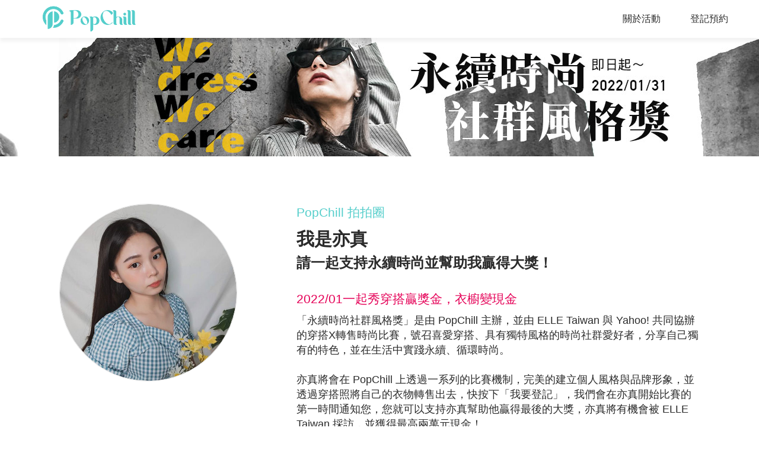

--- FILE ---
content_type: text/html; charset=utf-8
request_url: https://www.popchill.com/zh-TW/open/style/127
body_size: 18695
content:
<!DOCTYPE html><html lang="zh-TW"><head><meta charSet="utf-8"/><meta name="viewport" content="width=device-width, initial-scale=1 minimum-scale=1 maximum-scale=1"/><meta name="facebook-domain-verification" content="7om76xfp4ibvdc7c0yw3efzbrazh9z"/><meta name="google-site-verification" content="VT2ASd2b2HQbLlCnsjVSqC7eRch5L6gLX0T4voeJYKc"/><title>亦真即將展開永續時尚社群風格獎比賽！快來登記支持｜PopChill 拍拍圈</title><meta name="description" content="快按下「我要登記」，我們會在亦真開始比賽的第一時間通知您，您就可以支持亦真幫助他贏得最後的大獎，亦真將有機會被 ELLE Taiwan 採訪，並獲得最高兩萬元現金！"/><meta name="keywords" content="永續時尚,穿搭,二手衣,比賽,獎金,穿搭比賽,時尚,fashion"/><meta property="og:site_name" content="PopChill"/><meta property="og:url" content="https://www.popchill.com/open/style/127"/><meta property="og:locale" content="zh_TW"/><meta property="og:type" content="website"/><meta property="og:title" content="亦真即將展開永續時尚社群風格獎比賽！快來登記支持｜PopChill 拍拍圈"/><meta property="og:description" content="快按下「我要登記」，我們會在亦真開始比賽的第一時間通知您，您就可以支持亦真幫助他贏得最後的大獎，亦真將有機會被 ELLE Taiwan 採訪，並獲得最高兩萬元現金！"/><meta property="og:image" content="https://images.popchill.com/events/open/style/images/og_img.jpg"/><meta property="og:image:type" content="image/jpg"/><meta property="og:image:width" content="1200"/><meta property="og:image:height" content="627"/><link rel="canonical" href="https://www.popchill.com/open/style/127"/><meta name="next-head-count" content="18"/><noscript><span style="box-sizing:border-box;display:inline-block;overflow:hidden;width:initial;height:initial;background:none;opacity:1;border:0;margin:0;padding:0;position:relative;max-width:100%"><span style="box-sizing:border-box;display:block;width:initial;height:initial;background:none;opacity:1;border:0;margin:0;padding:0;max-width:100%"><img style="display:block;max-width:100%;width:initial;height:initial;background:none;opacity:1;border:0;margin:0;padding:0" alt="" aria-hidden="true" src="data:image/svg+xml,%3csvg%20xmlns=%27http://www.w3.org/2000/svg%27%20version=%271.1%27%20width=%271%27%20height=%271%27/%3e"/></span><img alt="fbpixel image" src="[data-uri]" decoding="async" data-nimg="intrinsic" class="hidden" style="position:absolute;top:0;left:0;bottom:0;right:0;box-sizing:border-box;padding:0;border:none;margin:auto;display:block;width:0;height:0;min-width:100%;max-width:100%;min-height:100%;max-height:100%"/><noscript><img alt="fbpixel image" srcSet="/_next/image?url=https%3A%2F%2Fwww.facebook.com%2Ftr%3Fid%3D824940706017539%26ev%3DPageView%26noscript%3D1&amp;w=16&amp;q=75 1x" src="/_next/image?url=https%3A%2F%2Fwww.facebook.com%2Ftr%3Fid%3D824940706017539%26ev%3DPageView%26noscript%3D1&amp;w=16&amp;q=75" decoding="async" data-nimg="intrinsic" style="position:absolute;top:0;left:0;bottom:0;right:0;box-sizing:border-box;padding:0;border:none;margin:auto;display:block;width:0;height:0;min-width:100%;max-width:100%;min-height:100%;max-height:100%" class="hidden" loading="lazy"/></noscript></span></noscript><noscript><span style="box-sizing:border-box;display:inline-block;overflow:hidden;width:initial;height:initial;background:none;opacity:1;border:0;margin:0;padding:0;position:relative;max-width:100%"><span style="box-sizing:border-box;display:block;width:initial;height:initial;background:none;opacity:1;border:0;margin:0;padding:0;max-width:100%"><img style="display:block;max-width:100%;width:initial;height:initial;background:none;opacity:1;border:0;margin:0;padding:0" alt="" aria-hidden="true" src="data:image/svg+xml,%3csvg%20xmlns=%27http://www.w3.org/2000/svg%27%20version=%271.1%27%20width=%271%27%20height=%271%27/%3e"/></span><img alt="fbpixel image" src="[data-uri]" decoding="async" data-nimg="intrinsic" class="hidden" style="position:absolute;top:0;left:0;bottom:0;right:0;box-sizing:border-box;padding:0;border:none;margin:auto;display:block;width:0;height:0;min-width:100%;max-width:100%;min-height:100%;max-height:100%"/><noscript><img alt="fbpixel image" srcSet="/_next/image?url=https%3A%2F%2Fwww.facebook.com%2Ftr%3Fid%3D191955536314007%26ev%3DPageView%26noscript%3D1&amp;w=16&amp;q=75 1x" src="/_next/image?url=https%3A%2F%2Fwww.facebook.com%2Ftr%3Fid%3D191955536314007%26ev%3DPageView%26noscript%3D1&amp;w=16&amp;q=75" decoding="async" data-nimg="intrinsic" style="position:absolute;top:0;left:0;bottom:0;right:0;box-sizing:border-box;padding:0;border:none;margin:auto;display:block;width:0;height:0;min-width:100%;max-width:100%;min-height:100%;max-height:100%" class="hidden" loading="lazy"/></noscript></span></noscript><noscript><img height="1" width="1" class="hidden" src="https://tr.line.me/tag.gif?c_t=lap&amp;t_id=f02e398e-9ce3-49f0-914a-023b4113157e&amp;e=pv&amp;noscript=1" loading="lazy" alt="line"/></noscript><link rel="preload" href="/_next/static/css/d1c528c660a17e60.css" as="style"/><link rel="stylesheet" href="/_next/static/css/d1c528c660a17e60.css" data-n-g=""/><noscript data-n-css=""></noscript><script defer="" nomodule="" src="/_next/static/chunks/polyfills-c67a75d1b6f99dc8.js"></script><script src="/_next/static/chunks/webpack-943bb343d851d7b3.js" defer=""></script><script src="/_next/static/chunks/framework-3236775a9ca336a2.js" defer=""></script><script src="/_next/static/chunks/main-33e8a338d2b5a293.js" defer=""></script><script src="/_next/static/chunks/pages/_app-459ebb3bc4da21fa.js" defer=""></script><script src="/_next/static/chunks/4403-23cf7a262629390d.js" defer=""></script><script src="/_next/static/chunks/pages/open/style/%5BclosetNameEn%5D-72c40dafdb469f1b.js" defer=""></script><script src="/_next/static/FEvGHYMEZ2nVcUkGQcqHV/_buildManifest.js" defer=""></script><script src="/_next/static/FEvGHYMEZ2nVcUkGQcqHV/_ssgManifest.js" defer=""></script><style data-styled="" data-styled-version="5.3.11">.eXyIHv{position:relative;width:100%;padding-top:24.43438914027149%;}/*!sc*/
.eXyIHv *{object-fit:cover;-webkit-filter:blur(0) !important;filter:blur(0) !important;}/*!sc*/
.ebLsof{position:relative;width:100%;padding-top:100%;}/*!sc*/
.ebLsof *{object-fit:cover;-webkit-filter:blur(0) !important;filter:blur(0) !important;}/*!sc*/
data-styled.g1[id="sc-c3f2596-0"]{content:"eXyIHv,ebLsof,"}/*!sc*/
.dDCIFB{position:relative;width:200px;height:200px;border:1px solid #e0e0e0;border-radius:50%;}/*!sc*/
@media (min-width:1024px){.dDCIFB{width:300px;height:300px;}}/*!sc*/
.dDCIFB *{border-radius:50%;}/*!sc*/
.eWoWXx{position:relative;border:1px solid #e0e0e0;border-radius:50%;cursor:pointer;}/*!sc*/
.eWoWXx *{border-radius:50%;}/*!sc*/
data-styled.g2[id="sc-e21eaf8-0"]{content:"dDCIFB,eWoWXx,"}/*!sc*/
.lbmxRs{position:relative;min-width:320px;min-height:100vh;min-height:var(--app-height);}/*!sc*/
data-styled.g15[id="sc-2584c174-0"]{content:"lbmxRs,"}/*!sc*/
.iPIiDC{width:221px;height:54px;}/*!sc*/
data-styled.g34[id="sc-a4fec35b-0"]{content:"iPIiDC,"}/*!sc*/
</style></head><body><div id="__next"><style>
      #nprogress {
        pointer-events: none;
      }
      #nprogress .bar {
        background: #55cecb;
        position: fixed;
        z-index: 9999;
        top: 0;
        left: 0;
        width: 100%;
        height: 3px;
      }
      #nprogress .peg {
        display: block;
        position: absolute;
        right: 0px;
        width: 100px;
        height: 100%;
        box-shadow: 0 0 10px #55cecb, 0 0 5px #55cecb;
        opacity: 1;
        -webkit-transform: rotate(3deg) translate(0px, -4px);
        -ms-transform: rotate(3deg) translate(0px, -4px);
        transform: rotate(3deg) translate(0px, -4px);
      }
      #nprogress .spinner {
        display: block;
        position: fixed;
        z-index: 1031;
        top: 15px;
        right: 15px;
      }
      #nprogress .spinner-icon {
        width: 18px;
        height: 18px;
        box-sizing: border-box;
        border: solid 2px transparent;
        border-top-color: #55cecb;
        border-left-color: #55cecb;
        border-radius: 50%;
        -webkit-animation: nprogresss-spinner 400ms linear infinite;
        animation: nprogress-spinner 400ms linear infinite;
      }
      .nprogress-custom-parent {
        overflow: hidden;
        position: relative;
      }
      .nprogress-custom-parent #nprogress .spinner,
      .nprogress-custom-parent #nprogress .bar {
        position: absolute;
      }
      @-webkit-keyframes nprogress-spinner {
        0% {
          -webkit-transform: rotate(0deg);
        }
        100% {
          -webkit-transform: rotate(360deg);
        }
      }
      @keyframes nprogress-spinner {
        0% {
          transform: rotate(0deg);
        }
        100% {
          transform: rotate(360deg);
        }
      }
    </style><div class="sc-2584c174-0 lbmxRs"><div class="lg:min-w-[1200px]"><header class="sticky top-0 z-20 w-full bg-white shadow-open-header "><div id="download-app" class="flex justify-between items-center text-sm p-3 border-b lg:hidden"><div class="mr-1.5 w-[2.75rem]"><svg style="width:100%;height:100%" class="w-[2.75rem] h-[2.75rem]" width="44" height="44" viewBox="0 0 44 44" fill="none" xmlns="http://www.w3.org/2000/svg"><rect width="44" height="44" rx="8" fill="#55CECB"></rect><path d="M14.8528 21.2562V37.1938C16.5959 37.1938 18.2677 36.5013 19.5003 35.2688C20.7329 34.0362 21.4253 32.3644 21.4253 30.6212V13.6194C19.5971 13.8949 17.9283 14.8171 16.7223 16.2184C15.5162 17.6197 14.8529 19.4073 14.8528 21.2562Z" fill="white"></path><path d="M22.5789 10.5751C24.6201 10.5799 26.6176 11.1672 28.3367 12.2678C30.0557 13.3685 31.425 14.9368 32.2837 16.7887C32.4935 17.2445 32.8759 17.5983 33.3466 17.7723C33.8173 17.9462 34.3379 17.926 34.7937 17.7161C35.2496 17.5063 35.6033 17.124 35.7773 16.6532C35.9512 16.1825 35.931 15.6619 35.7212 15.2061C34.8255 13.2559 33.5069 11.5296 31.8611 10.1525C30.2153 8.77526 28.2836 7.78175 26.2061 7.24393C24.1286 6.7061 21.9574 6.63743 19.8501 7.04301C17.7428 7.44859 15.7521 8.31821 14.0227 9.58874C12.2932 10.8593 10.8683 12.4989 9.85124 14.3886C8.8342 16.2783 8.25058 18.3707 8.14273 20.514C8.03487 22.6573 8.40546 24.7976 9.22764 26.7799C10.0498 28.7621 11.303 30.5365 12.8961 31.9742V25.7303C12.1439 24.1035 11.8135 22.3135 11.9353 20.5253C12.0571 18.7371 12.6271 17.0084 13.593 15.4986C14.5588 13.9888 15.8892 12.7465 17.4616 11.8863C19.0339 11.0261 20.7976 10.5756 22.5899 10.5764L22.5789 10.5751Z" fill="white"></path><path d="M34.7903 24.7967C34.3354 24.5869 33.8157 24.5664 33.3457 24.7396C32.8756 24.9129 32.4936 25.2658 32.2837 25.7207C31.4769 27.4608 30.2182 28.9528 28.6388 30.0411C27.0593 31.1294 25.2169 31.7741 23.3036 31.9082C23.0949 33.277 22.5549 34.5742 21.7306 35.6868C22.0056 35.7033 22.2943 35.7129 22.5789 35.7129C25.3421 35.7076 28.0463 34.9133 30.3735 33.4235C32.7007 31.9338 34.5541 29.8105 35.7157 27.3033C35.8195 27.078 35.878 26.8344 35.8877 26.5865C35.8974 26.3385 35.8581 26.0911 35.7722 25.8583C35.6863 25.6256 35.5553 25.4121 35.3868 25.2299C35.2184 25.0478 35.0157 24.9005 34.7903 24.7967Z" fill="white"></path><path d="M23.3997 13.5768V28.9396C25.2956 28.738 27.0499 27.842 28.3248 26.4244C29.5997 25.0067 30.305 23.1676 30.305 21.261C30.305 19.3544 29.5997 17.5152 28.3248 16.0975C27.0499 14.6798 25.2956 13.7839 23.3997 13.5822V13.5768Z" fill="white"></path></svg></div><div class="flex-1"><span class="text-sm font-semibold">下載 PopChill 拍拍圈 App</span><br/><span class="text-xs">首購最高現折 $600</span></div><a href="https://popchill.onelink.me/TEC1?af_xp=app&amp;pid=web_to_App&amp;c=web_to_App&amp;af_dp=popchill%3A%2F%2F&amp;deep_link_value=af_force_deeplink" class="bg-primary text-white rounded-full px-2 py-1 text-xs ">立即下載</a></div><div class="w-full h-[52px] lg:h-16"><div class="flex justify-center items-center max-w-[1200px] h-full mx-auto lg:justify-between"><div class="sc-a4fec35b-0 iPIiDC"><div class="sc-c3f2596-0 eXyIHv"><span style="box-sizing:border-box;display:block;overflow:hidden;width:initial;height:initial;background:none;opacity:1;border:0;margin:0;padding:0;position:absolute;top:0;left:0;bottom:0;right:0"><img alt="logo" src="[data-uri]" decoding="async" data-nimg="fill" class="cursor-pointer" style="position:absolute;top:0;left:0;bottom:0;right:0;box-sizing:border-box;padding:0;border:none;margin:auto;display:block;width:0;height:0;min-width:100%;max-width:100%;min-height:100%;max-height:100%;object-fit:cover"/><noscript><img alt="logo" src="https://images.popchill.com/events/open/style/images/popchill_logo.png" decoding="async" data-nimg="fill" style="position:absolute;top:0;left:0;bottom:0;right:0;box-sizing:border-box;padding:0;border:none;margin:auto;display:block;width:0;height:0;min-width:100%;max-width:100%;min-height:100%;max-height:100%;object-fit:cover" class="cursor-pointer" loading="lazy"/></noscript></span></div></div><div class="hidden mr-3 lg:flex lg:items-center"><div class="cursor-pointer">關於活動</div><div class="ml-[50px] cursor-pointer">登記預約</div></div></div></div></header><div class="relative w-full h-[26.667vw] min-h-[85.33px] cursor-pointer lg:max-h-[200px]"><span style="box-sizing:border-box;display:block;overflow:hidden;width:initial;height:initial;background:none;opacity:1;border:0;margin:0;padding:0;position:absolute;top:0;left:0;bottom:0;right:0"><img alt="open style banner image" src="[data-uri]" decoding="async" data-nimg="fill" style="position:absolute;top:0;left:0;bottom:0;right:0;box-sizing:border-box;padding:0;border:none;margin:auto;display:block;width:0;height:0;min-width:100%;max-width:100%;min-height:100%;max-height:100%;object-fit:cover"/><noscript><img alt="open style banner image" src="https://images.popchill.com/events/open/style/images/MW_banner.jpg" decoding="async" data-nimg="fill" style="position:absolute;top:0;left:0;bottom:0;right:0;box-sizing:border-box;padding:0;border:none;margin:auto;display:block;width:0;height:0;min-width:100%;max-width:100%;min-height:100%;max-height:100%;object-fit:cover" loading="lazy"/></noscript></span></div><main><article id="open-register" class="mt-5 mx-3 lg:flex lg:w-[1080px] lg:mt-20 lg:mx-auto"><div class="flex justify-center lg:block lg:mr-[100px]"><div class="sc-e21eaf8-0 dDCIFB"><div class="sc-c3f2596-0 ebLsof"><span style="box-sizing:border-box;display:block;overflow:hidden;width:initial;height:initial;background:none;opacity:1;border:0;margin:0;padding:0;position:absolute;top:0;left:0;bottom:0;right:0"><img alt="avatar image" src="[data-uri]" decoding="async" data-nimg="fill" style="position:absolute;top:0;left:0;bottom:0;right:0;box-sizing:border-box;padding:0;border:none;margin:auto;display:block;width:0;height:0;min-width:100%;max-width:100%;min-height:100%;max-height:100%;object-fit:cover;background-size:cover;background-position:0% 0%;filter:blur(20px);background-image:url(&quot;/image-placeholder.png&quot;)"/><noscript><img alt="avatar image" src="https://images.popchill.com/events/open/style/users/127.jpg" decoding="async" data-nimg="fill" style="position:absolute;top:0;left:0;bottom:0;right:0;box-sizing:border-box;padding:0;border:none;margin:auto;display:block;width:0;height:0;min-width:100%;max-width:100%;min-height:100%;max-height:100%;object-fit:cover" loading="lazy"/></noscript></span></div></div></div><div class="mt-5 text-center lg:flex-1 lg:mt-0 lg:text-left"><div class="leading-[25px] text-lg lg:leading-[29px] lg:text-[21px] text-primary">PopChill 拍拍圈</div><div class="mt-[10px] leading-[33px] text-xl font-bold lg:leading-[42px] lg:text-[30px]">我是亦真</div><div class="mt-[2px] leading-[29px] text-[21px] font-bold lg:leading-[33px] lg:text-2xl">請一起支持永續時尚並幫助我贏得大獎！</div><div class="mt-[30px] leading-[25px] text-lg text-[#e50057] lg:leading-[29px] lg:text-[21px]">2022/01一起秀穿搭贏獎金，衣櫥變現金</div><div class="mt-[10px] text-left leading-[22px] lg:leading-[25px] lg:text-lg"><div>「永續時尚社群風格獎」是由 PopChill 主辦，並由 ELLE Taiwan 與 Yahoo! 共同協辦的穿搭X轉售時尚比賽，號召喜愛穿搭、具有獨特風格的時尚社群愛好者，分享自己獨有的特色，並在生活中實踐永續、循環時尚。</div><div><br/></div><div>亦真將會在 PopChill 上透過一系列的比賽機制，完美的建立個人風格與品牌形象，並透過穿搭照將自己的衣物轉售出去，快按下「我要登記」，我們會在亦真開始比賽的第一時間通知您，您就可以支持亦真幫助他贏得最後的大獎，亦真將有機會被 ELLE Taiwan 採訪，並獲得最高兩萬元現金！</div></div></div></article><div class="h-[50px] mt-[30px] mx-3 lg:w-[519px] lg:h-[102px] lg:mt-[50px] lg:mx-auto"><button class="w-full h-full bg-primary leading-[25px] text-lg text-white font-bold rounded lg:leading-[50px] lg:text-4xl lg:rounded-lg">我要參與 登記預約</button></div><div class="mt-5 text-center text-sm lg:leading-[29px] lg:text-[21px]">預約自己喜愛的參賽者！</div><div class="pt-[50px] pb-[11px] mt-[50px] bg-[#f7f7f7] lg:pt-20 lg:pb-[41px] lg:mt-20"><div class="mx-3 lg:mx-auto lg:w-[1170px]"><div class="text-center leading-[33px] text-2xl font-bold lg:leading-[67px] lg:text-5xl">穿搭 = 資產 Let’s make it happen !</div><div class="mt-[2px] text-center leading-[29px] text-[21px] font-bold lg:mt-3 lg:leading-[33px] lg:text-2xl">- 以下順序按筆畫排序 -</div><div class="flex flex-wrap mt-5 lg:mt-[50px]"><div class="w-[calc(33.3333%-16.7px)] mb-5 mr-[25px] lg:w-[calc(16.6666%-45px)] lg:mb-[39px] lg:mr-[54px] "><a target="_self" class="cursor-pointer" href="/zh-TW/open/style/198"><div class="sc-e21eaf8-0 eWoWXx"><div class="sc-c3f2596-0 ebLsof"><span style="box-sizing:border-box;display:block;overflow:hidden;width:initial;height:initial;background:none;opacity:1;border:0;margin:0;padding:0;position:absolute;top:0;left:0;bottom:0;right:0"><img alt="avatar image" src="[data-uri]" decoding="async" data-nimg="fill" style="position:absolute;top:0;left:0;bottom:0;right:0;box-sizing:border-box;padding:0;border:none;margin:auto;display:block;width:0;height:0;min-width:100%;max-width:100%;min-height:100%;max-height:100%;object-fit:cover;background-size:cover;background-position:0% 0%;filter:blur(20px);background-image:url(&quot;/image-placeholder.png&quot;)"/><noscript><img alt="avatar image" src="https://images.popchill.com/events/open/style/users/198.jpg" decoding="async" data-nimg="fill" style="position:absolute;top:0;left:0;bottom:0;right:0;box-sizing:border-box;padding:0;border:none;margin:auto;display:block;width:0;height:0;min-width:100%;max-width:100%;min-height:100%;max-height:100%;object-fit:cover" loading="lazy"/></noscript></span></div></div><div class="mt-[10px] text-center text-sm font-bold break-words lg:leading-[25px] lg:text-lg">13</div></a></div><div class="w-[calc(33.3333%-16.7px)] mb-5 mr-[25px] lg:w-[calc(16.6666%-45px)] lg:mb-[39px] lg:mr-[54px] "><a target="_self" class="cursor-pointer" href="/zh-TW/open/style/chienyu76"><div class="sc-e21eaf8-0 eWoWXx"><div class="sc-c3f2596-0 ebLsof"><span style="box-sizing:border-box;display:block;overflow:hidden;width:initial;height:initial;background:none;opacity:1;border:0;margin:0;padding:0;position:absolute;top:0;left:0;bottom:0;right:0"><img alt="avatar image" src="[data-uri]" decoding="async" data-nimg="fill" style="position:absolute;top:0;left:0;bottom:0;right:0;box-sizing:border-box;padding:0;border:none;margin:auto;display:block;width:0;height:0;min-width:100%;max-width:100%;min-height:100%;max-height:100%;object-fit:cover;background-size:cover;background-position:0% 0%;filter:blur(20px);background-image:url(&quot;/image-placeholder.png&quot;)"/><noscript><img alt="avatar image" src="https://images.popchill.com/events/open/style/users/chienyu76.jpg" decoding="async" data-nimg="fill" style="position:absolute;top:0;left:0;bottom:0;right:0;box-sizing:border-box;padding:0;border:none;margin:auto;display:block;width:0;height:0;min-width:100%;max-width:100%;min-height:100%;max-height:100%;object-fit:cover" loading="lazy"/></noscript></span></div></div><div class="mt-[10px] text-center text-sm font-bold break-words lg:leading-[25px] lg:text-lg">76</div></a></div><div class="w-[calc(33.3333%-16.7px)] mb-5 mr-0 lg:w-[calc(16.6666%-45px)] lg:mb-[39px] lg:mr-[54px] "><a target="_self" class="cursor-pointer" href="/zh-TW/open/style/Syulla__"><div class="sc-e21eaf8-0 eWoWXx"><div class="sc-c3f2596-0 ebLsof"><span style="box-sizing:border-box;display:block;overflow:hidden;width:initial;height:initial;background:none;opacity:1;border:0;margin:0;padding:0;position:absolute;top:0;left:0;bottom:0;right:0"><img alt="avatar image" src="[data-uri]" decoding="async" data-nimg="fill" style="position:absolute;top:0;left:0;bottom:0;right:0;box-sizing:border-box;padding:0;border:none;margin:auto;display:block;width:0;height:0;min-width:100%;max-width:100%;min-height:100%;max-height:100%;object-fit:cover;background-size:cover;background-position:0% 0%;filter:blur(20px);background-image:url(&quot;/image-placeholder.png&quot;)"/><noscript><img alt="avatar image" src="https://images.popchill.com/events/open/style/users/Syulla__.jpg" decoding="async" data-nimg="fill" style="position:absolute;top:0;left:0;bottom:0;right:0;box-sizing:border-box;padding:0;border:none;margin:auto;display:block;width:0;height:0;min-width:100%;max-width:100%;min-height:100%;max-height:100%;object-fit:cover" loading="lazy"/></noscript></span></div></div><div class="mt-[10px] text-center text-sm font-bold break-words lg:leading-[25px] lg:text-lg">77</div></a></div><div class="w-[calc(33.3333%-16.7px)] mb-5 mr-[25px] lg:w-[calc(16.6666%-45px)] lg:mb-[39px] lg:mr-[54px] "><a target="_self" class="cursor-pointer" href="/zh-TW/open/style/an9_style"><div class="sc-e21eaf8-0 eWoWXx"><div class="sc-c3f2596-0 ebLsof"><span style="box-sizing:border-box;display:block;overflow:hidden;width:initial;height:initial;background:none;opacity:1;border:0;margin:0;padding:0;position:absolute;top:0;left:0;bottom:0;right:0"><img alt="avatar image" src="[data-uri]" decoding="async" data-nimg="fill" style="position:absolute;top:0;left:0;bottom:0;right:0;box-sizing:border-box;padding:0;border:none;margin:auto;display:block;width:0;height:0;min-width:100%;max-width:100%;min-height:100%;max-height:100%;object-fit:cover;background-size:cover;background-position:0% 0%;filter:blur(20px);background-image:url(&quot;/image-placeholder.png&quot;)"/><noscript><img alt="avatar image" src="https://images.popchill.com/events/open/style/users/an9_style.jpg" decoding="async" data-nimg="fill" style="position:absolute;top:0;left:0;bottom:0;right:0;box-sizing:border-box;padding:0;border:none;margin:auto;display:block;width:0;height:0;min-width:100%;max-width:100%;min-height:100%;max-height:100%;object-fit:cover" loading="lazy"/></noscript></span></div></div><div class="mt-[10px] text-center text-sm font-bold break-words lg:leading-[25px] lg:text-lg">9兒</div></a><a rel="nofollow" target="_self" class="block mt-[6px] text-center leading-[17px] text-xs text-[#5a5a5a] underline" href="https://www.instagram.com/p/CWaQ1z4BT4z/">查看串聯貼文<!-- -->&gt;</a></div><div class="w-[calc(33.3333%-16.7px)] mb-5 mr-[25px] lg:w-[calc(16.6666%-45px)] lg:mb-[39px] lg:mr-[54px] "><a target="_self" class="cursor-pointer" href="/zh-TW/open/style/moslineid"><div class="sc-e21eaf8-0 eWoWXx"><div class="sc-c3f2596-0 ebLsof"><span style="box-sizing:border-box;display:block;overflow:hidden;width:initial;height:initial;background:none;opacity:1;border:0;margin:0;padding:0;position:absolute;top:0;left:0;bottom:0;right:0"><img alt="avatar image" src="[data-uri]" decoding="async" data-nimg="fill" style="position:absolute;top:0;left:0;bottom:0;right:0;box-sizing:border-box;padding:0;border:none;margin:auto;display:block;width:0;height:0;min-width:100%;max-width:100%;min-height:100%;max-height:100%;object-fit:cover;background-size:cover;background-position:0% 0%;filter:blur(20px);background-image:url(&quot;/image-placeholder.png&quot;)"/><noscript><img alt="avatar image" src="https://images.popchill.com/events/open/style/users/moslineid.jpg" decoding="async" data-nimg="fill" style="position:absolute;top:0;left:0;bottom:0;right:0;box-sizing:border-box;padding:0;border:none;margin:auto;display:block;width:0;height:0;min-width:100%;max-width:100%;min-height:100%;max-height:100%;object-fit:cover" loading="lazy"/></noscript></span></div></div><div class="mt-[10px] text-center text-sm font-bold break-words lg:leading-[25px] lg:text-lg">A Cup Of Moni 莫霓</div></a></div><div class="w-[calc(33.3333%-16.7px)] mb-5 mr-0 lg:w-[calc(16.6666%-45px)] lg:mb-[39px] lg:mr-0 "><a target="_self" class="cursor-pointer" href="/zh-TW/open/style/albee_0130"><div class="sc-e21eaf8-0 eWoWXx"><div class="sc-c3f2596-0 ebLsof"><span style="box-sizing:border-box;display:block;overflow:hidden;width:initial;height:initial;background:none;opacity:1;border:0;margin:0;padding:0;position:absolute;top:0;left:0;bottom:0;right:0"><img alt="avatar image" src="[data-uri]" decoding="async" data-nimg="fill" style="position:absolute;top:0;left:0;bottom:0;right:0;box-sizing:border-box;padding:0;border:none;margin:auto;display:block;width:0;height:0;min-width:100%;max-width:100%;min-height:100%;max-height:100%;object-fit:cover;background-size:cover;background-position:0% 0%;filter:blur(20px);background-image:url(&quot;/image-placeholder.png&quot;)"/><noscript><img alt="avatar image" src="https://images.popchill.com/events/open/style/users/albee_0130.jpg" decoding="async" data-nimg="fill" style="position:absolute;top:0;left:0;bottom:0;right:0;box-sizing:border-box;padding:0;border:none;margin:auto;display:block;width:0;height:0;min-width:100%;max-width:100%;min-height:100%;max-height:100%;object-fit:cover" loading="lazy"/></noscript></span></div></div><div class="mt-[10px] text-center text-sm font-bold break-words lg:leading-[25px] lg:text-lg">Albee</div></a></div><div class="w-[calc(33.3333%-16.7px)] mb-5 mr-[25px] lg:w-[calc(16.6666%-45px)] lg:mb-[39px] lg:mr-[54px] "><a target="_self" class="cursor-pointer" href="/zh-TW/open/style/139"><div class="sc-e21eaf8-0 eWoWXx"><div class="sc-c3f2596-0 ebLsof"><span style="box-sizing:border-box;display:block;overflow:hidden;width:initial;height:initial;background:none;opacity:1;border:0;margin:0;padding:0;position:absolute;top:0;left:0;bottom:0;right:0"><img alt="avatar image" src="[data-uri]" decoding="async" data-nimg="fill" style="position:absolute;top:0;left:0;bottom:0;right:0;box-sizing:border-box;padding:0;border:none;margin:auto;display:block;width:0;height:0;min-width:100%;max-width:100%;min-height:100%;max-height:100%;object-fit:cover;background-size:cover;background-position:0% 0%;filter:blur(20px);background-image:url(&quot;/image-placeholder.png&quot;)"/><noscript><img alt="avatar image" src="https://images.popchill.com/events/open/style/users/139.jpg" decoding="async" data-nimg="fill" style="position:absolute;top:0;left:0;bottom:0;right:0;box-sizing:border-box;padding:0;border:none;margin:auto;display:block;width:0;height:0;min-width:100%;max-width:100%;min-height:100%;max-height:100%;object-fit:cover" loading="lazy"/></noscript></span></div></div><div class="mt-[10px] text-center text-sm font-bold break-words lg:leading-[25px] lg:text-lg">Angela</div></a></div><div class="w-[calc(33.3333%-16.7px)] mb-5 mr-[25px] lg:w-[calc(16.6666%-45px)] lg:mb-[39px] lg:mr-[54px] "><a target="_self" class="cursor-pointer" href="/zh-TW/open/style/194"><div class="sc-e21eaf8-0 eWoWXx"><div class="sc-c3f2596-0 ebLsof"><span style="box-sizing:border-box;display:block;overflow:hidden;width:initial;height:initial;background:none;opacity:1;border:0;margin:0;padding:0;position:absolute;top:0;left:0;bottom:0;right:0"><img alt="avatar image" src="[data-uri]" decoding="async" data-nimg="fill" style="position:absolute;top:0;left:0;bottom:0;right:0;box-sizing:border-box;padding:0;border:none;margin:auto;display:block;width:0;height:0;min-width:100%;max-width:100%;min-height:100%;max-height:100%;object-fit:cover;background-size:cover;background-position:0% 0%;filter:blur(20px);background-image:url(&quot;/image-placeholder.png&quot;)"/><noscript><img alt="avatar image" src="https://images.popchill.com/events/open/style/users/194.jpg" decoding="async" data-nimg="fill" style="position:absolute;top:0;left:0;bottom:0;right:0;box-sizing:border-box;padding:0;border:none;margin:auto;display:block;width:0;height:0;min-width:100%;max-width:100%;min-height:100%;max-height:100%;object-fit:cover" loading="lazy"/></noscript></span></div></div><div class="mt-[10px] text-center text-sm font-bold break-words lg:leading-[25px] lg:text-lg">Angela Chen</div></a></div><div class="w-[calc(33.3333%-16.7px)] mb-5 mr-0 lg:w-[calc(16.6666%-45px)] lg:mb-[39px] lg:mr-[54px] "><a target="_self" class="cursor-pointer" href="/zh-TW/open/style/angelala928"><div class="sc-e21eaf8-0 eWoWXx"><div class="sc-c3f2596-0 ebLsof"><span style="box-sizing:border-box;display:block;overflow:hidden;width:initial;height:initial;background:none;opacity:1;border:0;margin:0;padding:0;position:absolute;top:0;left:0;bottom:0;right:0"><img alt="avatar image" src="[data-uri]" decoding="async" data-nimg="fill" style="position:absolute;top:0;left:0;bottom:0;right:0;box-sizing:border-box;padding:0;border:none;margin:auto;display:block;width:0;height:0;min-width:100%;max-width:100%;min-height:100%;max-height:100%;object-fit:cover;background-size:cover;background-position:0% 0%;filter:blur(20px);background-image:url(&quot;/image-placeholder.png&quot;)"/><noscript><img alt="avatar image" src="https://images.popchill.com/events/open/style/users/angelala928.jpg" decoding="async" data-nimg="fill" style="position:absolute;top:0;left:0;bottom:0;right:0;box-sizing:border-box;padding:0;border:none;margin:auto;display:block;width:0;height:0;min-width:100%;max-width:100%;min-height:100%;max-height:100%;object-fit:cover" loading="lazy"/></noscript></span></div></div><div class="mt-[10px] text-center text-sm font-bold break-words lg:leading-[25px] lg:text-lg">Angela Jan</div></a></div><div class="w-[calc(33.3333%-16.7px)] mb-5 mr-[25px] lg:w-[calc(16.6666%-45px)] lg:mb-[39px] lg:mr-[54px] "><a target="_self" class="cursor-pointer" href="/zh-TW/open/style/206"><div class="sc-e21eaf8-0 eWoWXx"><div class="sc-c3f2596-0 ebLsof"><span style="box-sizing:border-box;display:block;overflow:hidden;width:initial;height:initial;background:none;opacity:1;border:0;margin:0;padding:0;position:absolute;top:0;left:0;bottom:0;right:0"><img alt="avatar image" src="[data-uri]" decoding="async" data-nimg="fill" style="position:absolute;top:0;left:0;bottom:0;right:0;box-sizing:border-box;padding:0;border:none;margin:auto;display:block;width:0;height:0;min-width:100%;max-width:100%;min-height:100%;max-height:100%;object-fit:cover;background-size:cover;background-position:0% 0%;filter:blur(20px);background-image:url(&quot;/image-placeholder.png&quot;)"/><noscript><img alt="avatar image" src="https://images.popchill.com/events/open/style/users/206.jpg" decoding="async" data-nimg="fill" style="position:absolute;top:0;left:0;bottom:0;right:0;box-sizing:border-box;padding:0;border:none;margin:auto;display:block;width:0;height:0;min-width:100%;max-width:100%;min-height:100%;max-height:100%;object-fit:cover" loading="lazy"/></noscript></span></div></div><div class="mt-[10px] text-center text-sm font-bold break-words lg:leading-[25px] lg:text-lg">ANITA妮塔</div></a></div><div class="w-[calc(33.3333%-16.7px)] mb-5 mr-[25px] lg:w-[calc(16.6666%-45px)] lg:mb-[39px] lg:mr-[54px] "><a target="_self" class="cursor-pointer" href="/zh-TW/open/style/a86n09n27"><div class="sc-e21eaf8-0 eWoWXx"><div class="sc-c3f2596-0 ebLsof"><span style="box-sizing:border-box;display:block;overflow:hidden;width:initial;height:initial;background:none;opacity:1;border:0;margin:0;padding:0;position:absolute;top:0;left:0;bottom:0;right:0"><img alt="avatar image" src="[data-uri]" decoding="async" data-nimg="fill" style="position:absolute;top:0;left:0;bottom:0;right:0;box-sizing:border-box;padding:0;border:none;margin:auto;display:block;width:0;height:0;min-width:100%;max-width:100%;min-height:100%;max-height:100%;object-fit:cover;background-size:cover;background-position:0% 0%;filter:blur(20px);background-image:url(&quot;/image-placeholder.png&quot;)"/><noscript><img alt="avatar image" src="https://images.popchill.com/events/open/style/users/a86n09n27.jpg" decoding="async" data-nimg="fill" style="position:absolute;top:0;left:0;bottom:0;right:0;box-sizing:border-box;padding:0;border:none;margin:auto;display:block;width:0;height:0;min-width:100%;max-width:100%;min-height:100%;max-height:100%;object-fit:cover" loading="lazy"/></noscript></span></div></div><div class="mt-[10px] text-center text-sm font-bold break-words lg:leading-[25px] lg:text-lg">Ann</div></a></div><div class="w-[calc(33.3333%-16.7px)] mb-5 mr-0 lg:w-[calc(16.6666%-45px)] lg:mb-[39px] lg:mr-0 "><a target="_self" class="cursor-pointer" href="/zh-TW/open/style/164"><div class="sc-e21eaf8-0 eWoWXx"><div class="sc-c3f2596-0 ebLsof"><span style="box-sizing:border-box;display:block;overflow:hidden;width:initial;height:initial;background:none;opacity:1;border:0;margin:0;padding:0;position:absolute;top:0;left:0;bottom:0;right:0"><img alt="avatar image" src="[data-uri]" decoding="async" data-nimg="fill" style="position:absolute;top:0;left:0;bottom:0;right:0;box-sizing:border-box;padding:0;border:none;margin:auto;display:block;width:0;height:0;min-width:100%;max-width:100%;min-height:100%;max-height:100%;object-fit:cover;background-size:cover;background-position:0% 0%;filter:blur(20px);background-image:url(&quot;/image-placeholder.png&quot;)"/><noscript><img alt="avatar image" src="https://images.popchill.com/events/open/style/users/164.jpg" decoding="async" data-nimg="fill" style="position:absolute;top:0;left:0;bottom:0;right:0;box-sizing:border-box;padding:0;border:none;margin:auto;display:block;width:0;height:0;min-width:100%;max-width:100%;min-height:100%;max-height:100%;object-fit:cover" loading="lazy"/></noscript></span></div></div><div class="mt-[10px] text-center text-sm font-bold break-words lg:leading-[25px] lg:text-lg">Anna lynn</div></a></div><div class="w-[calc(33.3333%-16.7px)] mb-5 mr-[25px] lg:w-[calc(16.6666%-45px)] lg:mb-[39px] lg:mr-[54px] "><a target="_self" class="cursor-pointer" href="/zh-TW/open/style/196"><div class="sc-e21eaf8-0 eWoWXx"><div class="sc-c3f2596-0 ebLsof"><span style="box-sizing:border-box;display:block;overflow:hidden;width:initial;height:initial;background:none;opacity:1;border:0;margin:0;padding:0;position:absolute;top:0;left:0;bottom:0;right:0"><img alt="avatar image" src="[data-uri]" decoding="async" data-nimg="fill" style="position:absolute;top:0;left:0;bottom:0;right:0;box-sizing:border-box;padding:0;border:none;margin:auto;display:block;width:0;height:0;min-width:100%;max-width:100%;min-height:100%;max-height:100%;object-fit:cover;background-size:cover;background-position:0% 0%;filter:blur(20px);background-image:url(&quot;/image-placeholder.png&quot;)"/><noscript><img alt="avatar image" src="https://images.popchill.com/events/open/style/users/196.jpg" decoding="async" data-nimg="fill" style="position:absolute;top:0;left:0;bottom:0;right:0;box-sizing:border-box;padding:0;border:none;margin:auto;display:block;width:0;height:0;min-width:100%;max-width:100%;min-height:100%;max-height:100%;object-fit:cover" loading="lazy"/></noscript></span></div></div><div class="mt-[10px] text-center text-sm font-bold break-words lg:leading-[25px] lg:text-lg">Annie Wang</div></a></div><div class="w-[calc(33.3333%-16.7px)] mb-5 mr-[25px] lg:w-[calc(16.6666%-45px)] lg:mb-[39px] lg:mr-[54px] "><a target="_self" class="cursor-pointer" href="/zh-TW/open/style/123"><div class="sc-e21eaf8-0 eWoWXx"><div class="sc-c3f2596-0 ebLsof"><span style="box-sizing:border-box;display:block;overflow:hidden;width:initial;height:initial;background:none;opacity:1;border:0;margin:0;padding:0;position:absolute;top:0;left:0;bottom:0;right:0"><img alt="avatar image" src="[data-uri]" decoding="async" data-nimg="fill" style="position:absolute;top:0;left:0;bottom:0;right:0;box-sizing:border-box;padding:0;border:none;margin:auto;display:block;width:0;height:0;min-width:100%;max-width:100%;min-height:100%;max-height:100%;object-fit:cover;background-size:cover;background-position:0% 0%;filter:blur(20px);background-image:url(&quot;/image-placeholder.png&quot;)"/><noscript><img alt="avatar image" src="https://images.popchill.com/events/open/style/users/123.jpg" decoding="async" data-nimg="fill" style="position:absolute;top:0;left:0;bottom:0;right:0;box-sizing:border-box;padding:0;border:none;margin:auto;display:block;width:0;height:0;min-width:100%;max-width:100%;min-height:100%;max-height:100%;object-fit:cover" loading="lazy"/></noscript></span></div></div><div class="mt-[10px] text-center text-sm font-bold break-words lg:leading-[25px] lg:text-lg">apple</div></a></div><div class="w-[calc(33.3333%-16.7px)] mb-5 mr-0 lg:w-[calc(16.6666%-45px)] lg:mb-[39px] lg:mr-[54px] "><a target="_self" class="cursor-pointer" href="/zh-TW/open/style/223"><div class="sc-e21eaf8-0 eWoWXx"><div class="sc-c3f2596-0 ebLsof"><span style="box-sizing:border-box;display:block;overflow:hidden;width:initial;height:initial;background:none;opacity:1;border:0;margin:0;padding:0;position:absolute;top:0;left:0;bottom:0;right:0"><img alt="avatar image" src="[data-uri]" decoding="async" data-nimg="fill" style="position:absolute;top:0;left:0;bottom:0;right:0;box-sizing:border-box;padding:0;border:none;margin:auto;display:block;width:0;height:0;min-width:100%;max-width:100%;min-height:100%;max-height:100%;object-fit:cover;background-size:cover;background-position:0% 0%;filter:blur(20px);background-image:url(&quot;/image-placeholder.png&quot;)"/><noscript><img alt="avatar image" src="https://images.popchill.com/events/open/style/users/223.jpg" decoding="async" data-nimg="fill" style="position:absolute;top:0;left:0;bottom:0;right:0;box-sizing:border-box;padding:0;border:none;margin:auto;display:block;width:0;height:0;min-width:100%;max-width:100%;min-height:100%;max-height:100%;object-fit:cover" loading="lazy"/></noscript></span></div></div><div class="mt-[10px] text-center text-sm font-bold break-words lg:leading-[25px] lg:text-lg">applehan</div></a></div><div class="w-[calc(33.3333%-16.7px)] mb-5 mr-[25px] lg:w-[calc(16.6666%-45px)] lg:mb-[39px] lg:mr-[54px] "><a target="_self" class="cursor-pointer" href="/zh-TW/open/style/204"><div class="sc-e21eaf8-0 eWoWXx"><div class="sc-c3f2596-0 ebLsof"><span style="box-sizing:border-box;display:block;overflow:hidden;width:initial;height:initial;background:none;opacity:1;border:0;margin:0;padding:0;position:absolute;top:0;left:0;bottom:0;right:0"><img alt="avatar image" src="[data-uri]" decoding="async" data-nimg="fill" style="position:absolute;top:0;left:0;bottom:0;right:0;box-sizing:border-box;padding:0;border:none;margin:auto;display:block;width:0;height:0;min-width:100%;max-width:100%;min-height:100%;max-height:100%;object-fit:cover;background-size:cover;background-position:0% 0%;filter:blur(20px);background-image:url(&quot;/image-placeholder.png&quot;)"/><noscript><img alt="avatar image" src="https://images.popchill.com/events/open/style/users/204.jpg" decoding="async" data-nimg="fill" style="position:absolute;top:0;left:0;bottom:0;right:0;box-sizing:border-box;padding:0;border:none;margin:auto;display:block;width:0;height:0;min-width:100%;max-width:100%;min-height:100%;max-height:100%;object-fit:cover" loading="lazy"/></noscript></span></div></div><div class="mt-[10px] text-center text-sm font-bold break-words lg:leading-[25px] lg:text-lg">Bella</div></a></div><div class="w-[calc(33.3333%-16.7px)] mb-5 mr-[25px] lg:w-[calc(16.6666%-45px)] lg:mb-[39px] lg:mr-[54px] "><a target="_self" class="cursor-pointer" href="/zh-TW/open/style/192"><div class="sc-e21eaf8-0 eWoWXx"><div class="sc-c3f2596-0 ebLsof"><span style="box-sizing:border-box;display:block;overflow:hidden;width:initial;height:initial;background:none;opacity:1;border:0;margin:0;padding:0;position:absolute;top:0;left:0;bottom:0;right:0"><img alt="avatar image" src="[data-uri]" decoding="async" data-nimg="fill" style="position:absolute;top:0;left:0;bottom:0;right:0;box-sizing:border-box;padding:0;border:none;margin:auto;display:block;width:0;height:0;min-width:100%;max-width:100%;min-height:100%;max-height:100%;object-fit:cover;background-size:cover;background-position:0% 0%;filter:blur(20px);background-image:url(&quot;/image-placeholder.png&quot;)"/><noscript><img alt="avatar image" src="https://images.popchill.com/events/open/style/users/192.jpg" decoding="async" data-nimg="fill" style="position:absolute;top:0;left:0;bottom:0;right:0;box-sizing:border-box;padding:0;border:none;margin:auto;display:block;width:0;height:0;min-width:100%;max-width:100%;min-height:100%;max-height:100%;object-fit:cover" loading="lazy"/></noscript></span></div></div><div class="mt-[10px] text-center text-sm font-bold break-words lg:leading-[25px] lg:text-lg">Berry</div></a></div><div class="w-[calc(33.3333%-16.7px)] mb-5 mr-0 lg:w-[calc(16.6666%-45px)] lg:mb-[39px] lg:mr-0 "><a target="_self" class="cursor-pointer" href="/zh-TW/open/style/jojo840930"><div class="sc-e21eaf8-0 eWoWXx"><div class="sc-c3f2596-0 ebLsof"><span style="box-sizing:border-box;display:block;overflow:hidden;width:initial;height:initial;background:none;opacity:1;border:0;margin:0;padding:0;position:absolute;top:0;left:0;bottom:0;right:0"><img alt="avatar image" src="[data-uri]" decoding="async" data-nimg="fill" style="position:absolute;top:0;left:0;bottom:0;right:0;box-sizing:border-box;padding:0;border:none;margin:auto;display:block;width:0;height:0;min-width:100%;max-width:100%;min-height:100%;max-height:100%;object-fit:cover;background-size:cover;background-position:0% 0%;filter:blur(20px);background-image:url(&quot;/image-placeholder.png&quot;)"/><noscript><img alt="avatar image" src="https://images.popchill.com/events/open/style/users/jojo840930.jpg" decoding="async" data-nimg="fill" style="position:absolute;top:0;left:0;bottom:0;right:0;box-sizing:border-box;padding:0;border:none;margin:auto;display:block;width:0;height:0;min-width:100%;max-width:100%;min-height:100%;max-height:100%;object-fit:cover" loading="lazy"/></noscript></span></div></div><div class="mt-[10px] text-center text-sm font-bold break-words lg:leading-[25px] lg:text-lg">Blair貝貝</div></a><a rel="nofollow" target="_self" class="block mt-[6px] text-center leading-[17px] text-xs text-[#5a5a5a] underline" href="https://www.instagram.com/p/CW5zeSdpu8U/">查看串聯貼文<!-- -->&gt;</a></div><div class="w-[calc(33.3333%-16.7px)] mb-5 mr-[25px] lg:w-[calc(16.6666%-45px)] lg:mb-[39px] lg:mr-[54px] "><a target="_self" class="cursor-pointer" href="/zh-TW/open/style/brunamxx"><div class="sc-e21eaf8-0 eWoWXx"><div class="sc-c3f2596-0 ebLsof"><span style="box-sizing:border-box;display:block;overflow:hidden;width:initial;height:initial;background:none;opacity:1;border:0;margin:0;padding:0;position:absolute;top:0;left:0;bottom:0;right:0"><img alt="avatar image" src="[data-uri]" decoding="async" data-nimg="fill" style="position:absolute;top:0;left:0;bottom:0;right:0;box-sizing:border-box;padding:0;border:none;margin:auto;display:block;width:0;height:0;min-width:100%;max-width:100%;min-height:100%;max-height:100%;object-fit:cover;background-size:cover;background-position:0% 0%;filter:blur(20px);background-image:url(&quot;/image-placeholder.png&quot;)"/><noscript><img alt="avatar image" src="https://images.popchill.com/events/open/style/users/brunamxx.jpg" decoding="async" data-nimg="fill" style="position:absolute;top:0;left:0;bottom:0;right:0;box-sizing:border-box;padding:0;border:none;margin:auto;display:block;width:0;height:0;min-width:100%;max-width:100%;min-height:100%;max-height:100%;object-fit:cover" loading="lazy"/></noscript></span></div></div><div class="mt-[10px] text-center text-sm font-bold break-words lg:leading-[25px] lg:text-lg">Bruna</div></a></div><div class="w-[calc(33.3333%-16.7px)] mb-5 mr-[25px] lg:w-[calc(16.6666%-45px)] lg:mb-[39px] lg:mr-[54px] "><a target="_self" class="cursor-pointer" href="/zh-TW/open/style/182"><div class="sc-e21eaf8-0 eWoWXx"><div class="sc-c3f2596-0 ebLsof"><span style="box-sizing:border-box;display:block;overflow:hidden;width:initial;height:initial;background:none;opacity:1;border:0;margin:0;padding:0;position:absolute;top:0;left:0;bottom:0;right:0"><img alt="avatar image" src="[data-uri]" decoding="async" data-nimg="fill" style="position:absolute;top:0;left:0;bottom:0;right:0;box-sizing:border-box;padding:0;border:none;margin:auto;display:block;width:0;height:0;min-width:100%;max-width:100%;min-height:100%;max-height:100%;object-fit:cover;background-size:cover;background-position:0% 0%;filter:blur(20px);background-image:url(&quot;/image-placeholder.png&quot;)"/><noscript><img alt="avatar image" src="https://images.popchill.com/events/open/style/users/182.jpg" decoding="async" data-nimg="fill" style="position:absolute;top:0;left:0;bottom:0;right:0;box-sizing:border-box;padding:0;border:none;margin:auto;display:block;width:0;height:0;min-width:100%;max-width:100%;min-height:100%;max-height:100%;object-fit:cover" loading="lazy"/></noscript></span></div></div><div class="mt-[10px] text-center text-sm font-bold break-words lg:leading-[25px] lg:text-lg">Calista</div></a></div><div class="w-[calc(33.3333%-16.7px)] mb-5 mr-0 lg:w-[calc(16.6666%-45px)] lg:mb-[39px] lg:mr-[54px] "><a target="_self" class="cursor-pointer" href="/zh-TW/open/style/c_c777"><div class="sc-e21eaf8-0 eWoWXx"><div class="sc-c3f2596-0 ebLsof"><span style="box-sizing:border-box;display:block;overflow:hidden;width:initial;height:initial;background:none;opacity:1;border:0;margin:0;padding:0;position:absolute;top:0;left:0;bottom:0;right:0"><img alt="avatar image" src="[data-uri]" decoding="async" data-nimg="fill" style="position:absolute;top:0;left:0;bottom:0;right:0;box-sizing:border-box;padding:0;border:none;margin:auto;display:block;width:0;height:0;min-width:100%;max-width:100%;min-height:100%;max-height:100%;object-fit:cover;background-size:cover;background-position:0% 0%;filter:blur(20px);background-image:url(&quot;/image-placeholder.png&quot;)"/><noscript><img alt="avatar image" src="https://images.popchill.com/events/open/style/users/c_c777.jpg" decoding="async" data-nimg="fill" style="position:absolute;top:0;left:0;bottom:0;right:0;box-sizing:border-box;padding:0;border:none;margin:auto;display:block;width:0;height:0;min-width:100%;max-width:100%;min-height:100%;max-height:100%;object-fit:cover" loading="lazy"/></noscript></span></div></div><div class="mt-[10px] text-center text-sm font-bold break-words lg:leading-[25px] lg:text-lg">Candice坎坎</div></a></div><div class="w-[calc(33.3333%-16.7px)] mb-5 mr-[25px] lg:w-[calc(16.6666%-45px)] lg:mb-[39px] lg:mr-[54px] "><a target="_self" class="cursor-pointer" href="/zh-TW/open/style/213"><div class="sc-e21eaf8-0 eWoWXx"><div class="sc-c3f2596-0 ebLsof"><span style="box-sizing:border-box;display:block;overflow:hidden;width:initial;height:initial;background:none;opacity:1;border:0;margin:0;padding:0;position:absolute;top:0;left:0;bottom:0;right:0"><img alt="avatar image" src="[data-uri]" decoding="async" data-nimg="fill" style="position:absolute;top:0;left:0;bottom:0;right:0;box-sizing:border-box;padding:0;border:none;margin:auto;display:block;width:0;height:0;min-width:100%;max-width:100%;min-height:100%;max-height:100%;object-fit:cover;background-size:cover;background-position:0% 0%;filter:blur(20px);background-image:url(&quot;/image-placeholder.png&quot;)"/><noscript><img alt="avatar image" src="https://images.popchill.com/events/open/style/users/213.jpg" decoding="async" data-nimg="fill" style="position:absolute;top:0;left:0;bottom:0;right:0;box-sizing:border-box;padding:0;border:none;margin:auto;display:block;width:0;height:0;min-width:100%;max-width:100%;min-height:100%;max-height:100%;object-fit:cover" loading="lazy"/></noscript></span></div></div><div class="mt-[10px] text-center text-sm font-bold break-words lg:leading-[25px] lg:text-lg">candiepard</div></a></div><div class="w-[calc(33.3333%-16.7px)] mb-5 mr-[25px] lg:w-[calc(16.6666%-45px)] lg:mb-[39px] lg:mr-[54px] "><a target="_self" class="cursor-pointer" href="/zh-TW/open/style/cathy0918"><div class="sc-e21eaf8-0 eWoWXx"><div class="sc-c3f2596-0 ebLsof"><span style="box-sizing:border-box;display:block;overflow:hidden;width:initial;height:initial;background:none;opacity:1;border:0;margin:0;padding:0;position:absolute;top:0;left:0;bottom:0;right:0"><img alt="avatar image" src="[data-uri]" decoding="async" data-nimg="fill" style="position:absolute;top:0;left:0;bottom:0;right:0;box-sizing:border-box;padding:0;border:none;margin:auto;display:block;width:0;height:0;min-width:100%;max-width:100%;min-height:100%;max-height:100%;object-fit:cover;background-size:cover;background-position:0% 0%;filter:blur(20px);background-image:url(&quot;/image-placeholder.png&quot;)"/><noscript><img alt="avatar image" src="https://images.popchill.com/events/open/style/users/cathy0918.jpg" decoding="async" data-nimg="fill" style="position:absolute;top:0;left:0;bottom:0;right:0;box-sizing:border-box;padding:0;border:none;margin:auto;display:block;width:0;height:0;min-width:100%;max-width:100%;min-height:100%;max-height:100%;object-fit:cover" loading="lazy"/></noscript></span></div></div><div class="mt-[10px] text-center text-sm font-bold break-words lg:leading-[25px] lg:text-lg">Cathy</div></a></div><div class="w-[calc(33.3333%-16.7px)] mb-5 mr-0 lg:w-[calc(16.6666%-45px)] lg:mb-[39px] lg:mr-0 "><a target="_self" class="cursor-pointer" href="/zh-TW/open/style/cathykhh"><div class="sc-e21eaf8-0 eWoWXx"><div class="sc-c3f2596-0 ebLsof"><span style="box-sizing:border-box;display:block;overflow:hidden;width:initial;height:initial;background:none;opacity:1;border:0;margin:0;padding:0;position:absolute;top:0;left:0;bottom:0;right:0"><img alt="avatar image" src="[data-uri]" decoding="async" data-nimg="fill" style="position:absolute;top:0;left:0;bottom:0;right:0;box-sizing:border-box;padding:0;border:none;margin:auto;display:block;width:0;height:0;min-width:100%;max-width:100%;min-height:100%;max-height:100%;object-fit:cover;background-size:cover;background-position:0% 0%;filter:blur(20px);background-image:url(&quot;/image-placeholder.png&quot;)"/><noscript><img alt="avatar image" src="https://images.popchill.com/events/open/style/users/cathykhh.jpg" decoding="async" data-nimg="fill" style="position:absolute;top:0;left:0;bottom:0;right:0;box-sizing:border-box;padding:0;border:none;margin:auto;display:block;width:0;height:0;min-width:100%;max-width:100%;min-height:100%;max-height:100%;object-fit:cover" loading="lazy"/></noscript></span></div></div><div class="mt-[10px] text-center text-sm font-bold break-words lg:leading-[25px] lg:text-lg">Cathy Huang</div></a></div><div class="w-[calc(33.3333%-16.7px)] mb-5 mr-[25px] lg:w-[calc(16.6666%-45px)] lg:mb-[39px] lg:mr-[54px] "><a target="_self" class="cursor-pointer" href="/zh-TW/open/style/190"><div class="sc-e21eaf8-0 eWoWXx"><div class="sc-c3f2596-0 ebLsof"><span style="box-sizing:border-box;display:block;overflow:hidden;width:initial;height:initial;background:none;opacity:1;border:0;margin:0;padding:0;position:absolute;top:0;left:0;bottom:0;right:0"><img alt="avatar image" src="[data-uri]" decoding="async" data-nimg="fill" style="position:absolute;top:0;left:0;bottom:0;right:0;box-sizing:border-box;padding:0;border:none;margin:auto;display:block;width:0;height:0;min-width:100%;max-width:100%;min-height:100%;max-height:100%;object-fit:cover;background-size:cover;background-position:0% 0%;filter:blur(20px);background-image:url(&quot;/image-placeholder.png&quot;)"/><noscript><img alt="avatar image" src="https://images.popchill.com/events/open/style/users/190.jpg" decoding="async" data-nimg="fill" style="position:absolute;top:0;left:0;bottom:0;right:0;box-sizing:border-box;padding:0;border:none;margin:auto;display:block;width:0;height:0;min-width:100%;max-width:100%;min-height:100%;max-height:100%;object-fit:cover" loading="lazy"/></noscript></span></div></div><div class="mt-[10px] text-center text-sm font-bold break-words lg:leading-[25px] lg:text-lg">ChaCha</div></a></div><div class="w-[calc(33.3333%-16.7px)] mb-5 mr-[25px] lg:w-[calc(16.6666%-45px)] lg:mb-[39px] lg:mr-[54px] "><a target="_self" class="cursor-pointer" href="/zh-TW/open/style/156"><div class="sc-e21eaf8-0 eWoWXx"><div class="sc-c3f2596-0 ebLsof"><span style="box-sizing:border-box;display:block;overflow:hidden;width:initial;height:initial;background:none;opacity:1;border:0;margin:0;padding:0;position:absolute;top:0;left:0;bottom:0;right:0"><img alt="avatar image" src="[data-uri]" decoding="async" data-nimg="fill" style="position:absolute;top:0;left:0;bottom:0;right:0;box-sizing:border-box;padding:0;border:none;margin:auto;display:block;width:0;height:0;min-width:100%;max-width:100%;min-height:100%;max-height:100%;object-fit:cover;background-size:cover;background-position:0% 0%;filter:blur(20px);background-image:url(&quot;/image-placeholder.png&quot;)"/><noscript><img alt="avatar image" src="https://images.popchill.com/events/open/style/users/156.jpg" decoding="async" data-nimg="fill" style="position:absolute;top:0;left:0;bottom:0;right:0;box-sizing:border-box;padding:0;border:none;margin:auto;display:block;width:0;height:0;min-width:100%;max-width:100%;min-height:100%;max-height:100%;object-fit:cover" loading="lazy"/></noscript></span></div></div><div class="mt-[10px] text-center text-sm font-bold break-words lg:leading-[25px] lg:text-lg">Chichi</div></a></div><div class="w-[calc(33.3333%-16.7px)] mb-5 mr-0 lg:w-[calc(16.6666%-45px)] lg:mb-[39px] lg:mr-[54px] "><a target="_self" class="cursor-pointer" href="/zh-TW/open/style/129"><div class="sc-e21eaf8-0 eWoWXx"><div class="sc-c3f2596-0 ebLsof"><span style="box-sizing:border-box;display:block;overflow:hidden;width:initial;height:initial;background:none;opacity:1;border:0;margin:0;padding:0;position:absolute;top:0;left:0;bottom:0;right:0"><img alt="avatar image" src="[data-uri]" decoding="async" data-nimg="fill" style="position:absolute;top:0;left:0;bottom:0;right:0;box-sizing:border-box;padding:0;border:none;margin:auto;display:block;width:0;height:0;min-width:100%;max-width:100%;min-height:100%;max-height:100%;object-fit:cover;background-size:cover;background-position:0% 0%;filter:blur(20px);background-image:url(&quot;/image-placeholder.png&quot;)"/><noscript><img alt="avatar image" src="https://images.popchill.com/events/open/style/users/129.jpg" decoding="async" data-nimg="fill" style="position:absolute;top:0;left:0;bottom:0;right:0;box-sizing:border-box;padding:0;border:none;margin:auto;display:block;width:0;height:0;min-width:100%;max-width:100%;min-height:100%;max-height:100%;object-fit:cover" loading="lazy"/></noscript></span></div></div><div class="mt-[10px] text-center text-sm font-bold break-words lg:leading-[25px] lg:text-lg">Chris</div></a></div><div class="w-[calc(33.3333%-16.7px)] mb-5 mr-[25px] lg:w-[calc(16.6666%-45px)] lg:mb-[39px] lg:mr-[54px] "><a target="_self" class="cursor-pointer" href="/zh-TW/open/style/cindy_chao_"><div class="sc-e21eaf8-0 eWoWXx"><div class="sc-c3f2596-0 ebLsof"><span style="box-sizing:border-box;display:block;overflow:hidden;width:initial;height:initial;background:none;opacity:1;border:0;margin:0;padding:0;position:absolute;top:0;left:0;bottom:0;right:0"><img alt="avatar image" src="[data-uri]" decoding="async" data-nimg="fill" style="position:absolute;top:0;left:0;bottom:0;right:0;box-sizing:border-box;padding:0;border:none;margin:auto;display:block;width:0;height:0;min-width:100%;max-width:100%;min-height:100%;max-height:100%;object-fit:cover;background-size:cover;background-position:0% 0%;filter:blur(20px);background-image:url(&quot;/image-placeholder.png&quot;)"/><noscript><img alt="avatar image" src="https://images.popchill.com/events/open/style/users/cindy_chao_.jpg" decoding="async" data-nimg="fill" style="position:absolute;top:0;left:0;bottom:0;right:0;box-sizing:border-box;padding:0;border:none;margin:auto;display:block;width:0;height:0;min-width:100%;max-width:100%;min-height:100%;max-height:100%;object-fit:cover" loading="lazy"/></noscript></span></div></div><div class="mt-[10px] text-center text-sm font-bold break-words lg:leading-[25px] lg:text-lg">Cindy C</div></a></div><div class="w-[calc(33.3333%-16.7px)] mb-5 mr-[25px] lg:w-[calc(16.6666%-45px)] lg:mb-[39px] lg:mr-[54px] "><a target="_self" class="cursor-pointer" href="/zh-TW/open/style/133"><div class="sc-e21eaf8-0 eWoWXx"><div class="sc-c3f2596-0 ebLsof"><span style="box-sizing:border-box;display:block;overflow:hidden;width:initial;height:initial;background:none;opacity:1;border:0;margin:0;padding:0;position:absolute;top:0;left:0;bottom:0;right:0"><img alt="avatar image" src="[data-uri]" decoding="async" data-nimg="fill" style="position:absolute;top:0;left:0;bottom:0;right:0;box-sizing:border-box;padding:0;border:none;margin:auto;display:block;width:0;height:0;min-width:100%;max-width:100%;min-height:100%;max-height:100%;object-fit:cover;background-size:cover;background-position:0% 0%;filter:blur(20px);background-image:url(&quot;/image-placeholder.png&quot;)"/><noscript><img alt="avatar image" src="https://images.popchill.com/events/open/style/users/133.jpg" decoding="async" data-nimg="fill" style="position:absolute;top:0;left:0;bottom:0;right:0;box-sizing:border-box;padding:0;border:none;margin:auto;display:block;width:0;height:0;min-width:100%;max-width:100%;min-height:100%;max-height:100%;object-fit:cover" loading="lazy"/></noscript></span></div></div><div class="mt-[10px] text-center text-sm font-bold break-words lg:leading-[25px] lg:text-lg">Claire</div></a></div><div class="w-[calc(33.3333%-16.7px)] mb-5 mr-0 lg:w-[calc(16.6666%-45px)] lg:mb-[39px] lg:mr-0 "><a target="_self" class="cursor-pointer" href="/zh-TW/open/style/vanillaclio"><div class="sc-e21eaf8-0 eWoWXx"><div class="sc-c3f2596-0 ebLsof"><span style="box-sizing:border-box;display:block;overflow:hidden;width:initial;height:initial;background:none;opacity:1;border:0;margin:0;padding:0;position:absolute;top:0;left:0;bottom:0;right:0"><img alt="avatar image" src="[data-uri]" decoding="async" data-nimg="fill" style="position:absolute;top:0;left:0;bottom:0;right:0;box-sizing:border-box;padding:0;border:none;margin:auto;display:block;width:0;height:0;min-width:100%;max-width:100%;min-height:100%;max-height:100%;object-fit:cover;background-size:cover;background-position:0% 0%;filter:blur(20px);background-image:url(&quot;/image-placeholder.png&quot;)"/><noscript><img alt="avatar image" src="https://images.popchill.com/events/open/style/users/vanillaclio.jpg" decoding="async" data-nimg="fill" style="position:absolute;top:0;left:0;bottom:0;right:0;box-sizing:border-box;padding:0;border:none;margin:auto;display:block;width:0;height:0;min-width:100%;max-width:100%;min-height:100%;max-height:100%;object-fit:cover" loading="lazy"/></noscript></span></div></div><div class="mt-[10px] text-center text-sm font-bold break-words lg:leading-[25px] lg:text-lg">Clio</div></a></div><div class="w-[calc(33.3333%-16.7px)] mb-5 mr-[25px] lg:w-[calc(16.6666%-45px)] lg:mb-[39px] lg:mr-[54px] "><a target="_self" class="cursor-pointer" href="/zh-TW/open/style/crystal73"><div class="sc-e21eaf8-0 eWoWXx"><div class="sc-c3f2596-0 ebLsof"><span style="box-sizing:border-box;display:block;overflow:hidden;width:initial;height:initial;background:none;opacity:1;border:0;margin:0;padding:0;position:absolute;top:0;left:0;bottom:0;right:0"><img alt="avatar image" src="[data-uri]" decoding="async" data-nimg="fill" style="position:absolute;top:0;left:0;bottom:0;right:0;box-sizing:border-box;padding:0;border:none;margin:auto;display:block;width:0;height:0;min-width:100%;max-width:100%;min-height:100%;max-height:100%;object-fit:cover;background-size:cover;background-position:0% 0%;filter:blur(20px);background-image:url(&quot;/image-placeholder.png&quot;)"/><noscript><img alt="avatar image" src="https://images.popchill.com/events/open/style/users/crystal73.jpg" decoding="async" data-nimg="fill" style="position:absolute;top:0;left:0;bottom:0;right:0;box-sizing:border-box;padding:0;border:none;margin:auto;display:block;width:0;height:0;min-width:100%;max-width:100%;min-height:100%;max-height:100%;object-fit:cover" loading="lazy"/></noscript></span></div></div><div class="mt-[10px] text-center text-sm font-bold break-words lg:leading-[25px] lg:text-lg">Crystal</div></a></div><div class="w-[calc(33.3333%-16.7px)] mb-5 mr-[25px] lg:w-[calc(16.6666%-45px)] lg:mb-[39px] lg:mr-[54px] "><a target="_self" class="cursor-pointer" href="/zh-TW/open/style/211"><div class="sc-e21eaf8-0 eWoWXx"><div class="sc-c3f2596-0 ebLsof"><span style="box-sizing:border-box;display:block;overflow:hidden;width:initial;height:initial;background:none;opacity:1;border:0;margin:0;padding:0;position:absolute;top:0;left:0;bottom:0;right:0"><img alt="avatar image" src="[data-uri]" decoding="async" data-nimg="fill" style="position:absolute;top:0;left:0;bottom:0;right:0;box-sizing:border-box;padding:0;border:none;margin:auto;display:block;width:0;height:0;min-width:100%;max-width:100%;min-height:100%;max-height:100%;object-fit:cover;background-size:cover;background-position:0% 0%;filter:blur(20px);background-image:url(&quot;/image-placeholder.png&quot;)"/><noscript><img alt="avatar image" src="https://images.popchill.com/events/open/style/users/211.jpg" decoding="async" data-nimg="fill" style="position:absolute;top:0;left:0;bottom:0;right:0;box-sizing:border-box;padding:0;border:none;margin:auto;display:block;width:0;height:0;min-width:100%;max-width:100%;min-height:100%;max-height:100%;object-fit:cover" loading="lazy"/></noscript></span></div></div><div class="mt-[10px] text-center text-sm font-bold break-words lg:leading-[25px] lg:text-lg">Dana</div></a></div><div class="w-[calc(33.3333%-16.7px)] mb-5 mr-0 lg:w-[calc(16.6666%-45px)] lg:mb-[39px] lg:mr-[54px] "><a target="_self" class="cursor-pointer" href="/zh-TW/open/style/168"><div class="sc-e21eaf8-0 eWoWXx"><div class="sc-c3f2596-0 ebLsof"><span style="box-sizing:border-box;display:block;overflow:hidden;width:initial;height:initial;background:none;opacity:1;border:0;margin:0;padding:0;position:absolute;top:0;left:0;bottom:0;right:0"><img alt="avatar image" src="[data-uri]" decoding="async" data-nimg="fill" style="position:absolute;top:0;left:0;bottom:0;right:0;box-sizing:border-box;padding:0;border:none;margin:auto;display:block;width:0;height:0;min-width:100%;max-width:100%;min-height:100%;max-height:100%;object-fit:cover;background-size:cover;background-position:0% 0%;filter:blur(20px);background-image:url(&quot;/image-placeholder.png&quot;)"/><noscript><img alt="avatar image" src="https://images.popchill.com/events/open/style/users/168.jpg" decoding="async" data-nimg="fill" style="position:absolute;top:0;left:0;bottom:0;right:0;box-sizing:border-box;padding:0;border:none;margin:auto;display:block;width:0;height:0;min-width:100%;max-width:100%;min-height:100%;max-height:100%;object-fit:cover" loading="lazy"/></noscript></span></div></div><div class="mt-[10px] text-center text-sm font-bold break-words lg:leading-[25px] lg:text-lg">Doris</div></a></div><div class="w-[calc(33.3333%-16.7px)] mb-5 mr-[25px] lg:w-[calc(16.6666%-45px)] lg:mb-[39px] lg:mr-[54px] "><a target="_self" class="cursor-pointer" href="/zh-TW/open/style/dorislixy_"><div class="sc-e21eaf8-0 eWoWXx"><div class="sc-c3f2596-0 ebLsof"><span style="box-sizing:border-box;display:block;overflow:hidden;width:initial;height:initial;background:none;opacity:1;border:0;margin:0;padding:0;position:absolute;top:0;left:0;bottom:0;right:0"><img alt="avatar image" src="[data-uri]" decoding="async" data-nimg="fill" style="position:absolute;top:0;left:0;bottom:0;right:0;box-sizing:border-box;padding:0;border:none;margin:auto;display:block;width:0;height:0;min-width:100%;max-width:100%;min-height:100%;max-height:100%;object-fit:cover;background-size:cover;background-position:0% 0%;filter:blur(20px);background-image:url(&quot;/image-placeholder.png&quot;)"/><noscript><img alt="avatar image" src="https://images.popchill.com/events/open/style/users/dorislixy_.jpg" decoding="async" data-nimg="fill" style="position:absolute;top:0;left:0;bottom:0;right:0;box-sizing:border-box;padding:0;border:none;margin:auto;display:block;width:0;height:0;min-width:100%;max-width:100%;min-height:100%;max-height:100%;object-fit:cover" loading="lazy"/></noscript></span></div></div><div class="mt-[10px] text-center text-sm font-bold break-words lg:leading-[25px] lg:text-lg">Doris Li</div></a></div><div class="w-[calc(33.3333%-16.7px)] mb-5 mr-[25px] lg:w-[calc(16.6666%-45px)] lg:mb-[39px] lg:mr-[54px] "><a target="_self" class="cursor-pointer" href="/zh-TW/open/style/ekeyyu"><div class="sc-e21eaf8-0 eWoWXx"><div class="sc-c3f2596-0 ebLsof"><span style="box-sizing:border-box;display:block;overflow:hidden;width:initial;height:initial;background:none;opacity:1;border:0;margin:0;padding:0;position:absolute;top:0;left:0;bottom:0;right:0"><img alt="avatar image" src="[data-uri]" decoding="async" data-nimg="fill" style="position:absolute;top:0;left:0;bottom:0;right:0;box-sizing:border-box;padding:0;border:none;margin:auto;display:block;width:0;height:0;min-width:100%;max-width:100%;min-height:100%;max-height:100%;object-fit:cover;background-size:cover;background-position:0% 0%;filter:blur(20px);background-image:url(&quot;/image-placeholder.png&quot;)"/><noscript><img alt="avatar image" src="https://images.popchill.com/events/open/style/users/ekeyyu.jpg" decoding="async" data-nimg="fill" style="position:absolute;top:0;left:0;bottom:0;right:0;box-sizing:border-box;padding:0;border:none;margin:auto;display:block;width:0;height:0;min-width:100%;max-width:100%;min-height:100%;max-height:100%;object-fit:cover" loading="lazy"/></noscript></span></div></div><div class="mt-[10px] text-center text-sm font-bold break-words lg:leading-[25px] lg:text-lg">ee_ekey</div></a></div><div class="w-[calc(33.3333%-16.7px)] mb-5 mr-0 lg:w-[calc(16.6666%-45px)] lg:mb-[39px] lg:mr-0 "><a target="_self" class="cursor-pointer" href="/zh-TW/open/style/130"><div class="sc-e21eaf8-0 eWoWXx"><div class="sc-c3f2596-0 ebLsof"><span style="box-sizing:border-box;display:block;overflow:hidden;width:initial;height:initial;background:none;opacity:1;border:0;margin:0;padding:0;position:absolute;top:0;left:0;bottom:0;right:0"><img alt="avatar image" src="[data-uri]" decoding="async" data-nimg="fill" style="position:absolute;top:0;left:0;bottom:0;right:0;box-sizing:border-box;padding:0;border:none;margin:auto;display:block;width:0;height:0;min-width:100%;max-width:100%;min-height:100%;max-height:100%;object-fit:cover;background-size:cover;background-position:0% 0%;filter:blur(20px);background-image:url(&quot;/image-placeholder.png&quot;)"/><noscript><img alt="avatar image" src="https://images.popchill.com/events/open/style/users/130.jpg" decoding="async" data-nimg="fill" style="position:absolute;top:0;left:0;bottom:0;right:0;box-sizing:border-box;padding:0;border:none;margin:auto;display:block;width:0;height:0;min-width:100%;max-width:100%;min-height:100%;max-height:100%;object-fit:cover" loading="lazy"/></noscript></span></div></div><div class="mt-[10px] text-center text-sm font-bold break-words lg:leading-[25px] lg:text-lg">Eileen</div></a></div><div class="w-[calc(33.3333%-16.7px)] mb-5 mr-[25px] lg:w-[calc(16.6666%-45px)] lg:mb-[39px] lg:mr-[54px] "><a target="_self" class="cursor-pointer" href="/zh-TW/open/style/jesaisqueje"><div class="sc-e21eaf8-0 eWoWXx"><div class="sc-c3f2596-0 ebLsof"><span style="box-sizing:border-box;display:block;overflow:hidden;width:initial;height:initial;background:none;opacity:1;border:0;margin:0;padding:0;position:absolute;top:0;left:0;bottom:0;right:0"><img alt="avatar image" src="[data-uri]" decoding="async" data-nimg="fill" style="position:absolute;top:0;left:0;bottom:0;right:0;box-sizing:border-box;padding:0;border:none;margin:auto;display:block;width:0;height:0;min-width:100%;max-width:100%;min-height:100%;max-height:100%;object-fit:cover;background-size:cover;background-position:0% 0%;filter:blur(20px);background-image:url(&quot;/image-placeholder.png&quot;)"/><noscript><img alt="avatar image" src="https://images.popchill.com/events/open/style/users/jesaisqueje.jpg" decoding="async" data-nimg="fill" style="position:absolute;top:0;left:0;bottom:0;right:0;box-sizing:border-box;padding:0;border:none;margin:auto;display:block;width:0;height:0;min-width:100%;max-width:100%;min-height:100%;max-height:100%;object-fit:cover" loading="lazy"/></noscript></span></div></div><div class="mt-[10px] text-center text-sm font-bold break-words lg:leading-[25px] lg:text-lg">Eileen Hsu</div></a></div><div class="w-[calc(33.3333%-16.7px)] mb-5 mr-[25px] lg:w-[calc(16.6666%-45px)] lg:mb-[39px] lg:mr-[54px] "><a target="_self" class="cursor-pointer" href="/zh-TW/open/style/ffffan0419"><div class="sc-e21eaf8-0 eWoWXx"><div class="sc-c3f2596-0 ebLsof"><span style="box-sizing:border-box;display:block;overflow:hidden;width:initial;height:initial;background:none;opacity:1;border:0;margin:0;padding:0;position:absolute;top:0;left:0;bottom:0;right:0"><img alt="avatar image" src="[data-uri]" decoding="async" data-nimg="fill" style="position:absolute;top:0;left:0;bottom:0;right:0;box-sizing:border-box;padding:0;border:none;margin:auto;display:block;width:0;height:0;min-width:100%;max-width:100%;min-height:100%;max-height:100%;object-fit:cover;background-size:cover;background-position:0% 0%;filter:blur(20px);background-image:url(&quot;/image-placeholder.png&quot;)"/><noscript><img alt="avatar image" src="https://images.popchill.com/events/open/style/users/ffffan0419.jpg" decoding="async" data-nimg="fill" style="position:absolute;top:0;left:0;bottom:0;right:0;box-sizing:border-box;padding:0;border:none;margin:auto;display:block;width:0;height:0;min-width:100%;max-width:100%;min-height:100%;max-height:100%;object-fit:cover" loading="lazy"/></noscript></span></div></div><div class="mt-[10px] text-center text-sm font-bold break-words lg:leading-[25px] lg:text-lg">Fan Zu</div></a></div><div class="w-[calc(33.3333%-16.7px)] mb-5 mr-0 lg:w-[calc(16.6666%-45px)] lg:mb-[39px] lg:mr-[54px] "><a target="_self" class="cursor-pointer" href="/zh-TW/open/style/funsunmendes"><div class="sc-e21eaf8-0 eWoWXx"><div class="sc-c3f2596-0 ebLsof"><span style="box-sizing:border-box;display:block;overflow:hidden;width:initial;height:initial;background:none;opacity:1;border:0;margin:0;padding:0;position:absolute;top:0;left:0;bottom:0;right:0"><img alt="avatar image" src="[data-uri]" decoding="async" data-nimg="fill" style="position:absolute;top:0;left:0;bottom:0;right:0;box-sizing:border-box;padding:0;border:none;margin:auto;display:block;width:0;height:0;min-width:100%;max-width:100%;min-height:100%;max-height:100%;object-fit:cover;background-size:cover;background-position:0% 0%;filter:blur(20px);background-image:url(&quot;/image-placeholder.png&quot;)"/><noscript><img alt="avatar image" src="https://images.popchill.com/events/open/style/users/funsunmendes.jpg" decoding="async" data-nimg="fill" style="position:absolute;top:0;left:0;bottom:0;right:0;box-sizing:border-box;padding:0;border:none;margin:auto;display:block;width:0;height:0;min-width:100%;max-width:100%;min-height:100%;max-height:100%;object-fit:cover" loading="lazy"/></noscript></span></div></div><div class="mt-[10px] text-center text-sm font-bold break-words lg:leading-[25px] lg:text-lg">Fun Sun 方太陽</div></a></div><div class="w-[calc(33.3333%-16.7px)] mb-5 mr-[25px] lg:w-[calc(16.6666%-45px)] lg:mb-[39px] lg:mr-[54px] "><a target="_self" class="cursor-pointer" href="/zh-TW/open/style/193"><div class="sc-e21eaf8-0 eWoWXx"><div class="sc-c3f2596-0 ebLsof"><span style="box-sizing:border-box;display:block;overflow:hidden;width:initial;height:initial;background:none;opacity:1;border:0;margin:0;padding:0;position:absolute;top:0;left:0;bottom:0;right:0"><img alt="avatar image" src="[data-uri]" decoding="async" data-nimg="fill" style="position:absolute;top:0;left:0;bottom:0;right:0;box-sizing:border-box;padding:0;border:none;margin:auto;display:block;width:0;height:0;min-width:100%;max-width:100%;min-height:100%;max-height:100%;object-fit:cover;background-size:cover;background-position:0% 0%;filter:blur(20px);background-image:url(&quot;/image-placeholder.png&quot;)"/><noscript><img alt="avatar image" src="https://images.popchill.com/events/open/style/users/193.jpg" decoding="async" data-nimg="fill" style="position:absolute;top:0;left:0;bottom:0;right:0;box-sizing:border-box;padding:0;border:none;margin:auto;display:block;width:0;height:0;min-width:100%;max-width:100%;min-height:100%;max-height:100%;object-fit:cover" loading="lazy"/></noscript></span></div></div><div class="mt-[10px] text-center text-sm font-bold break-words lg:leading-[25px] lg:text-lg">GG</div></a></div><div class="w-[calc(33.3333%-16.7px)] mb-5 mr-[25px] lg:w-[calc(16.6666%-45px)] lg:mb-[39px] lg:mr-[54px] "><a target="_self" class="cursor-pointer" href="/zh-TW/open/style/170"><div class="sc-e21eaf8-0 eWoWXx"><div class="sc-c3f2596-0 ebLsof"><span style="box-sizing:border-box;display:block;overflow:hidden;width:initial;height:initial;background:none;opacity:1;border:0;margin:0;padding:0;position:absolute;top:0;left:0;bottom:0;right:0"><img alt="avatar image" src="[data-uri]" decoding="async" data-nimg="fill" style="position:absolute;top:0;left:0;bottom:0;right:0;box-sizing:border-box;padding:0;border:none;margin:auto;display:block;width:0;height:0;min-width:100%;max-width:100%;min-height:100%;max-height:100%;object-fit:cover;background-size:cover;background-position:0% 0%;filter:blur(20px);background-image:url(&quot;/image-placeholder.png&quot;)"/><noscript><img alt="avatar image" src="https://images.popchill.com/events/open/style/users/170.jpg" decoding="async" data-nimg="fill" style="position:absolute;top:0;left:0;bottom:0;right:0;box-sizing:border-box;padding:0;border:none;margin:auto;display:block;width:0;height:0;min-width:100%;max-width:100%;min-height:100%;max-height:100%;object-fit:cover" loading="lazy"/></noscript></span></div></div><div class="mt-[10px] text-center text-sm font-bold break-words lg:leading-[25px] lg:text-lg">Gina橘娜</div></a></div><div class="w-[calc(33.3333%-16.7px)] mb-5 mr-0 lg:w-[calc(16.6666%-45px)] lg:mb-[39px] lg:mr-0 "><a target="_self" class="cursor-pointer" href="/zh-TW/open/style/ginger_nov"><div class="sc-e21eaf8-0 eWoWXx"><div class="sc-c3f2596-0 ebLsof"><span style="box-sizing:border-box;display:block;overflow:hidden;width:initial;height:initial;background:none;opacity:1;border:0;margin:0;padding:0;position:absolute;top:0;left:0;bottom:0;right:0"><img alt="avatar image" src="[data-uri]" decoding="async" data-nimg="fill" style="position:absolute;top:0;left:0;bottom:0;right:0;box-sizing:border-box;padding:0;border:none;margin:auto;display:block;width:0;height:0;min-width:100%;max-width:100%;min-height:100%;max-height:100%;object-fit:cover;background-size:cover;background-position:0% 0%;filter:blur(20px);background-image:url(&quot;/image-placeholder.png&quot;)"/><noscript><img alt="avatar image" src="https://images.popchill.com/events/open/style/users/ginger_nov.jpg" decoding="async" data-nimg="fill" style="position:absolute;top:0;left:0;bottom:0;right:0;box-sizing:border-box;padding:0;border:none;margin:auto;display:block;width:0;height:0;min-width:100%;max-width:100%;min-height:100%;max-height:100%;object-fit:cover" loading="lazy"/></noscript></span></div></div><div class="mt-[10px] text-center text-sm font-bold break-words lg:leading-[25px] lg:text-lg">Ginger</div></a></div><div class="w-[calc(33.3333%-16.7px)] mb-5 mr-[25px] lg:w-[calc(16.6666%-45px)] lg:mb-[39px] lg:mr-[54px] "><a target="_self" class="cursor-pointer" href="/zh-TW/open/style/hachiox_x"><div class="sc-e21eaf8-0 eWoWXx"><div class="sc-c3f2596-0 ebLsof"><span style="box-sizing:border-box;display:block;overflow:hidden;width:initial;height:initial;background:none;opacity:1;border:0;margin:0;padding:0;position:absolute;top:0;left:0;bottom:0;right:0"><img alt="avatar image" src="[data-uri]" decoding="async" data-nimg="fill" style="position:absolute;top:0;left:0;bottom:0;right:0;box-sizing:border-box;padding:0;border:none;margin:auto;display:block;width:0;height:0;min-width:100%;max-width:100%;min-height:100%;max-height:100%;object-fit:cover;background-size:cover;background-position:0% 0%;filter:blur(20px);background-image:url(&quot;/image-placeholder.png&quot;)"/><noscript><img alt="avatar image" src="https://images.popchill.com/events/open/style/users/hachiox_x.jpg" decoding="async" data-nimg="fill" style="position:absolute;top:0;left:0;bottom:0;right:0;box-sizing:border-box;padding:0;border:none;margin:auto;display:block;width:0;height:0;min-width:100%;max-width:100%;min-height:100%;max-height:100%;object-fit:cover" loading="lazy"/></noscript></span></div></div><div class="mt-[10px] text-center text-sm font-bold break-words lg:leading-[25px] lg:text-lg">Hachi</div></a></div><div class="w-[calc(33.3333%-16.7px)] mb-5 mr-[25px] lg:w-[calc(16.6666%-45px)] lg:mb-[39px] lg:mr-[54px] "><a target="_self" class="cursor-pointer" href="/zh-TW/open/style/babyariel123"><div class="sc-e21eaf8-0 eWoWXx"><div class="sc-c3f2596-0 ebLsof"><span style="box-sizing:border-box;display:block;overflow:hidden;width:initial;height:initial;background:none;opacity:1;border:0;margin:0;padding:0;position:absolute;top:0;left:0;bottom:0;right:0"><img alt="avatar image" src="[data-uri]" decoding="async" data-nimg="fill" style="position:absolute;top:0;left:0;bottom:0;right:0;box-sizing:border-box;padding:0;border:none;margin:auto;display:block;width:0;height:0;min-width:100%;max-width:100%;min-height:100%;max-height:100%;object-fit:cover;background-size:cover;background-position:0% 0%;filter:blur(20px);background-image:url(&quot;/image-placeholder.png&quot;)"/><noscript><img alt="avatar image" src="https://images.popchill.com/events/open/style/users/babyariel123.jpg" decoding="async" data-nimg="fill" style="position:absolute;top:0;left:0;bottom:0;right:0;box-sizing:border-box;padding:0;border:none;margin:auto;display:block;width:0;height:0;min-width:100%;max-width:100%;min-height:100%;max-height:100%;object-fit:cover" loading="lazy"/></noscript></span></div></div><div class="mt-[10px] text-center text-sm font-bold break-words lg:leading-[25px] lg:text-lg">Hailey雙寶媽咪</div></a></div><div class="w-[calc(33.3333%-16.7px)] mb-5 mr-0 lg:w-[calc(16.6666%-45px)] lg:mb-[39px] lg:mr-[54px] "><a target="_self" class="cursor-pointer" href="/zh-TW/open/style/ccufinance"><div class="sc-e21eaf8-0 eWoWXx"><div class="sc-c3f2596-0 ebLsof"><span style="box-sizing:border-box;display:block;overflow:hidden;width:initial;height:initial;background:none;opacity:1;border:0;margin:0;padding:0;position:absolute;top:0;left:0;bottom:0;right:0"><img alt="avatar image" src="[data-uri]" decoding="async" data-nimg="fill" style="position:absolute;top:0;left:0;bottom:0;right:0;box-sizing:border-box;padding:0;border:none;margin:auto;display:block;width:0;height:0;min-width:100%;max-width:100%;min-height:100%;max-height:100%;object-fit:cover;background-size:cover;background-position:0% 0%;filter:blur(20px);background-image:url(&quot;/image-placeholder.png&quot;)"/><noscript><img alt="avatar image" src="https://images.popchill.com/events/open/style/users/ccufinance.jpg" decoding="async" data-nimg="fill" style="position:absolute;top:0;left:0;bottom:0;right:0;box-sizing:border-box;padding:0;border:none;margin:auto;display:block;width:0;height:0;min-width:100%;max-width:100%;min-height:100%;max-height:100%;object-fit:cover" loading="lazy"/></noscript></span></div></div><div class="mt-[10px] text-center text-sm font-bold break-words lg:leading-[25px] lg:text-lg">Ina Wang</div></a></div><div class="w-[calc(33.3333%-16.7px)] mb-5 mr-[25px] lg:w-[calc(16.6666%-45px)] lg:mb-[39px] lg:mr-[54px] "><a target="_self" class="cursor-pointer" href="/zh-TW/open/style/irissyuan"><div class="sc-e21eaf8-0 eWoWXx"><div class="sc-c3f2596-0 ebLsof"><span style="box-sizing:border-box;display:block;overflow:hidden;width:initial;height:initial;background:none;opacity:1;border:0;margin:0;padding:0;position:absolute;top:0;left:0;bottom:0;right:0"><img alt="avatar image" src="[data-uri]" decoding="async" data-nimg="fill" style="position:absolute;top:0;left:0;bottom:0;right:0;box-sizing:border-box;padding:0;border:none;margin:auto;display:block;width:0;height:0;min-width:100%;max-width:100%;min-height:100%;max-height:100%;object-fit:cover;background-size:cover;background-position:0% 0%;filter:blur(20px);background-image:url(&quot;/image-placeholder.png&quot;)"/><noscript><img alt="avatar image" src="https://images.popchill.com/events/open/style/users/irissyuan.jpg" decoding="async" data-nimg="fill" style="position:absolute;top:0;left:0;bottom:0;right:0;box-sizing:border-box;padding:0;border:none;margin:auto;display:block;width:0;height:0;min-width:100%;max-width:100%;min-height:100%;max-height:100%;object-fit:cover" loading="lazy"/></noscript></span></div></div><div class="mt-[10px] text-center text-sm font-bold break-words lg:leading-[25px] lg:text-lg">IRIS</div></a></div><div class="w-[calc(33.3333%-16.7px)] mb-5 mr-[25px] lg:w-[calc(16.6666%-45px)] lg:mb-[39px] lg:mr-[54px] "><a target="_self" class="cursor-pointer" href="/zh-TW/open/style/jessy_pisces"><div class="sc-e21eaf8-0 eWoWXx"><div class="sc-c3f2596-0 ebLsof"><span style="box-sizing:border-box;display:block;overflow:hidden;width:initial;height:initial;background:none;opacity:1;border:0;margin:0;padding:0;position:absolute;top:0;left:0;bottom:0;right:0"><img alt="avatar image" src="[data-uri]" decoding="async" data-nimg="fill" style="position:absolute;top:0;left:0;bottom:0;right:0;box-sizing:border-box;padding:0;border:none;margin:auto;display:block;width:0;height:0;min-width:100%;max-width:100%;min-height:100%;max-height:100%;object-fit:cover;background-size:cover;background-position:0% 0%;filter:blur(20px);background-image:url(&quot;/image-placeholder.png&quot;)"/><noscript><img alt="avatar image" src="https://images.popchill.com/events/open/style/users/jessy_pisces.jpg" decoding="async" data-nimg="fill" style="position:absolute;top:0;left:0;bottom:0;right:0;box-sizing:border-box;padding:0;border:none;margin:auto;display:block;width:0;height:0;min-width:100%;max-width:100%;min-height:100%;max-height:100%;object-fit:cover" loading="lazy"/></noscript></span></div></div><div class="mt-[10px] text-center text-sm font-bold break-words lg:leading-[25px] lg:text-lg">Jessy</div></a></div><div class="w-[calc(33.3333%-16.7px)] mb-5 mr-0 lg:w-[calc(16.6666%-45px)] lg:mb-[39px] lg:mr-0 "><a target="_self" class="cursor-pointer" href="/zh-TW/open/style/gahwaa"><div class="sc-e21eaf8-0 eWoWXx"><div class="sc-c3f2596-0 ebLsof"><span style="box-sizing:border-box;display:block;overflow:hidden;width:initial;height:initial;background:none;opacity:1;border:0;margin:0;padding:0;position:absolute;top:0;left:0;bottom:0;right:0"><img alt="avatar image" src="[data-uri]" decoding="async" data-nimg="fill" style="position:absolute;top:0;left:0;bottom:0;right:0;box-sizing:border-box;padding:0;border:none;margin:auto;display:block;width:0;height:0;min-width:100%;max-width:100%;min-height:100%;max-height:100%;object-fit:cover;background-size:cover;background-position:0% 0%;filter:blur(20px);background-image:url(&quot;/image-placeholder.png&quot;)"/><noscript><img alt="avatar image" src="https://images.popchill.com/events/open/style/users/gahwaa.jpg" decoding="async" data-nimg="fill" style="position:absolute;top:0;left:0;bottom:0;right:0;box-sizing:border-box;padding:0;border:none;margin:auto;display:block;width:0;height:0;min-width:100%;max-width:100%;min-height:100%;max-height:100%;object-fit:cover" loading="lazy"/></noscript></span></div></div><div class="mt-[10px] text-center text-sm font-bold break-words lg:leading-[25px] lg:text-lg">Jia Jia</div></a></div><div class="w-[calc(33.3333%-16.7px)] mb-5 mr-[25px] lg:w-[calc(16.6666%-45px)] lg:mb-[39px] lg:mr-[54px] "><a target="_self" class="cursor-pointer" href="/zh-TW/open/style/126"><div class="sc-e21eaf8-0 eWoWXx"><div class="sc-c3f2596-0 ebLsof"><span style="box-sizing:border-box;display:block;overflow:hidden;width:initial;height:initial;background:none;opacity:1;border:0;margin:0;padding:0;position:absolute;top:0;left:0;bottom:0;right:0"><img alt="avatar image" src="[data-uri]" decoding="async" data-nimg="fill" style="position:absolute;top:0;left:0;bottom:0;right:0;box-sizing:border-box;padding:0;border:none;margin:auto;display:block;width:0;height:0;min-width:100%;max-width:100%;min-height:100%;max-height:100%;object-fit:cover;background-size:cover;background-position:0% 0%;filter:blur(20px);background-image:url(&quot;/image-placeholder.png&quot;)"/><noscript><img alt="avatar image" src="https://images.popchill.com/events/open/style/users/126.jpg" decoding="async" data-nimg="fill" style="position:absolute;top:0;left:0;bottom:0;right:0;box-sizing:border-box;padding:0;border:none;margin:auto;display:block;width:0;height:0;min-width:100%;max-width:100%;min-height:100%;max-height:100%;object-fit:cover" loading="lazy"/></noscript></span></div></div><div class="mt-[10px] text-center text-sm font-bold break-words lg:leading-[25px] lg:text-lg">Joliee 周菱</div></a></div><div class="w-[calc(33.3333%-16.7px)] mb-5 mr-[25px] lg:w-[calc(16.6666%-45px)] lg:mb-[39px] lg:mr-[54px] "><a target="_self" class="cursor-pointer" href="/zh-TW/open/style/Yan7j"><div class="sc-e21eaf8-0 eWoWXx"><div class="sc-c3f2596-0 ebLsof"><span style="box-sizing:border-box;display:block;overflow:hidden;width:initial;height:initial;background:none;opacity:1;border:0;margin:0;padding:0;position:absolute;top:0;left:0;bottom:0;right:0"><img alt="avatar image" src="[data-uri]" decoding="async" data-nimg="fill" style="position:absolute;top:0;left:0;bottom:0;right:0;box-sizing:border-box;padding:0;border:none;margin:auto;display:block;width:0;height:0;min-width:100%;max-width:100%;min-height:100%;max-height:100%;object-fit:cover;background-size:cover;background-position:0% 0%;filter:blur(20px);background-image:url(&quot;/image-placeholder.png&quot;)"/><noscript><img alt="avatar image" src="https://images.popchill.com/events/open/style/users/Yan7j.jpg" decoding="async" data-nimg="fill" style="position:absolute;top:0;left:0;bottom:0;right:0;box-sizing:border-box;padding:0;border:none;margin:auto;display:block;width:0;height:0;min-width:100%;max-width:100%;min-height:100%;max-height:100%;object-fit:cover" loading="lazy"/></noscript></span></div></div><div class="mt-[10px] text-center text-sm font-bold break-words lg:leading-[25px] lg:text-lg">Josie</div></a></div><div class="w-[calc(33.3333%-16.7px)] mb-5 mr-0 lg:w-[calc(16.6666%-45px)] lg:mb-[39px] lg:mr-[54px] "><a target="_self" class="cursor-pointer" href="/zh-TW/open/style/r226614"><div class="sc-e21eaf8-0 eWoWXx"><div class="sc-c3f2596-0 ebLsof"><span style="box-sizing:border-box;display:block;overflow:hidden;width:initial;height:initial;background:none;opacity:1;border:0;margin:0;padding:0;position:absolute;top:0;left:0;bottom:0;right:0"><img alt="avatar image" src="[data-uri]" decoding="async" data-nimg="fill" style="position:absolute;top:0;left:0;bottom:0;right:0;box-sizing:border-box;padding:0;border:none;margin:auto;display:block;width:0;height:0;min-width:100%;max-width:100%;min-height:100%;max-height:100%;object-fit:cover;background-size:cover;background-position:0% 0%;filter:blur(20px);background-image:url(&quot;/image-placeholder.png&quot;)"/><noscript><img alt="avatar image" src="https://images.popchill.com/events/open/style/users/r226614.jpg" decoding="async" data-nimg="fill" style="position:absolute;top:0;left:0;bottom:0;right:0;box-sizing:border-box;padding:0;border:none;margin:auto;display:block;width:0;height:0;min-width:100%;max-width:100%;min-height:100%;max-height:100%;object-fit:cover" loading="lazy"/></noscript></span></div></div><div class="mt-[10px] text-center text-sm font-bold break-words lg:leading-[25px] lg:text-lg">Joy</div></a></div><div class="w-[calc(33.3333%-16.7px)] mb-5 mr-[25px] lg:w-[calc(16.6666%-45px)] lg:mb-[39px] lg:mr-[54px] "><a target="_self" class="cursor-pointer" href="/zh-TW/open/style/stylistjoyce"><div class="sc-e21eaf8-0 eWoWXx"><div class="sc-c3f2596-0 ebLsof"><span style="box-sizing:border-box;display:block;overflow:hidden;width:initial;height:initial;background:none;opacity:1;border:0;margin:0;padding:0;position:absolute;top:0;left:0;bottom:0;right:0"><img alt="avatar image" src="[data-uri]" decoding="async" data-nimg="fill" style="position:absolute;top:0;left:0;bottom:0;right:0;box-sizing:border-box;padding:0;border:none;margin:auto;display:block;width:0;height:0;min-width:100%;max-width:100%;min-height:100%;max-height:100%;object-fit:cover;background-size:cover;background-position:0% 0%;filter:blur(20px);background-image:url(&quot;/image-placeholder.png&quot;)"/><noscript><img alt="avatar image" src="https://images.popchill.com/events/open/style/users/stylistjoyce.jpg" decoding="async" data-nimg="fill" style="position:absolute;top:0;left:0;bottom:0;right:0;box-sizing:border-box;padding:0;border:none;margin:auto;display:block;width:0;height:0;min-width:100%;max-width:100%;min-height:100%;max-height:100%;object-fit:cover" loading="lazy"/></noscript></span></div></div><div class="mt-[10px] text-center text-sm font-bold break-words lg:leading-[25px] lg:text-lg">Joyce chang</div></a><a rel="nofollow" target="_self" class="block mt-[6px] text-center leading-[17px] text-xs text-[#5a5a5a] underline" href="https://www.instagram.com/p/CWYM-rVvw7L/">查看串聯貼文<!-- -->&gt;</a></div><div class="w-[calc(33.3333%-16.7px)] mb-5 mr-[25px] lg:w-[calc(16.6666%-45px)] lg:mb-[39px] lg:mr-[54px] "><a target="_self" class="cursor-pointer" href="/zh-TW/open/style/jjkate_020"><div class="sc-e21eaf8-0 eWoWXx"><div class="sc-c3f2596-0 ebLsof"><span style="box-sizing:border-box;display:block;overflow:hidden;width:initial;height:initial;background:none;opacity:1;border:0;margin:0;padding:0;position:absolute;top:0;left:0;bottom:0;right:0"><img alt="avatar image" src="[data-uri]" decoding="async" data-nimg="fill" style="position:absolute;top:0;left:0;bottom:0;right:0;box-sizing:border-box;padding:0;border:none;margin:auto;display:block;width:0;height:0;min-width:100%;max-width:100%;min-height:100%;max-height:100%;object-fit:cover;background-size:cover;background-position:0% 0%;filter:blur(20px);background-image:url(&quot;/image-placeholder.png&quot;)"/><noscript><img alt="avatar image" src="https://images.popchill.com/events/open/style/users/jjkate_020.jpg" decoding="async" data-nimg="fill" style="position:absolute;top:0;left:0;bottom:0;right:0;box-sizing:border-box;padding:0;border:none;margin:auto;display:block;width:0;height:0;min-width:100%;max-width:100%;min-height:100%;max-height:100%;object-fit:cover" loading="lazy"/></noscript></span></div></div><div class="mt-[10px] text-center text-sm font-bold break-words lg:leading-[25px] lg:text-lg">Kate</div></a></div><div class="w-[calc(33.3333%-16.7px)] mb-5 mr-0 lg:w-[calc(16.6666%-45px)] lg:mb-[39px] lg:mr-0 "><a target="_self" class="cursor-pointer" href="/zh-TW/open/style/169"><div class="sc-e21eaf8-0 eWoWXx"><div class="sc-c3f2596-0 ebLsof"><span style="box-sizing:border-box;display:block;overflow:hidden;width:initial;height:initial;background:none;opacity:1;border:0;margin:0;padding:0;position:absolute;top:0;left:0;bottom:0;right:0"><img alt="avatar image" src="[data-uri]" decoding="async" data-nimg="fill" style="position:absolute;top:0;left:0;bottom:0;right:0;box-sizing:border-box;padding:0;border:none;margin:auto;display:block;width:0;height:0;min-width:100%;max-width:100%;min-height:100%;max-height:100%;object-fit:cover;background-size:cover;background-position:0% 0%;filter:blur(20px);background-image:url(&quot;/image-placeholder.png&quot;)"/><noscript><img alt="avatar image" src="https://images.popchill.com/events/open/style/users/169.jpg" decoding="async" data-nimg="fill" style="position:absolute;top:0;left:0;bottom:0;right:0;box-sizing:border-box;padding:0;border:none;margin:auto;display:block;width:0;height:0;min-width:100%;max-width:100%;min-height:100%;max-height:100%;object-fit:cover" loading="lazy"/></noscript></span></div></div><div class="mt-[10px] text-center text-sm font-bold break-words lg:leading-[25px] lg:text-lg">KiKi</div></a></div><div class="w-[calc(33.3333%-16.7px)] mb-5 mr-[25px] lg:w-[calc(16.6666%-45px)] lg:mb-[39px] lg:mr-[54px] "><a target="_self" class="cursor-pointer" href="/zh-TW/open/style/ki_ki_kuo"><div class="sc-e21eaf8-0 eWoWXx"><div class="sc-c3f2596-0 ebLsof"><span style="box-sizing:border-box;display:block;overflow:hidden;width:initial;height:initial;background:none;opacity:1;border:0;margin:0;padding:0;position:absolute;top:0;left:0;bottom:0;right:0"><img alt="avatar image" src="[data-uri]" decoding="async" data-nimg="fill" style="position:absolute;top:0;left:0;bottom:0;right:0;box-sizing:border-box;padding:0;border:none;margin:auto;display:block;width:0;height:0;min-width:100%;max-width:100%;min-height:100%;max-height:100%;object-fit:cover;background-size:cover;background-position:0% 0%;filter:blur(20px);background-image:url(&quot;/image-placeholder.png&quot;)"/><noscript><img alt="avatar image" src="https://images.popchill.com/events/open/style/users/ki_ki_kuo.jpg" decoding="async" data-nimg="fill" style="position:absolute;top:0;left:0;bottom:0;right:0;box-sizing:border-box;padding:0;border:none;margin:auto;display:block;width:0;height:0;min-width:100%;max-width:100%;min-height:100%;max-height:100%;object-fit:cover" loading="lazy"/></noscript></span></div></div><div class="mt-[10px] text-center text-sm font-bold break-words lg:leading-[25px] lg:text-lg">KK</div></a></div><div class="w-[calc(33.3333%-16.7px)] mb-5 mr-[25px] lg:w-[calc(16.6666%-45px)] lg:mb-[39px] lg:mr-[54px] "><a target="_self" class="cursor-pointer" href="/zh-TW/open/style/137"><div class="sc-e21eaf8-0 eWoWXx"><div class="sc-c3f2596-0 ebLsof"><span style="box-sizing:border-box;display:block;overflow:hidden;width:initial;height:initial;background:none;opacity:1;border:0;margin:0;padding:0;position:absolute;top:0;left:0;bottom:0;right:0"><img alt="avatar image" src="[data-uri]" decoding="async" data-nimg="fill" style="position:absolute;top:0;left:0;bottom:0;right:0;box-sizing:border-box;padding:0;border:none;margin:auto;display:block;width:0;height:0;min-width:100%;max-width:100%;min-height:100%;max-height:100%;object-fit:cover;background-size:cover;background-position:0% 0%;filter:blur(20px);background-image:url(&quot;/image-placeholder.png&quot;)"/><noscript><img alt="avatar image" src="https://images.popchill.com/events/open/style/users/137.jpg" decoding="async" data-nimg="fill" style="position:absolute;top:0;left:0;bottom:0;right:0;box-sizing:border-box;padding:0;border:none;margin:auto;display:block;width:0;height:0;min-width:100%;max-width:100%;min-height:100%;max-height:100%;object-fit:cover" loading="lazy"/></noscript></span></div></div><div class="mt-[10px] text-center text-sm font-bold break-words lg:leading-[25px] lg:text-lg">Kristy</div></a></div><div class="w-[calc(33.3333%-16.7px)] mb-5 mr-0 lg:w-[calc(16.6666%-45px)] lg:mb-[39px] lg:mr-[54px] "><a target="_self" class="cursor-pointer" href="/zh-TW/open/style/nicole520411"><div class="sc-e21eaf8-0 eWoWXx"><div class="sc-c3f2596-0 ebLsof"><span style="box-sizing:border-box;display:block;overflow:hidden;width:initial;height:initial;background:none;opacity:1;border:0;margin:0;padding:0;position:absolute;top:0;left:0;bottom:0;right:0"><img alt="avatar image" src="[data-uri]" decoding="async" data-nimg="fill" style="position:absolute;top:0;left:0;bottom:0;right:0;box-sizing:border-box;padding:0;border:none;margin:auto;display:block;width:0;height:0;min-width:100%;max-width:100%;min-height:100%;max-height:100%;object-fit:cover;background-size:cover;background-position:0% 0%;filter:blur(20px);background-image:url(&quot;/image-placeholder.png&quot;)"/><noscript><img alt="avatar image" src="https://images.popchill.com/events/open/style/users/nicole520411.jpg" decoding="async" data-nimg="fill" style="position:absolute;top:0;left:0;bottom:0;right:0;box-sizing:border-box;padding:0;border:none;margin:auto;display:block;width:0;height:0;min-width:100%;max-width:100%;min-height:100%;max-height:100%;object-fit:cover" loading="lazy"/></noscript></span></div></div><div class="mt-[10px] text-center text-sm font-bold break-words lg:leading-[25px] lg:text-lg">Lala妞&#x27;s 菈菈</div></a><a rel="nofollow" target="_self" class="block mt-[6px] text-center leading-[17px] text-xs text-[#5a5a5a] underline" href="https://www.facebook.com/1101100196581416/posts/4872187659472632/?d=n">查看串聯貼文<!-- -->&gt;</a></div><div class="w-[calc(33.3333%-16.7px)] mb-5 mr-[25px] lg:w-[calc(16.6666%-45px)] lg:mb-[39px] lg:mr-[54px] "><a target="_self" class="cursor-pointer" href="/zh-TW/open/style/218"><div class="sc-e21eaf8-0 eWoWXx"><div class="sc-c3f2596-0 ebLsof"><span style="box-sizing:border-box;display:block;overflow:hidden;width:initial;height:initial;background:none;opacity:1;border:0;margin:0;padding:0;position:absolute;top:0;left:0;bottom:0;right:0"><img alt="avatar image" src="[data-uri]" decoding="async" data-nimg="fill" style="position:absolute;top:0;left:0;bottom:0;right:0;box-sizing:border-box;padding:0;border:none;margin:auto;display:block;width:0;height:0;min-width:100%;max-width:100%;min-height:100%;max-height:100%;object-fit:cover;background-size:cover;background-position:0% 0%;filter:blur(20px);background-image:url(&quot;/image-placeholder.png&quot;)"/><noscript><img alt="avatar image" src="https://images.popchill.com/events/open/style/users/218.jpg" decoding="async" data-nimg="fill" style="position:absolute;top:0;left:0;bottom:0;right:0;box-sizing:border-box;padding:0;border:none;margin:auto;display:block;width:0;height:0;min-width:100%;max-width:100%;min-height:100%;max-height:100%;object-fit:cover" loading="lazy"/></noscript></span></div></div><div class="mt-[10px] text-center text-sm font-bold break-words lg:leading-[25px] lg:text-lg">Layla</div></a></div><div class="w-[calc(33.3333%-16.7px)] mb-5 mr-[25px] lg:w-[calc(16.6666%-45px)] lg:mb-[39px] lg:mr-[54px] "><a target="_self" class="cursor-pointer" href="/zh-TW/open/style/nicoeric86"><div class="sc-e21eaf8-0 eWoWXx"><div class="sc-c3f2596-0 ebLsof"><span style="box-sizing:border-box;display:block;overflow:hidden;width:initial;height:initial;background:none;opacity:1;border:0;margin:0;padding:0;position:absolute;top:0;left:0;bottom:0;right:0"><img alt="avatar image" src="[data-uri]" decoding="async" data-nimg="fill" style="position:absolute;top:0;left:0;bottom:0;right:0;box-sizing:border-box;padding:0;border:none;margin:auto;display:block;width:0;height:0;min-width:100%;max-width:100%;min-height:100%;max-height:100%;object-fit:cover;background-size:cover;background-position:0% 0%;filter:blur(20px);background-image:url(&quot;/image-placeholder.png&quot;)"/><noscript><img alt="avatar image" src="https://images.popchill.com/events/open/style/users/nicoeric86.jpg" decoding="async" data-nimg="fill" style="position:absolute;top:0;left:0;bottom:0;right:0;box-sizing:border-box;padding:0;border:none;margin:auto;display:block;width:0;height:0;min-width:100%;max-width:100%;min-height:100%;max-height:100%;object-fit:cover" loading="lazy"/></noscript></span></div></div><div class="mt-[10px] text-center text-sm font-bold break-words lg:leading-[25px] lg:text-lg">Leona</div></a></div><div class="w-[calc(33.3333%-16.7px)] mb-5 mr-0 lg:w-[calc(16.6666%-45px)] lg:mb-[39px] lg:mr-0 "><a target="_self" class="cursor-pointer" href="/zh-TW/open/style/leticia_0923"><div class="sc-e21eaf8-0 eWoWXx"><div class="sc-c3f2596-0 ebLsof"><span style="box-sizing:border-box;display:block;overflow:hidden;width:initial;height:initial;background:none;opacity:1;border:0;margin:0;padding:0;position:absolute;top:0;left:0;bottom:0;right:0"><img alt="avatar image" src="[data-uri]" decoding="async" data-nimg="fill" style="position:absolute;top:0;left:0;bottom:0;right:0;box-sizing:border-box;padding:0;border:none;margin:auto;display:block;width:0;height:0;min-width:100%;max-width:100%;min-height:100%;max-height:100%;object-fit:cover;background-size:cover;background-position:0% 0%;filter:blur(20px);background-image:url(&quot;/image-placeholder.png&quot;)"/><noscript><img alt="avatar image" src="https://images.popchill.com/events/open/style/users/leticia_0923.jpg" decoding="async" data-nimg="fill" style="position:absolute;top:0;left:0;bottom:0;right:0;box-sizing:border-box;padding:0;border:none;margin:auto;display:block;width:0;height:0;min-width:100%;max-width:100%;min-height:100%;max-height:100%;object-fit:cover" loading="lazy"/></noscript></span></div></div><div class="mt-[10px] text-center text-sm font-bold break-words lg:leading-[25px] lg:text-lg">Leticia</div></a></div><div class="w-[calc(33.3333%-16.7px)] mb-5 mr-[25px] lg:w-[calc(16.6666%-45px)] lg:mb-[39px] lg:mr-[54px] "><a target="_self" class="cursor-pointer" href="/zh-TW/open/style/172"><div class="sc-e21eaf8-0 eWoWXx"><div class="sc-c3f2596-0 ebLsof"><span style="box-sizing:border-box;display:block;overflow:hidden;width:initial;height:initial;background:none;opacity:1;border:0;margin:0;padding:0;position:absolute;top:0;left:0;bottom:0;right:0"><img alt="avatar image" src="[data-uri]" decoding="async" data-nimg="fill" style="position:absolute;top:0;left:0;bottom:0;right:0;box-sizing:border-box;padding:0;border:none;margin:auto;display:block;width:0;height:0;min-width:100%;max-width:100%;min-height:100%;max-height:100%;object-fit:cover;background-size:cover;background-position:0% 0%;filter:blur(20px);background-image:url(&quot;/image-placeholder.png&quot;)"/><noscript><img alt="avatar image" src="https://images.popchill.com/events/open/style/users/172.jpg" decoding="async" data-nimg="fill" style="position:absolute;top:0;left:0;bottom:0;right:0;box-sizing:border-box;padding:0;border:none;margin:auto;display:block;width:0;height:0;min-width:100%;max-width:100%;min-height:100%;max-height:100%;object-fit:cover" loading="lazy"/></noscript></span></div></div><div class="mt-[10px] text-center text-sm font-bold break-words lg:leading-[25px] lg:text-lg">Lily</div></a></div><div class="w-[calc(33.3333%-16.7px)] mb-5 mr-[25px] lg:w-[calc(16.6666%-45px)] lg:mb-[39px] lg:mr-[54px] "><a target="_self" class="cursor-pointer" href="/zh-TW/open/style/188"><div class="sc-e21eaf8-0 eWoWXx"><div class="sc-c3f2596-0 ebLsof"><span style="box-sizing:border-box;display:block;overflow:hidden;width:initial;height:initial;background:none;opacity:1;border:0;margin:0;padding:0;position:absolute;top:0;left:0;bottom:0;right:0"><img alt="avatar image" src="[data-uri]" decoding="async" data-nimg="fill" style="position:absolute;top:0;left:0;bottom:0;right:0;box-sizing:border-box;padding:0;border:none;margin:auto;display:block;width:0;height:0;min-width:100%;max-width:100%;min-height:100%;max-height:100%;object-fit:cover;background-size:cover;background-position:0% 0%;filter:blur(20px);background-image:url(&quot;/image-placeholder.png&quot;)"/><noscript><img alt="avatar image" src="https://images.popchill.com/events/open/style/users/188.jpg" decoding="async" data-nimg="fill" style="position:absolute;top:0;left:0;bottom:0;right:0;box-sizing:border-box;padding:0;border:none;margin:auto;display:block;width:0;height:0;min-width:100%;max-width:100%;min-height:100%;max-height:100%;object-fit:cover" loading="lazy"/></noscript></span></div></div><div class="mt-[10px] text-center text-sm font-bold break-words lg:leading-[25px] lg:text-lg">lilyyao</div></a></div><div class="w-[calc(33.3333%-16.7px)] mb-5 mr-0 lg:w-[calc(16.6666%-45px)] lg:mb-[39px] lg:mr-[54px] "><a target="_self" class="cursor-pointer" href="/zh-TW/open/style/222"><div class="sc-e21eaf8-0 eWoWXx"><div class="sc-c3f2596-0 ebLsof"><span style="box-sizing:border-box;display:block;overflow:hidden;width:initial;height:initial;background:none;opacity:1;border:0;margin:0;padding:0;position:absolute;top:0;left:0;bottom:0;right:0"><img alt="avatar image" src="[data-uri]" decoding="async" data-nimg="fill" style="position:absolute;top:0;left:0;bottom:0;right:0;box-sizing:border-box;padding:0;border:none;margin:auto;display:block;width:0;height:0;min-width:100%;max-width:100%;min-height:100%;max-height:100%;object-fit:cover;background-size:cover;background-position:0% 0%;filter:blur(20px);background-image:url(&quot;/image-placeholder.png&quot;)"/><noscript><img alt="avatar image" src="https://images.popchill.com/events/open/style/users/222.jpg" decoding="async" data-nimg="fill" style="position:absolute;top:0;left:0;bottom:0;right:0;box-sizing:border-box;padding:0;border:none;margin:auto;display:block;width:0;height:0;min-width:100%;max-width:100%;min-height:100%;max-height:100%;object-fit:cover" loading="lazy"/></noscript></span></div></div><div class="mt-[10px] text-center text-sm font-bold break-words lg:leading-[25px] lg:text-lg">Linda</div></a></div><div class="w-[calc(33.3333%-16.7px)] mb-5 mr-[25px] lg:w-[calc(16.6666%-45px)] lg:mb-[39px] lg:mr-[54px] "><a target="_self" class="cursor-pointer" href="/zh-TW/open/style/lisa11000110"><div class="sc-e21eaf8-0 eWoWXx"><div class="sc-c3f2596-0 ebLsof"><span style="box-sizing:border-box;display:block;overflow:hidden;width:initial;height:initial;background:none;opacity:1;border:0;margin:0;padding:0;position:absolute;top:0;left:0;bottom:0;right:0"><img alt="avatar image" src="[data-uri]" decoding="async" data-nimg="fill" style="position:absolute;top:0;left:0;bottom:0;right:0;box-sizing:border-box;padding:0;border:none;margin:auto;display:block;width:0;height:0;min-width:100%;max-width:100%;min-height:100%;max-height:100%;object-fit:cover;background-size:cover;background-position:0% 0%;filter:blur(20px);background-image:url(&quot;/image-placeholder.png&quot;)"/><noscript><img alt="avatar image" src="https://images.popchill.com/events/open/style/users/lisa11000110.jpg" decoding="async" data-nimg="fill" style="position:absolute;top:0;left:0;bottom:0;right:0;box-sizing:border-box;padding:0;border:none;margin:auto;display:block;width:0;height:0;min-width:100%;max-width:100%;min-height:100%;max-height:100%;object-fit:cover" loading="lazy"/></noscript></span></div></div><div class="mt-[10px] text-center text-sm font-bold break-words lg:leading-[25px] lg:text-lg">Lisa</div></a></div><div class="w-[calc(33.3333%-16.7px)] mb-5 mr-[25px] lg:w-[calc(16.6666%-45px)] lg:mb-[39px] lg:mr-[54px] "><a target="_self" class="cursor-pointer" href="/zh-TW/open/style/165"><div class="sc-e21eaf8-0 eWoWXx"><div class="sc-c3f2596-0 ebLsof"><span style="box-sizing:border-box;display:block;overflow:hidden;width:initial;height:initial;background:none;opacity:1;border:0;margin:0;padding:0;position:absolute;top:0;left:0;bottom:0;right:0"><img alt="avatar image" src="[data-uri]" decoding="async" data-nimg="fill" style="position:absolute;top:0;left:0;bottom:0;right:0;box-sizing:border-box;padding:0;border:none;margin:auto;display:block;width:0;height:0;min-width:100%;max-width:100%;min-height:100%;max-height:100%;object-fit:cover;background-size:cover;background-position:0% 0%;filter:blur(20px);background-image:url(&quot;/image-placeholder.png&quot;)"/><noscript><img alt="avatar image" src="https://images.popchill.com/events/open/style/users/165.jpg" decoding="async" data-nimg="fill" style="position:absolute;top:0;left:0;bottom:0;right:0;box-sizing:border-box;padding:0;border:none;margin:auto;display:block;width:0;height:0;min-width:100%;max-width:100%;min-height:100%;max-height:100%;object-fit:cover" loading="lazy"/></noscript></span></div></div><div class="mt-[10px] text-center text-sm font-bold break-words lg:leading-[25px] lg:text-lg">Luna</div></a></div><div class="w-[calc(33.3333%-16.7px)] mb-5 mr-0 lg:w-[calc(16.6666%-45px)] lg:mb-[39px] lg:mr-0 "><a target="_self" class="cursor-pointer" href="/zh-TW/open/style/209"><div class="sc-e21eaf8-0 eWoWXx"><div class="sc-c3f2596-0 ebLsof"><span style="box-sizing:border-box;display:block;overflow:hidden;width:initial;height:initial;background:none;opacity:1;border:0;margin:0;padding:0;position:absolute;top:0;left:0;bottom:0;right:0"><img alt="avatar image" src="[data-uri]" decoding="async" data-nimg="fill" style="position:absolute;top:0;left:0;bottom:0;right:0;box-sizing:border-box;padding:0;border:none;margin:auto;display:block;width:0;height:0;min-width:100%;max-width:100%;min-height:100%;max-height:100%;object-fit:cover;background-size:cover;background-position:0% 0%;filter:blur(20px);background-image:url(&quot;/image-placeholder.png&quot;)"/><noscript><img alt="avatar image" src="https://images.popchill.com/events/open/style/users/209.jpg" decoding="async" data-nimg="fill" style="position:absolute;top:0;left:0;bottom:0;right:0;box-sizing:border-box;padding:0;border:none;margin:auto;display:block;width:0;height:0;min-width:100%;max-width:100%;min-height:100%;max-height:100%;object-fit:cover" loading="lazy"/></noscript></span></div></div><div class="mt-[10px] text-center text-sm font-bold break-words lg:leading-[25px] lg:text-lg">Mango</div></a></div><div class="w-[calc(33.3333%-16.7px)] mb-5 mr-[25px] lg:w-[calc(16.6666%-45px)] lg:mb-[39px] lg:mr-[54px] "><a target="_self" class="cursor-pointer" href="/zh-TW/open/style/_meiz"><div class="sc-e21eaf8-0 eWoWXx"><div class="sc-c3f2596-0 ebLsof"><span style="box-sizing:border-box;display:block;overflow:hidden;width:initial;height:initial;background:none;opacity:1;border:0;margin:0;padding:0;position:absolute;top:0;left:0;bottom:0;right:0"><img alt="avatar image" src="[data-uri]" decoding="async" data-nimg="fill" style="position:absolute;top:0;left:0;bottom:0;right:0;box-sizing:border-box;padding:0;border:none;margin:auto;display:block;width:0;height:0;min-width:100%;max-width:100%;min-height:100%;max-height:100%;object-fit:cover;background-size:cover;background-position:0% 0%;filter:blur(20px);background-image:url(&quot;/image-placeholder.png&quot;)"/><noscript><img alt="avatar image" src="https://images.popchill.com/events/open/style/users/_meiz.jpg" decoding="async" data-nimg="fill" style="position:absolute;top:0;left:0;bottom:0;right:0;box-sizing:border-box;padding:0;border:none;margin:auto;display:block;width:0;height:0;min-width:100%;max-width:100%;min-height:100%;max-height:100%;object-fit:cover" loading="lazy"/></noscript></span></div></div><div class="mt-[10px] text-center text-sm font-bold break-words lg:leading-[25px] lg:text-lg">meiz</div></a></div><div class="w-[calc(33.3333%-16.7px)] mb-5 mr-[25px] lg:w-[calc(16.6666%-45px)] lg:mb-[39px] lg:mr-[54px] "><a target="_self" class="cursor-pointer" href="/zh-TW/open/style/melanie_ninimel"><div class="sc-e21eaf8-0 eWoWXx"><div class="sc-c3f2596-0 ebLsof"><span style="box-sizing:border-box;display:block;overflow:hidden;width:initial;height:initial;background:none;opacity:1;border:0;margin:0;padding:0;position:absolute;top:0;left:0;bottom:0;right:0"><img alt="avatar image" src="[data-uri]" decoding="async" data-nimg="fill" style="position:absolute;top:0;left:0;bottom:0;right:0;box-sizing:border-box;padding:0;border:none;margin:auto;display:block;width:0;height:0;min-width:100%;max-width:100%;min-height:100%;max-height:100%;object-fit:cover;background-size:cover;background-position:0% 0%;filter:blur(20px);background-image:url(&quot;/image-placeholder.png&quot;)"/><noscript><img alt="avatar image" src="https://images.popchill.com/events/open/style/users/melanie_ninimel.jpg" decoding="async" data-nimg="fill" style="position:absolute;top:0;left:0;bottom:0;right:0;box-sizing:border-box;padding:0;border:none;margin:auto;display:block;width:0;height:0;min-width:100%;max-width:100%;min-height:100%;max-height:100%;object-fit:cover" loading="lazy"/></noscript></span></div></div><div class="mt-[10px] text-center text-sm font-bold break-words lg:leading-[25px] lg:text-lg">Melanie</div></a><a rel="nofollow" target="_self" class="block mt-[6px] text-center leading-[17px] text-xs text-[#5a5a5a] underline" href="https://www.instagram.com/p/CWaRN0uP65A/">查看串聯貼文<!-- -->&gt;</a></div><div class="w-[calc(33.3333%-16.7px)] mb-5 mr-0 lg:w-[calc(16.6666%-45px)] lg:mb-[39px] lg:mr-[54px] "><a target="_self" class="cursor-pointer" href="/zh-TW/open/style/122"><div class="sc-e21eaf8-0 eWoWXx"><div class="sc-c3f2596-0 ebLsof"><span style="box-sizing:border-box;display:block;overflow:hidden;width:initial;height:initial;background:none;opacity:1;border:0;margin:0;padding:0;position:absolute;top:0;left:0;bottom:0;right:0"><img alt="avatar image" src="[data-uri]" decoding="async" data-nimg="fill" style="position:absolute;top:0;left:0;bottom:0;right:0;box-sizing:border-box;padding:0;border:none;margin:auto;display:block;width:0;height:0;min-width:100%;max-width:100%;min-height:100%;max-height:100%;object-fit:cover;background-size:cover;background-position:0% 0%;filter:blur(20px);background-image:url(&quot;/image-placeholder.png&quot;)"/><noscript><img alt="avatar image" src="https://images.popchill.com/events/open/style/users/122.jpg" decoding="async" data-nimg="fill" style="position:absolute;top:0;left:0;bottom:0;right:0;box-sizing:border-box;padding:0;border:none;margin:auto;display:block;width:0;height:0;min-width:100%;max-width:100%;min-height:100%;max-height:100%;object-fit:cover" loading="lazy"/></noscript></span></div></div><div class="mt-[10px] text-center text-sm font-bold break-words lg:leading-[25px] lg:text-lg">Merlin</div></a></div><div class="w-[calc(33.3333%-16.7px)] mb-5 mr-[25px] lg:w-[calc(16.6666%-45px)] lg:mb-[39px] lg:mr-[54px] "><a target="_self" class="cursor-pointer" href="/zh-TW/open/style/216"><div class="sc-e21eaf8-0 eWoWXx"><div class="sc-c3f2596-0 ebLsof"><span style="box-sizing:border-box;display:block;overflow:hidden;width:initial;height:initial;background:none;opacity:1;border:0;margin:0;padding:0;position:absolute;top:0;left:0;bottom:0;right:0"><img alt="avatar image" src="[data-uri]" decoding="async" data-nimg="fill" style="position:absolute;top:0;left:0;bottom:0;right:0;box-sizing:border-box;padding:0;border:none;margin:auto;display:block;width:0;height:0;min-width:100%;max-width:100%;min-height:100%;max-height:100%;object-fit:cover;background-size:cover;background-position:0% 0%;filter:blur(20px);background-image:url(&quot;/image-placeholder.png&quot;)"/><noscript><img alt="avatar image" src="https://images.popchill.com/events/open/style/users/216.jpg" decoding="async" data-nimg="fill" style="position:absolute;top:0;left:0;bottom:0;right:0;box-sizing:border-box;padding:0;border:none;margin:auto;display:block;width:0;height:0;min-width:100%;max-width:100%;min-height:100%;max-height:100%;object-fit:cover" loading="lazy"/></noscript></span></div></div><div class="mt-[10px] text-center text-sm font-bold break-words lg:leading-[25px] lg:text-lg">Mia</div></a></div><div class="w-[calc(33.3333%-16.7px)] mb-5 mr-[25px] lg:w-[calc(16.6666%-45px)] lg:mb-[39px] lg:mr-[54px] "><a target="_self" class="cursor-pointer" href="/zh-TW/open/style/200"><div class="sc-e21eaf8-0 eWoWXx"><div class="sc-c3f2596-0 ebLsof"><span style="box-sizing:border-box;display:block;overflow:hidden;width:initial;height:initial;background:none;opacity:1;border:0;margin:0;padding:0;position:absolute;top:0;left:0;bottom:0;right:0"><img alt="avatar image" src="[data-uri]" decoding="async" data-nimg="fill" style="position:absolute;top:0;left:0;bottom:0;right:0;box-sizing:border-box;padding:0;border:none;margin:auto;display:block;width:0;height:0;min-width:100%;max-width:100%;min-height:100%;max-height:100%;object-fit:cover;background-size:cover;background-position:0% 0%;filter:blur(20px);background-image:url(&quot;/image-placeholder.png&quot;)"/><noscript><img alt="avatar image" src="https://images.popchill.com/events/open/style/users/200.jpg" decoding="async" data-nimg="fill" style="position:absolute;top:0;left:0;bottom:0;right:0;box-sizing:border-box;padding:0;border:none;margin:auto;display:block;width:0;height:0;min-width:100%;max-width:100%;min-height:100%;max-height:100%;object-fit:cover" loading="lazy"/></noscript></span></div></div><div class="mt-[10px] text-center text-sm font-bold break-words lg:leading-[25px] lg:text-lg">Mika</div></a></div><div class="w-[calc(33.3333%-16.7px)] mb-5 mr-0 lg:w-[calc(16.6666%-45px)] lg:mb-[39px] lg:mr-0 "><a target="_self" class="cursor-pointer" href="/zh-TW/open/style/missshiao"><div class="sc-e21eaf8-0 eWoWXx"><div class="sc-c3f2596-0 ebLsof"><span style="box-sizing:border-box;display:block;overflow:hidden;width:initial;height:initial;background:none;opacity:1;border:0;margin:0;padding:0;position:absolute;top:0;left:0;bottom:0;right:0"><img alt="avatar image" src="[data-uri]" decoding="async" data-nimg="fill" style="position:absolute;top:0;left:0;bottom:0;right:0;box-sizing:border-box;padding:0;border:none;margin:auto;display:block;width:0;height:0;min-width:100%;max-width:100%;min-height:100%;max-height:100%;object-fit:cover;background-size:cover;background-position:0% 0%;filter:blur(20px);background-image:url(&quot;/image-placeholder.png&quot;)"/><noscript><img alt="avatar image" src="https://images.popchill.com/events/open/style/users/missshiao.jpg" decoding="async" data-nimg="fill" style="position:absolute;top:0;left:0;bottom:0;right:0;box-sizing:border-box;padding:0;border:none;margin:auto;display:block;width:0;height:0;min-width:100%;max-width:100%;min-height:100%;max-height:100%;object-fit:cover" loading="lazy"/></noscript></span></div></div><div class="mt-[10px] text-center text-sm font-bold break-words lg:leading-[25px] lg:text-lg">Miss Lily莉莉小姐</div></a></div><div class="w-[calc(33.3333%-16.7px)] mb-5 mr-[25px] lg:w-[calc(16.6666%-45px)] lg:mb-[39px] lg:mr-[54px] "><a target="_self" class="cursor-pointer" href="/zh-TW/open/style/177"><div class="sc-e21eaf8-0 eWoWXx"><div class="sc-c3f2596-0 ebLsof"><span style="box-sizing:border-box;display:block;overflow:hidden;width:initial;height:initial;background:none;opacity:1;border:0;margin:0;padding:0;position:absolute;top:0;left:0;bottom:0;right:0"><img alt="avatar image" src="[data-uri]" decoding="async" data-nimg="fill" style="position:absolute;top:0;left:0;bottom:0;right:0;box-sizing:border-box;padding:0;border:none;margin:auto;display:block;width:0;height:0;min-width:100%;max-width:100%;min-height:100%;max-height:100%;object-fit:cover;background-size:cover;background-position:0% 0%;filter:blur(20px);background-image:url(&quot;/image-placeholder.png&quot;)"/><noscript><img alt="avatar image" src="https://images.popchill.com/events/open/style/users/177.jpg" decoding="async" data-nimg="fill" style="position:absolute;top:0;left:0;bottom:0;right:0;box-sizing:border-box;padding:0;border:none;margin:auto;display:block;width:0;height:0;min-width:100%;max-width:100%;min-height:100%;max-height:100%;object-fit:cover" loading="lazy"/></noscript></span></div></div><div class="mt-[10px] text-center text-sm font-bold break-words lg:leading-[25px] lg:text-lg">Miss.Hi</div></a></div><div class="w-[calc(33.3333%-16.7px)] mb-5 mr-[25px] lg:w-[calc(16.6666%-45px)] lg:mb-[39px] lg:mr-[54px] "><a target="_self" class="cursor-pointer" href="/zh-TW/open/style/119"><div class="sc-e21eaf8-0 eWoWXx"><div class="sc-c3f2596-0 ebLsof"><span style="box-sizing:border-box;display:block;overflow:hidden;width:initial;height:initial;background:none;opacity:1;border:0;margin:0;padding:0;position:absolute;top:0;left:0;bottom:0;right:0"><img alt="avatar image" src="[data-uri]" decoding="async" data-nimg="fill" style="position:absolute;top:0;left:0;bottom:0;right:0;box-sizing:border-box;padding:0;border:none;margin:auto;display:block;width:0;height:0;min-width:100%;max-width:100%;min-height:100%;max-height:100%;object-fit:cover;background-size:cover;background-position:0% 0%;filter:blur(20px);background-image:url(&quot;/image-placeholder.png&quot;)"/><noscript><img alt="avatar image" src="https://images.popchill.com/events/open/style/users/119.jpg" decoding="async" data-nimg="fill" style="position:absolute;top:0;left:0;bottom:0;right:0;box-sizing:border-box;padding:0;border:none;margin:auto;display:block;width:0;height:0;min-width:100%;max-width:100%;min-height:100%;max-height:100%;object-fit:cover" loading="lazy"/></noscript></span></div></div><div class="mt-[10px] text-center text-sm font-bold break-words lg:leading-[25px] lg:text-lg">misscathy</div></a></div><div class="w-[calc(33.3333%-16.7px)] mb-5 mr-0 lg:w-[calc(16.6666%-45px)] lg:mb-[39px] lg:mr-[54px] "><a target="_self" class="cursor-pointer" href="/zh-TW/open/style/momochen"><div class="sc-e21eaf8-0 eWoWXx"><div class="sc-c3f2596-0 ebLsof"><span style="box-sizing:border-box;display:block;overflow:hidden;width:initial;height:initial;background:none;opacity:1;border:0;margin:0;padding:0;position:absolute;top:0;left:0;bottom:0;right:0"><img alt="avatar image" src="[data-uri]" decoding="async" data-nimg="fill" style="position:absolute;top:0;left:0;bottom:0;right:0;box-sizing:border-box;padding:0;border:none;margin:auto;display:block;width:0;height:0;min-width:100%;max-width:100%;min-height:100%;max-height:100%;object-fit:cover;background-size:cover;background-position:0% 0%;filter:blur(20px);background-image:url(&quot;/image-placeholder.png&quot;)"/><noscript><img alt="avatar image" src="https://images.popchill.com/events/open/style/users/momochen.jpg" decoding="async" data-nimg="fill" style="position:absolute;top:0;left:0;bottom:0;right:0;box-sizing:border-box;padding:0;border:none;margin:auto;display:block;width:0;height:0;min-width:100%;max-width:100%;min-height:100%;max-height:100%;object-fit:cover" loading="lazy"/></noscript></span></div></div><div class="mt-[10px] text-center text-sm font-bold break-words lg:leading-[25px] lg:text-lg">Momo 六隻摸摸</div></a><a rel="nofollow" target="_self" class="block mt-[6px] text-center leading-[17px] text-xs text-[#5a5a5a] underline" href="https://www.instagram.com/p/CWhgdrdPUSP/">查看串聯貼文<!-- -->&gt;</a></div><div class="w-[calc(33.3333%-16.7px)] mb-5 mr-[25px] lg:w-[calc(16.6666%-45px)] lg:mb-[39px] lg:mr-[54px] "><a target="_self" class="cursor-pointer" href="/zh-TW/open/style/news_rabbit"><div class="sc-e21eaf8-0 eWoWXx"><div class="sc-c3f2596-0 ebLsof"><span style="box-sizing:border-box;display:block;overflow:hidden;width:initial;height:initial;background:none;opacity:1;border:0;margin:0;padding:0;position:absolute;top:0;left:0;bottom:0;right:0"><img alt="avatar image" src="[data-uri]" decoding="async" data-nimg="fill" style="position:absolute;top:0;left:0;bottom:0;right:0;box-sizing:border-box;padding:0;border:none;margin:auto;display:block;width:0;height:0;min-width:100%;max-width:100%;min-height:100%;max-height:100%;object-fit:cover;background-size:cover;background-position:0% 0%;filter:blur(20px);background-image:url(&quot;/image-placeholder.png&quot;)"/><noscript><img alt="avatar image" src="https://images.popchill.com/events/open/style/users/news_rabbit.jpg" decoding="async" data-nimg="fill" style="position:absolute;top:0;left:0;bottom:0;right:0;box-sizing:border-box;padding:0;border:none;margin:auto;display:block;width:0;height:0;min-width:100%;max-width:100%;min-height:100%;max-height:100%;object-fit:cover" loading="lazy"/></noscript></span></div></div><div class="mt-[10px] text-center text-sm font-bold break-words lg:leading-[25px] lg:text-lg">News</div></a></div><div class="w-[calc(33.3333%-16.7px)] mb-5 mr-[25px] lg:w-[calc(16.6666%-45px)] lg:mb-[39px] lg:mr-[54px] "><a target="_self" class="cursor-pointer" href="/zh-TW/open/style/ears_su"><div class="sc-e21eaf8-0 eWoWXx"><div class="sc-c3f2596-0 ebLsof"><span style="box-sizing:border-box;display:block;overflow:hidden;width:initial;height:initial;background:none;opacity:1;border:0;margin:0;padding:0;position:absolute;top:0;left:0;bottom:0;right:0"><img alt="avatar image" src="[data-uri]" decoding="async" data-nimg="fill" style="position:absolute;top:0;left:0;bottom:0;right:0;box-sizing:border-box;padding:0;border:none;margin:auto;display:block;width:0;height:0;min-width:100%;max-width:100%;min-height:100%;max-height:100%;object-fit:cover;background-size:cover;background-position:0% 0%;filter:blur(20px);background-image:url(&quot;/image-placeholder.png&quot;)"/><noscript><img alt="avatar image" src="https://images.popchill.com/events/open/style/users/ears_su.jpg" decoding="async" data-nimg="fill" style="position:absolute;top:0;left:0;bottom:0;right:0;box-sizing:border-box;padding:0;border:none;margin:auto;display:block;width:0;height:0;min-width:100%;max-width:100%;min-height:100%;max-height:100%;object-fit:cover" loading="lazy"/></noscript></span></div></div><div class="mt-[10px] text-center text-sm font-bold break-words lg:leading-[25px] lg:text-lg">Nia</div></a></div><div class="w-[calc(33.3333%-16.7px)] mb-5 mr-0 lg:w-[calc(16.6666%-45px)] lg:mb-[39px] lg:mr-0 "><a target="_self" class="cursor-pointer" href="/zh-TW/open/style/nikki_chang0411"><div class="sc-e21eaf8-0 eWoWXx"><div class="sc-c3f2596-0 ebLsof"><span style="box-sizing:border-box;display:block;overflow:hidden;width:initial;height:initial;background:none;opacity:1;border:0;margin:0;padding:0;position:absolute;top:0;left:0;bottom:0;right:0"><img alt="avatar image" src="[data-uri]" decoding="async" data-nimg="fill" style="position:absolute;top:0;left:0;bottom:0;right:0;box-sizing:border-box;padding:0;border:none;margin:auto;display:block;width:0;height:0;min-width:100%;max-width:100%;min-height:100%;max-height:100%;object-fit:cover;background-size:cover;background-position:0% 0%;filter:blur(20px);background-image:url(&quot;/image-placeholder.png&quot;)"/><noscript><img alt="avatar image" src="https://images.popchill.com/events/open/style/users/nikki_chang0411.jpg" decoding="async" data-nimg="fill" style="position:absolute;top:0;left:0;bottom:0;right:0;box-sizing:border-box;padding:0;border:none;margin:auto;display:block;width:0;height:0;min-width:100%;max-width:100%;min-height:100%;max-height:100%;object-fit:cover" loading="lazy"/></noscript></span></div></div><div class="mt-[10px] text-center text-sm font-bold break-words lg:leading-[25px] lg:text-lg">Nikki</div></a></div><div class="w-[calc(33.3333%-16.7px)] mb-5 mr-[25px] lg:w-[calc(16.6666%-45px)] lg:mb-[39px] lg:mr-[54px] "><a target="_self" class="cursor-pointer" href="/zh-TW/open/style/ninahong721"><div class="sc-e21eaf8-0 eWoWXx"><div class="sc-c3f2596-0 ebLsof"><span style="box-sizing:border-box;display:block;overflow:hidden;width:initial;height:initial;background:none;opacity:1;border:0;margin:0;padding:0;position:absolute;top:0;left:0;bottom:0;right:0"><img alt="avatar image" src="[data-uri]" decoding="async" data-nimg="fill" style="position:absolute;top:0;left:0;bottom:0;right:0;box-sizing:border-box;padding:0;border:none;margin:auto;display:block;width:0;height:0;min-width:100%;max-width:100%;min-height:100%;max-height:100%;object-fit:cover;background-size:cover;background-position:0% 0%;filter:blur(20px);background-image:url(&quot;/image-placeholder.png&quot;)"/><noscript><img alt="avatar image" src="https://images.popchill.com/events/open/style/users/ninahong721.jpg" decoding="async" data-nimg="fill" style="position:absolute;top:0;left:0;bottom:0;right:0;box-sizing:border-box;padding:0;border:none;margin:auto;display:block;width:0;height:0;min-width:100%;max-width:100%;min-height:100%;max-height:100%;object-fit:cover" loading="lazy"/></noscript></span></div></div><div class="mt-[10px] text-center text-sm font-bold break-words lg:leading-[25px] lg:text-lg">Nina</div></a></div><div class="w-[calc(33.3333%-16.7px)] mb-5 mr-[25px] lg:w-[calc(16.6666%-45px)] lg:mb-[39px] lg:mr-[54px] "><a target="_self" class="cursor-pointer" href="/zh-TW/open/style/212"><div class="sc-e21eaf8-0 eWoWXx"><div class="sc-c3f2596-0 ebLsof"><span style="box-sizing:border-box;display:block;overflow:hidden;width:initial;height:initial;background:none;opacity:1;border:0;margin:0;padding:0;position:absolute;top:0;left:0;bottom:0;right:0"><img alt="avatar image" src="[data-uri]" decoding="async" data-nimg="fill" style="position:absolute;top:0;left:0;bottom:0;right:0;box-sizing:border-box;padding:0;border:none;margin:auto;display:block;width:0;height:0;min-width:100%;max-width:100%;min-height:100%;max-height:100%;object-fit:cover;background-size:cover;background-position:0% 0%;filter:blur(20px);background-image:url(&quot;/image-placeholder.png&quot;)"/><noscript><img alt="avatar image" src="https://images.popchill.com/events/open/style/users/212.jpg" decoding="async" data-nimg="fill" style="position:absolute;top:0;left:0;bottom:0;right:0;box-sizing:border-box;padding:0;border:none;margin:auto;display:block;width:0;height:0;min-width:100%;max-width:100%;min-height:100%;max-height:100%;object-fit:cover" loading="lazy"/></noscript></span></div></div><div class="mt-[10px] text-center text-sm font-bold break-words lg:leading-[25px] lg:text-lg">Nina</div></a></div><div class="w-[calc(33.3333%-16.7px)] mb-5 mr-0 lg:w-[calc(16.6666%-45px)] lg:mb-[39px] lg:mr-[54px] "><a target="_self" class="cursor-pointer" href="/zh-TW/open/style/ningninger"><div class="sc-e21eaf8-0 eWoWXx"><div class="sc-c3f2596-0 ebLsof"><span style="box-sizing:border-box;display:block;overflow:hidden;width:initial;height:initial;background:none;opacity:1;border:0;margin:0;padding:0;position:absolute;top:0;left:0;bottom:0;right:0"><img alt="avatar image" src="[data-uri]" decoding="async" data-nimg="fill" style="position:absolute;top:0;left:0;bottom:0;right:0;box-sizing:border-box;padding:0;border:none;margin:auto;display:block;width:0;height:0;min-width:100%;max-width:100%;min-height:100%;max-height:100%;object-fit:cover;background-size:cover;background-position:0% 0%;filter:blur(20px);background-image:url(&quot;/image-placeholder.png&quot;)"/><noscript><img alt="avatar image" src="https://images.popchill.com/events/open/style/users/ningninger.jpg" decoding="async" data-nimg="fill" style="position:absolute;top:0;left:0;bottom:0;right:0;box-sizing:border-box;padding:0;border:none;margin:auto;display:block;width:0;height:0;min-width:100%;max-width:100%;min-height:100%;max-height:100%;object-fit:cover" loading="lazy"/></noscript></span></div></div><div class="mt-[10px] text-center text-sm font-bold break-words lg:leading-[25px] lg:text-lg">NING</div></a></div><div class="w-[calc(33.3333%-16.7px)] mb-5 mr-[25px] lg:w-[calc(16.6666%-45px)] lg:mb-[39px] lg:mr-[54px] "><a target="_self" class="cursor-pointer" href="/zh-TW/open/style/162"><div class="sc-e21eaf8-0 eWoWXx"><div class="sc-c3f2596-0 ebLsof"><span style="box-sizing:border-box;display:block;overflow:hidden;width:initial;height:initial;background:none;opacity:1;border:0;margin:0;padding:0;position:absolute;top:0;left:0;bottom:0;right:0"><img alt="avatar image" src="[data-uri]" decoding="async" data-nimg="fill" style="position:absolute;top:0;left:0;bottom:0;right:0;box-sizing:border-box;padding:0;border:none;margin:auto;display:block;width:0;height:0;min-width:100%;max-width:100%;min-height:100%;max-height:100%;object-fit:cover;background-size:cover;background-position:0% 0%;filter:blur(20px);background-image:url(&quot;/image-placeholder.png&quot;)"/><noscript><img alt="avatar image" src="https://images.popchill.com/events/open/style/users/162.jpg" decoding="async" data-nimg="fill" style="position:absolute;top:0;left:0;bottom:0;right:0;box-sizing:border-box;padding:0;border:none;margin:auto;display:block;width:0;height:0;min-width:100%;max-width:100%;min-height:100%;max-height:100%;object-fit:cover" loading="lazy"/></noscript></span></div></div><div class="mt-[10px] text-center text-sm font-bold break-words lg:leading-[25px] lg:text-lg">Olga 牧牧麻麻</div></a><a rel="nofollow" target="_self" class="block mt-[6px] text-center leading-[17px] text-xs text-[#5a5a5a] underline" href="https://www.instagram.com/p/CWkHr9uhTic/">查看串聯貼文<!-- -->&gt;</a></div><div class="w-[calc(33.3333%-16.7px)] mb-5 mr-[25px] lg:w-[calc(16.6666%-45px)] lg:mb-[39px] lg:mr-[54px] "><a target="_self" class="cursor-pointer" href="/zh-TW/open/style/erosdoctor"><div class="sc-e21eaf8-0 eWoWXx"><div class="sc-c3f2596-0 ebLsof"><span style="box-sizing:border-box;display:block;overflow:hidden;width:initial;height:initial;background:none;opacity:1;border:0;margin:0;padding:0;position:absolute;top:0;left:0;bottom:0;right:0"><img alt="avatar image" src="[data-uri]" decoding="async" data-nimg="fill" style="position:absolute;top:0;left:0;bottom:0;right:0;box-sizing:border-box;padding:0;border:none;margin:auto;display:block;width:0;height:0;min-width:100%;max-width:100%;min-height:100%;max-height:100%;object-fit:cover;background-size:cover;background-position:0% 0%;filter:blur(20px);background-image:url(&quot;/image-placeholder.png&quot;)"/><noscript><img alt="avatar image" src="https://images.popchill.com/events/open/style/users/erosdoctor.jpg" decoding="async" data-nimg="fill" style="position:absolute;top:0;left:0;bottom:0;right:0;box-sizing:border-box;padding:0;border:none;margin:auto;display:block;width:0;height:0;min-width:100%;max-width:100%;min-height:100%;max-height:100%;object-fit:cover" loading="lazy"/></noscript></span></div></div><div class="mt-[10px] text-center text-sm font-bold break-words lg:leading-[25px] lg:text-lg">Paula.L</div></a></div><div class="w-[calc(33.3333%-16.7px)] mb-5 mr-0 lg:w-[calc(16.6666%-45px)] lg:mb-[39px] lg:mr-0 "><a target="_self" class="cursor-pointer" href="/zh-TW/open/style/124"><div class="sc-e21eaf8-0 eWoWXx"><div class="sc-c3f2596-0 ebLsof"><span style="box-sizing:border-box;display:block;overflow:hidden;width:initial;height:initial;background:none;opacity:1;border:0;margin:0;padding:0;position:absolute;top:0;left:0;bottom:0;right:0"><img alt="avatar image" src="[data-uri]" decoding="async" data-nimg="fill" style="position:absolute;top:0;left:0;bottom:0;right:0;box-sizing:border-box;padding:0;border:none;margin:auto;display:block;width:0;height:0;min-width:100%;max-width:100%;min-height:100%;max-height:100%;object-fit:cover;background-size:cover;background-position:0% 0%;filter:blur(20px);background-image:url(&quot;/image-placeholder.png&quot;)"/><noscript><img alt="avatar image" src="https://images.popchill.com/events/open/style/users/124.jpg" decoding="async" data-nimg="fill" style="position:absolute;top:0;left:0;bottom:0;right:0;box-sizing:border-box;padding:0;border:none;margin:auto;display:block;width:0;height:0;min-width:100%;max-width:100%;min-height:100%;max-height:100%;object-fit:cover" loading="lazy"/></noscript></span></div></div><div class="mt-[10px] text-center text-sm font-bold break-words lg:leading-[25px] lg:text-lg">Peggy</div></a></div><div class="w-[calc(33.3333%-16.7px)] mb-5 mr-[25px] lg:w-[calc(16.6666%-45px)] lg:mb-[39px] lg:mr-[54px] "><a target="_self" class="cursor-pointer" href="/zh-TW/open/style/120"><div class="sc-e21eaf8-0 eWoWXx"><div class="sc-c3f2596-0 ebLsof"><span style="box-sizing:border-box;display:block;overflow:hidden;width:initial;height:initial;background:none;opacity:1;border:0;margin:0;padding:0;position:absolute;top:0;left:0;bottom:0;right:0"><img alt="avatar image" src="[data-uri]" decoding="async" data-nimg="fill" style="position:absolute;top:0;left:0;bottom:0;right:0;box-sizing:border-box;padding:0;border:none;margin:auto;display:block;width:0;height:0;min-width:100%;max-width:100%;min-height:100%;max-height:100%;object-fit:cover;background-size:cover;background-position:0% 0%;filter:blur(20px);background-image:url(&quot;/image-placeholder.png&quot;)"/><noscript><img alt="avatar image" src="https://images.popchill.com/events/open/style/users/120.jpg" decoding="async" data-nimg="fill" style="position:absolute;top:0;left:0;bottom:0;right:0;box-sizing:border-box;padding:0;border:none;margin:auto;display:block;width:0;height:0;min-width:100%;max-width:100%;min-height:100%;max-height:100%;object-fit:cover" loading="lazy"/></noscript></span></div></div><div class="mt-[10px] text-center text-sm font-bold break-words lg:leading-[25px] lg:text-lg">Philena</div></a></div><div class="w-[calc(33.3333%-16.7px)] mb-5 mr-[25px] lg:w-[calc(16.6666%-45px)] lg:mb-[39px] lg:mr-[54px] "><a target="_self" class="cursor-pointer" href="/zh-TW/open/style/210"><div class="sc-e21eaf8-0 eWoWXx"><div class="sc-c3f2596-0 ebLsof"><span style="box-sizing:border-box;display:block;overflow:hidden;width:initial;height:initial;background:none;opacity:1;border:0;margin:0;padding:0;position:absolute;top:0;left:0;bottom:0;right:0"><img alt="avatar image" src="[data-uri]" decoding="async" data-nimg="fill" style="position:absolute;top:0;left:0;bottom:0;right:0;box-sizing:border-box;padding:0;border:none;margin:auto;display:block;width:0;height:0;min-width:100%;max-width:100%;min-height:100%;max-height:100%;object-fit:cover;background-size:cover;background-position:0% 0%;filter:blur(20px);background-image:url(&quot;/image-placeholder.png&quot;)"/><noscript><img alt="avatar image" src="https://images.popchill.com/events/open/style/users/210.jpg" decoding="async" data-nimg="fill" style="position:absolute;top:0;left:0;bottom:0;right:0;box-sizing:border-box;padding:0;border:none;margin:auto;display:block;width:0;height:0;min-width:100%;max-width:100%;min-height:100%;max-height:100%;object-fit:cover" loading="lazy"/></noscript></span></div></div><div class="mt-[10px] text-center text-sm font-bold break-words lg:leading-[25px] lg:text-lg">Piii</div></a></div><div class="w-[calc(33.3333%-16.7px)] mb-5 mr-0 lg:w-[calc(16.6666%-45px)] lg:mb-[39px] lg:mr-[54px] "><a target="_self" class="cursor-pointer" href="/zh-TW/open/style/225"><div class="sc-e21eaf8-0 eWoWXx"><div class="sc-c3f2596-0 ebLsof"><span style="box-sizing:border-box;display:block;overflow:hidden;width:initial;height:initial;background:none;opacity:1;border:0;margin:0;padding:0;position:absolute;top:0;left:0;bottom:0;right:0"><img alt="avatar image" src="[data-uri]" decoding="async" data-nimg="fill" style="position:absolute;top:0;left:0;bottom:0;right:0;box-sizing:border-box;padding:0;border:none;margin:auto;display:block;width:0;height:0;min-width:100%;max-width:100%;min-height:100%;max-height:100%;object-fit:cover;background-size:cover;background-position:0% 0%;filter:blur(20px);background-image:url(&quot;/image-placeholder.png&quot;)"/><noscript><img alt="avatar image" src="https://images.popchill.com/events/open/style/users/225.jpg" decoding="async" data-nimg="fill" style="position:absolute;top:0;left:0;bottom:0;right:0;box-sizing:border-box;padding:0;border:none;margin:auto;display:block;width:0;height:0;min-width:100%;max-width:100%;min-height:100%;max-height:100%;object-fit:cover" loading="lazy"/></noscript></span></div></div><div class="mt-[10px] text-center text-sm font-bold break-words lg:leading-[25px] lg:text-lg">Rainbow</div></a></div><div class="w-[calc(33.3333%-16.7px)] mb-5 mr-[25px] lg:w-[calc(16.6666%-45px)] lg:mb-[39px] lg:mr-[54px] "><a target="_self" class="cursor-pointer" href="/zh-TW/open/style/lovingcaca"><div class="sc-e21eaf8-0 eWoWXx"><div class="sc-c3f2596-0 ebLsof"><span style="box-sizing:border-box;display:block;overflow:hidden;width:initial;height:initial;background:none;opacity:1;border:0;margin:0;padding:0;position:absolute;top:0;left:0;bottom:0;right:0"><img alt="avatar image" src="[data-uri]" decoding="async" data-nimg="fill" style="position:absolute;top:0;left:0;bottom:0;right:0;box-sizing:border-box;padding:0;border:none;margin:auto;display:block;width:0;height:0;min-width:100%;max-width:100%;min-height:100%;max-height:100%;object-fit:cover;background-size:cover;background-position:0% 0%;filter:blur(20px);background-image:url(&quot;/image-placeholder.png&quot;)"/><noscript><img alt="avatar image" src="https://images.popchill.com/events/open/style/users/lovingcaca.jpg" decoding="async" data-nimg="fill" style="position:absolute;top:0;left:0;bottom:0;right:0;box-sizing:border-box;padding:0;border:none;margin:auto;display:block;width:0;height:0;min-width:100%;max-width:100%;min-height:100%;max-height:100%;object-fit:cover" loading="lazy"/></noscript></span></div></div><div class="mt-[10px] text-center text-sm font-bold break-words lg:leading-[25px] lg:text-lg">Rebecca</div></a></div><div class="w-[calc(33.3333%-16.7px)] mb-5 mr-[25px] lg:w-[calc(16.6666%-45px)] lg:mb-[39px] lg:mr-[54px] "><a target="_self" class="cursor-pointer" href="/zh-TW/open/style/201"><div class="sc-e21eaf8-0 eWoWXx"><div class="sc-c3f2596-0 ebLsof"><span style="box-sizing:border-box;display:block;overflow:hidden;width:initial;height:initial;background:none;opacity:1;border:0;margin:0;padding:0;position:absolute;top:0;left:0;bottom:0;right:0"><img alt="avatar image" src="[data-uri]" decoding="async" data-nimg="fill" style="position:absolute;top:0;left:0;bottom:0;right:0;box-sizing:border-box;padding:0;border:none;margin:auto;display:block;width:0;height:0;min-width:100%;max-width:100%;min-height:100%;max-height:100%;object-fit:cover;background-size:cover;background-position:0% 0%;filter:blur(20px);background-image:url(&quot;/image-placeholder.png&quot;)"/><noscript><img alt="avatar image" src="https://images.popchill.com/events/open/style/users/201.jpg" decoding="async" data-nimg="fill" style="position:absolute;top:0;left:0;bottom:0;right:0;box-sizing:border-box;padding:0;border:none;margin:auto;display:block;width:0;height:0;min-width:100%;max-width:100%;min-height:100%;max-height:100%;object-fit:cover" loading="lazy"/></noscript></span></div></div><div class="mt-[10px] text-center text-sm font-bold break-words lg:leading-[25px] lg:text-lg">Riin</div></a></div><div class="w-[calc(33.3333%-16.7px)] mb-5 mr-0 lg:w-[calc(16.6666%-45px)] lg:mb-[39px] lg:mr-0 "><a target="_self" class="cursor-pointer" href="/zh-TW/open/style/179"><div class="sc-e21eaf8-0 eWoWXx"><div class="sc-c3f2596-0 ebLsof"><span style="box-sizing:border-box;display:block;overflow:hidden;width:initial;height:initial;background:none;opacity:1;border:0;margin:0;padding:0;position:absolute;top:0;left:0;bottom:0;right:0"><img alt="avatar image" src="[data-uri]" decoding="async" data-nimg="fill" style="position:absolute;top:0;left:0;bottom:0;right:0;box-sizing:border-box;padding:0;border:none;margin:auto;display:block;width:0;height:0;min-width:100%;max-width:100%;min-height:100%;max-height:100%;object-fit:cover;background-size:cover;background-position:0% 0%;filter:blur(20px);background-image:url(&quot;/image-placeholder.png&quot;)"/><noscript><img alt="avatar image" src="https://images.popchill.com/events/open/style/users/179.jpg" decoding="async" data-nimg="fill" style="position:absolute;top:0;left:0;bottom:0;right:0;box-sizing:border-box;padding:0;border:none;margin:auto;display:block;width:0;height:0;min-width:100%;max-width:100%;min-height:100%;max-height:100%;object-fit:cover" loading="lazy"/></noscript></span></div></div><div class="mt-[10px] text-center text-sm font-bold break-words lg:leading-[25px] lg:text-lg">Ruyi</div></a></div><div class="w-[calc(33.3333%-16.7px)] mb-5 mr-[25px] lg:w-[calc(16.6666%-45px)] lg:mb-[39px] lg:mr-[54px] "><a target="_self" class="cursor-pointer" href="/zh-TW/open/style/sarina_wan"><div class="sc-e21eaf8-0 eWoWXx"><div class="sc-c3f2596-0 ebLsof"><span style="box-sizing:border-box;display:block;overflow:hidden;width:initial;height:initial;background:none;opacity:1;border:0;margin:0;padding:0;position:absolute;top:0;left:0;bottom:0;right:0"><img alt="avatar image" src="[data-uri]" decoding="async" data-nimg="fill" style="position:absolute;top:0;left:0;bottom:0;right:0;box-sizing:border-box;padding:0;border:none;margin:auto;display:block;width:0;height:0;min-width:100%;max-width:100%;min-height:100%;max-height:100%;object-fit:cover;background-size:cover;background-position:0% 0%;filter:blur(20px);background-image:url(&quot;/image-placeholder.png&quot;)"/><noscript><img alt="avatar image" src="https://images.popchill.com/events/open/style/users/sarina_wan.jpg" decoding="async" data-nimg="fill" style="position:absolute;top:0;left:0;bottom:0;right:0;box-sizing:border-box;padding:0;border:none;margin:auto;display:block;width:0;height:0;min-width:100%;max-width:100%;min-height:100%;max-height:100%;object-fit:cover" loading="lazy"/></noscript></span></div></div><div class="mt-[10px] text-center text-sm font-bold break-words lg:leading-[25px] lg:text-lg">Sarina</div></a></div><div class="w-[calc(33.3333%-16.7px)] mb-5 mr-[25px] lg:w-[calc(16.6666%-45px)] lg:mb-[39px] lg:mr-[54px] "><a target="_self" class="cursor-pointer" href="/zh-TW/open/style/heechule"><div class="sc-e21eaf8-0 eWoWXx"><div class="sc-c3f2596-0 ebLsof"><span style="box-sizing:border-box;display:block;overflow:hidden;width:initial;height:initial;background:none;opacity:1;border:0;margin:0;padding:0;position:absolute;top:0;left:0;bottom:0;right:0"><img alt="avatar image" src="[data-uri]" decoding="async" data-nimg="fill" style="position:absolute;top:0;left:0;bottom:0;right:0;box-sizing:border-box;padding:0;border:none;margin:auto;display:block;width:0;height:0;min-width:100%;max-width:100%;min-height:100%;max-height:100%;object-fit:cover;background-size:cover;background-position:0% 0%;filter:blur(20px);background-image:url(&quot;/image-placeholder.png&quot;)"/><noscript><img alt="avatar image" src="https://images.popchill.com/events/open/style/users/heechule.jpg" decoding="async" data-nimg="fill" style="position:absolute;top:0;left:0;bottom:0;right:0;box-sizing:border-box;padding:0;border:none;margin:auto;display:block;width:0;height:0;min-width:100%;max-width:100%;min-height:100%;max-height:100%;object-fit:cover" loading="lazy"/></noscript></span></div></div><div class="mt-[10px] text-center text-sm font-bold break-words lg:leading-[25px] lg:text-lg">Sherry</div></a></div><div class="w-[calc(33.3333%-16.7px)] mb-5 mr-0 lg:w-[calc(16.6666%-45px)] lg:mb-[39px] lg:mr-[54px] "><a target="_self" class="cursor-pointer" href="/zh-TW/open/style/184"><div class="sc-e21eaf8-0 eWoWXx"><div class="sc-c3f2596-0 ebLsof"><span style="box-sizing:border-box;display:block;overflow:hidden;width:initial;height:initial;background:none;opacity:1;border:0;margin:0;padding:0;position:absolute;top:0;left:0;bottom:0;right:0"><img alt="avatar image" src="[data-uri]" decoding="async" data-nimg="fill" style="position:absolute;top:0;left:0;bottom:0;right:0;box-sizing:border-box;padding:0;border:none;margin:auto;display:block;width:0;height:0;min-width:100%;max-width:100%;min-height:100%;max-height:100%;object-fit:cover;background-size:cover;background-position:0% 0%;filter:blur(20px);background-image:url(&quot;/image-placeholder.png&quot;)"/><noscript><img alt="avatar image" src="https://images.popchill.com/events/open/style/users/184.jpg" decoding="async" data-nimg="fill" style="position:absolute;top:0;left:0;bottom:0;right:0;box-sizing:border-box;padding:0;border:none;margin:auto;display:block;width:0;height:0;min-width:100%;max-width:100%;min-height:100%;max-height:100%;object-fit:cover" loading="lazy"/></noscript></span></div></div><div class="mt-[10px] text-center text-sm font-bold break-words lg:leading-[25px] lg:text-lg">SHIN</div></a></div><div class="w-[calc(33.3333%-16.7px)] mb-5 mr-[25px] lg:w-[calc(16.6666%-45px)] lg:mb-[39px] lg:mr-[54px] "><a target="_self" class="cursor-pointer" href="/zh-TW/open/style/sharon96137"><div class="sc-e21eaf8-0 eWoWXx"><div class="sc-c3f2596-0 ebLsof"><span style="box-sizing:border-box;display:block;overflow:hidden;width:initial;height:initial;background:none;opacity:1;border:0;margin:0;padding:0;position:absolute;top:0;left:0;bottom:0;right:0"><img alt="avatar image" src="[data-uri]" decoding="async" data-nimg="fill" style="position:absolute;top:0;left:0;bottom:0;right:0;box-sizing:border-box;padding:0;border:none;margin:auto;display:block;width:0;height:0;min-width:100%;max-width:100%;min-height:100%;max-height:100%;object-fit:cover;background-size:cover;background-position:0% 0%;filter:blur(20px);background-image:url(&quot;/image-placeholder.png&quot;)"/><noscript><img alt="avatar image" src="https://images.popchill.com/events/open/style/users/sharon96137.jpg" decoding="async" data-nimg="fill" style="position:absolute;top:0;left:0;bottom:0;right:0;box-sizing:border-box;padding:0;border:none;margin:auto;display:block;width:0;height:0;min-width:100%;max-width:100%;min-height:100%;max-height:100%;object-fit:cover" loading="lazy"/></noscript></span></div></div><div class="mt-[10px] text-center text-sm font-bold break-words lg:leading-[25px] lg:text-lg">Slin</div></a></div><div class="w-[calc(33.3333%-16.7px)] mb-5 mr-[25px] lg:w-[calc(16.6666%-45px)] lg:mb-[39px] lg:mr-[54px] "><a target="_self" class="cursor-pointer" href="/zh-TW/open/style/sunny1985728"><div class="sc-e21eaf8-0 eWoWXx"><div class="sc-c3f2596-0 ebLsof"><span style="box-sizing:border-box;display:block;overflow:hidden;width:initial;height:initial;background:none;opacity:1;border:0;margin:0;padding:0;position:absolute;top:0;left:0;bottom:0;right:0"><img alt="avatar image" src="[data-uri]" decoding="async" data-nimg="fill" style="position:absolute;top:0;left:0;bottom:0;right:0;box-sizing:border-box;padding:0;border:none;margin:auto;display:block;width:0;height:0;min-width:100%;max-width:100%;min-height:100%;max-height:100%;object-fit:cover;background-size:cover;background-position:0% 0%;filter:blur(20px);background-image:url(&quot;/image-placeholder.png&quot;)"/><noscript><img alt="avatar image" src="https://images.popchill.com/events/open/style/users/sunny1985728.jpg" decoding="async" data-nimg="fill" style="position:absolute;top:0;left:0;bottom:0;right:0;box-sizing:border-box;padding:0;border:none;margin:auto;display:block;width:0;height:0;min-width:100%;max-width:100%;min-height:100%;max-height:100%;object-fit:cover" loading="lazy"/></noscript></span></div></div><div class="mt-[10px] text-center text-sm font-bold break-words lg:leading-[25px] lg:text-lg">sunny</div></a><a rel="nofollow" target="_self" class="block mt-[6px] text-center leading-[17px] text-xs text-[#5a5a5a] underline" href="https://www.instagram.com/p/CWihWTHBSh4/">查看串聯貼文<!-- -->&gt;</a></div><div class="w-[calc(33.3333%-16.7px)] mb-5 mr-0 lg:w-[calc(16.6666%-45px)] lg:mb-[39px] lg:mr-0 "><a target="_self" class="cursor-pointer" href="/zh-TW/open/style/214"><div class="sc-e21eaf8-0 eWoWXx"><div class="sc-c3f2596-0 ebLsof"><span style="box-sizing:border-box;display:block;overflow:hidden;width:initial;height:initial;background:none;opacity:1;border:0;margin:0;padding:0;position:absolute;top:0;left:0;bottom:0;right:0"><img alt="avatar image" src="[data-uri]" decoding="async" data-nimg="fill" style="position:absolute;top:0;left:0;bottom:0;right:0;box-sizing:border-box;padding:0;border:none;margin:auto;display:block;width:0;height:0;min-width:100%;max-width:100%;min-height:100%;max-height:100%;object-fit:cover;background-size:cover;background-position:0% 0%;filter:blur(20px);background-image:url(&quot;/image-placeholder.png&quot;)"/><noscript><img alt="avatar image" src="https://images.popchill.com/events/open/style/users/214.jpg" decoding="async" data-nimg="fill" style="position:absolute;top:0;left:0;bottom:0;right:0;box-sizing:border-box;padding:0;border:none;margin:auto;display:block;width:0;height:0;min-width:100%;max-width:100%;min-height:100%;max-height:100%;object-fit:cover" loading="lazy"/></noscript></span></div></div><div class="mt-[10px] text-center text-sm font-bold break-words lg:leading-[25px] lg:text-lg">Teresa</div></a></div><div class="w-[calc(33.3333%-16.7px)] mb-5 mr-[25px] lg:w-[calc(16.6666%-45px)] lg:mb-[39px] lg:mr-[54px] "><a target="_self" class="cursor-pointer" href="/zh-TW/open/style/197"><div class="sc-e21eaf8-0 eWoWXx"><div class="sc-c3f2596-0 ebLsof"><span style="box-sizing:border-box;display:block;overflow:hidden;width:initial;height:initial;background:none;opacity:1;border:0;margin:0;padding:0;position:absolute;top:0;left:0;bottom:0;right:0"><img alt="avatar image" src="[data-uri]" decoding="async" data-nimg="fill" style="position:absolute;top:0;left:0;bottom:0;right:0;box-sizing:border-box;padding:0;border:none;margin:auto;display:block;width:0;height:0;min-width:100%;max-width:100%;min-height:100%;max-height:100%;object-fit:cover;background-size:cover;background-position:0% 0%;filter:blur(20px);background-image:url(&quot;/image-placeholder.png&quot;)"/><noscript><img alt="avatar image" src="https://images.popchill.com/events/open/style/users/197.jpg" decoding="async" data-nimg="fill" style="position:absolute;top:0;left:0;bottom:0;right:0;box-sizing:border-box;padding:0;border:none;margin:auto;display:block;width:0;height:0;min-width:100%;max-width:100%;min-height:100%;max-height:100%;object-fit:cover" loading="lazy"/></noscript></span></div></div><div class="mt-[10px] text-center text-sm font-bold break-words lg:leading-[25px] lg:text-lg">Tree</div></a></div><div class="w-[calc(33.3333%-16.7px)] mb-5 mr-[25px] lg:w-[calc(16.6666%-45px)] lg:mb-[39px] lg:mr-[54px] "><a target="_self" class="cursor-pointer" href="/zh-TW/open/style/venus_kim"><div class="sc-e21eaf8-0 eWoWXx"><div class="sc-c3f2596-0 ebLsof"><span style="box-sizing:border-box;display:block;overflow:hidden;width:initial;height:initial;background:none;opacity:1;border:0;margin:0;padding:0;position:absolute;top:0;left:0;bottom:0;right:0"><img alt="avatar image" src="[data-uri]" decoding="async" data-nimg="fill" style="position:absolute;top:0;left:0;bottom:0;right:0;box-sizing:border-box;padding:0;border:none;margin:auto;display:block;width:0;height:0;min-width:100%;max-width:100%;min-height:100%;max-height:100%;object-fit:cover;background-size:cover;background-position:0% 0%;filter:blur(20px);background-image:url(&quot;/image-placeholder.png&quot;)"/><noscript><img alt="avatar image" src="https://images.popchill.com/events/open/style/users/venus_kim.jpg" decoding="async" data-nimg="fill" style="position:absolute;top:0;left:0;bottom:0;right:0;box-sizing:border-box;padding:0;border:none;margin:auto;display:block;width:0;height:0;min-width:100%;max-width:100%;min-height:100%;max-height:100%;object-fit:cover" loading="lazy"/></noscript></span></div></div><div class="mt-[10px] text-center text-sm font-bold break-words lg:leading-[25px] lg:text-lg">Venus.Kim漂亮姐姐穿什麼</div></a></div><div class="w-[calc(33.3333%-16.7px)] mb-5 mr-0 lg:w-[calc(16.6666%-45px)] lg:mb-[39px] lg:mr-[54px] "><a target="_self" class="cursor-pointer" href="/zh-TW/open/style/zhixuan221"><div class="sc-e21eaf8-0 eWoWXx"><div class="sc-c3f2596-0 ebLsof"><span style="box-sizing:border-box;display:block;overflow:hidden;width:initial;height:initial;background:none;opacity:1;border:0;margin:0;padding:0;position:absolute;top:0;left:0;bottom:0;right:0"><img alt="avatar image" src="[data-uri]" decoding="async" data-nimg="fill" style="position:absolute;top:0;left:0;bottom:0;right:0;box-sizing:border-box;padding:0;border:none;margin:auto;display:block;width:0;height:0;min-width:100%;max-width:100%;min-height:100%;max-height:100%;object-fit:cover;background-size:cover;background-position:0% 0%;filter:blur(20px);background-image:url(&quot;/image-placeholder.png&quot;)"/><noscript><img alt="avatar image" src="https://images.popchill.com/events/open/style/users/zhixuan221.jpg" decoding="async" data-nimg="fill" style="position:absolute;top:0;left:0;bottom:0;right:0;box-sizing:border-box;padding:0;border:none;margin:auto;display:block;width:0;height:0;min-width:100%;max-width:100%;min-height:100%;max-height:100%;object-fit:cover" loading="lazy"/></noscript></span></div></div><div class="mt-[10px] text-center text-sm font-bold break-words lg:leading-[25px] lg:text-lg">Vera</div></a></div><div class="w-[calc(33.3333%-16.7px)] mb-5 mr-[25px] lg:w-[calc(16.6666%-45px)] lg:mb-[39px] lg:mr-[54px] "><a target="_self" class="cursor-pointer" href="/zh-TW/open/style/verna__wang"><div class="sc-e21eaf8-0 eWoWXx"><div class="sc-c3f2596-0 ebLsof"><span style="box-sizing:border-box;display:block;overflow:hidden;width:initial;height:initial;background:none;opacity:1;border:0;margin:0;padding:0;position:absolute;top:0;left:0;bottom:0;right:0"><img alt="avatar image" src="[data-uri]" decoding="async" data-nimg="fill" style="position:absolute;top:0;left:0;bottom:0;right:0;box-sizing:border-box;padding:0;border:none;margin:auto;display:block;width:0;height:0;min-width:100%;max-width:100%;min-height:100%;max-height:100%;object-fit:cover;background-size:cover;background-position:0% 0%;filter:blur(20px);background-image:url(&quot;/image-placeholder.png&quot;)"/><noscript><img alt="avatar image" src="https://images.popchill.com/events/open/style/users/verna__wang.jpg" decoding="async" data-nimg="fill" style="position:absolute;top:0;left:0;bottom:0;right:0;box-sizing:border-box;padding:0;border:none;margin:auto;display:block;width:0;height:0;min-width:100%;max-width:100%;min-height:100%;max-height:100%;object-fit:cover" loading="lazy"/></noscript></span></div></div><div class="mt-[10px] text-center text-sm font-bold break-words lg:leading-[25px] lg:text-lg">Verna</div></a></div><div class="w-[calc(33.3333%-16.7px)] mb-5 mr-[25px] lg:w-[calc(16.6666%-45px)] lg:mb-[39px] lg:mr-[54px] "><a target="_self" class="cursor-pointer" href="/zh-TW/open/style/seven007007"><div class="sc-e21eaf8-0 eWoWXx"><div class="sc-c3f2596-0 ebLsof"><span style="box-sizing:border-box;display:block;overflow:hidden;width:initial;height:initial;background:none;opacity:1;border:0;margin:0;padding:0;position:absolute;top:0;left:0;bottom:0;right:0"><img alt="avatar image" src="[data-uri]" decoding="async" data-nimg="fill" style="position:absolute;top:0;left:0;bottom:0;right:0;box-sizing:border-box;padding:0;border:none;margin:auto;display:block;width:0;height:0;min-width:100%;max-width:100%;min-height:100%;max-height:100%;object-fit:cover;background-size:cover;background-position:0% 0%;filter:blur(20px);background-image:url(&quot;/image-placeholder.png&quot;)"/><noscript><img alt="avatar image" src="https://images.popchill.com/events/open/style/users/seven007007.jpg" decoding="async" data-nimg="fill" style="position:absolute;top:0;left:0;bottom:0;right:0;box-sizing:border-box;padding:0;border:none;margin:auto;display:block;width:0;height:0;min-width:100%;max-width:100%;min-height:100%;max-height:100%;object-fit:cover" loading="lazy"/></noscript></span></div></div><div class="mt-[10px] text-center text-sm font-bold break-words lg:leading-[25px] lg:text-lg">Vivian Lin</div></a></div><div class="w-[calc(33.3333%-16.7px)] mb-5 mr-0 lg:w-[calc(16.6666%-45px)] lg:mb-[39px] lg:mr-0 "><a target="_self" class="cursor-pointer" href="/zh-TW/open/style/224"><div class="sc-e21eaf8-0 eWoWXx"><div class="sc-c3f2596-0 ebLsof"><span style="box-sizing:border-box;display:block;overflow:hidden;width:initial;height:initial;background:none;opacity:1;border:0;margin:0;padding:0;position:absolute;top:0;left:0;bottom:0;right:0"><img alt="avatar image" src="[data-uri]" decoding="async" data-nimg="fill" style="position:absolute;top:0;left:0;bottom:0;right:0;box-sizing:border-box;padding:0;border:none;margin:auto;display:block;width:0;height:0;min-width:100%;max-width:100%;min-height:100%;max-height:100%;object-fit:cover;background-size:cover;background-position:0% 0%;filter:blur(20px);background-image:url(&quot;/image-placeholder.png&quot;)"/><noscript><img alt="avatar image" src="https://images.popchill.com/events/open/style/users/224.jpg" decoding="async" data-nimg="fill" style="position:absolute;top:0;left:0;bottom:0;right:0;box-sizing:border-box;padding:0;border:none;margin:auto;display:block;width:0;height:0;min-width:100%;max-width:100%;min-height:100%;max-height:100%;object-fit:cover" loading="lazy"/></noscript></span></div></div><div class="mt-[10px] text-center text-sm font-bold break-words lg:leading-[25px] lg:text-lg">yawei</div></a></div><div class="w-[calc(33.3333%-16.7px)] mb-5 mr-[25px] lg:w-[calc(16.6666%-45px)] lg:mb-[39px] lg:mr-[54px] "><a target="_self" class="cursor-pointer" href="/zh-TW/open/style/thatmehikari"><div class="sc-e21eaf8-0 eWoWXx"><div class="sc-c3f2596-0 ebLsof"><span style="box-sizing:border-box;display:block;overflow:hidden;width:initial;height:initial;background:none;opacity:1;border:0;margin:0;padding:0;position:absolute;top:0;left:0;bottom:0;right:0"><img alt="avatar image" src="[data-uri]" decoding="async" data-nimg="fill" style="position:absolute;top:0;left:0;bottom:0;right:0;box-sizing:border-box;padding:0;border:none;margin:auto;display:block;width:0;height:0;min-width:100%;max-width:100%;min-height:100%;max-height:100%;object-fit:cover;background-size:cover;background-position:0% 0%;filter:blur(20px);background-image:url(&quot;/image-placeholder.png&quot;)"/><noscript><img alt="avatar image" src="https://images.popchill.com/events/open/style/users/thatmehikari.jpg" decoding="async" data-nimg="fill" style="position:absolute;top:0;left:0;bottom:0;right:0;box-sizing:border-box;padding:0;border:none;margin:auto;display:block;width:0;height:0;min-width:100%;max-width:100%;min-height:100%;max-height:100%;object-fit:cover" loading="lazy"/></noscript></span></div></div><div class="mt-[10px] text-center text-sm font-bold break-words lg:leading-[25px] lg:text-lg">Yi wen</div></a></div><div class="w-[calc(33.3333%-16.7px)] mb-5 mr-[25px] lg:w-[calc(16.6666%-45px)] lg:mb-[39px] lg:mr-[54px] "><a target="_self" class="cursor-pointer" href="/zh-TW/open/style/125"><div class="sc-e21eaf8-0 eWoWXx"><div class="sc-c3f2596-0 ebLsof"><span style="box-sizing:border-box;display:block;overflow:hidden;width:initial;height:initial;background:none;opacity:1;border:0;margin:0;padding:0;position:absolute;top:0;left:0;bottom:0;right:0"><img alt="avatar image" src="[data-uri]" decoding="async" data-nimg="fill" style="position:absolute;top:0;left:0;bottom:0;right:0;box-sizing:border-box;padding:0;border:none;margin:auto;display:block;width:0;height:0;min-width:100%;max-width:100%;min-height:100%;max-height:100%;object-fit:cover;background-size:cover;background-position:0% 0%;filter:blur(20px);background-image:url(&quot;/image-placeholder.png&quot;)"/><noscript><img alt="avatar image" src="https://images.popchill.com/events/open/style/users/125.jpg" decoding="async" data-nimg="fill" style="position:absolute;top:0;left:0;bottom:0;right:0;box-sizing:border-box;padding:0;border:none;margin:auto;display:block;width:0;height:0;min-width:100%;max-width:100%;min-height:100%;max-height:100%;object-fit:cover" loading="lazy"/></noscript></span></div></div><div class="mt-[10px] text-center text-sm font-bold break-words lg:leading-[25px] lg:text-lg">Yoyo</div></a></div><div class="w-[calc(33.3333%-16.7px)] mb-5 mr-0 lg:w-[calc(16.6666%-45px)] lg:mb-[39px] lg:mr-[54px] "><a target="_self" class="cursor-pointer" href="/zh-TW/open/style/onlyyusuke"><div class="sc-e21eaf8-0 eWoWXx"><div class="sc-c3f2596-0 ebLsof"><span style="box-sizing:border-box;display:block;overflow:hidden;width:initial;height:initial;background:none;opacity:1;border:0;margin:0;padding:0;position:absolute;top:0;left:0;bottom:0;right:0"><img alt="avatar image" src="[data-uri]" decoding="async" data-nimg="fill" style="position:absolute;top:0;left:0;bottom:0;right:0;box-sizing:border-box;padding:0;border:none;margin:auto;display:block;width:0;height:0;min-width:100%;max-width:100%;min-height:100%;max-height:100%;object-fit:cover;background-size:cover;background-position:0% 0%;filter:blur(20px);background-image:url(&quot;/image-placeholder.png&quot;)"/><noscript><img alt="avatar image" src="https://images.popchill.com/events/open/style/users/onlyyusuke.jpg" decoding="async" data-nimg="fill" style="position:absolute;top:0;left:0;bottom:0;right:0;box-sizing:border-box;padding:0;border:none;margin:auto;display:block;width:0;height:0;min-width:100%;max-width:100%;min-height:100%;max-height:100%;object-fit:cover" loading="lazy"/></noscript></span></div></div><div class="mt-[10px] text-center text-sm font-bold break-words lg:leading-[25px] lg:text-lg">YUSUKE</div></a></div><div class="w-[calc(33.3333%-16.7px)] mb-5 mr-[25px] lg:w-[calc(16.6666%-45px)] lg:mb-[39px] lg:mr-[54px] "><a target="_self" class="cursor-pointer" href="/zh-TW/open/style/kluqsabm"><div class="sc-e21eaf8-0 eWoWXx"><div class="sc-c3f2596-0 ebLsof"><span style="box-sizing:border-box;display:block;overflow:hidden;width:initial;height:initial;background:none;opacity:1;border:0;margin:0;padding:0;position:absolute;top:0;left:0;bottom:0;right:0"><img alt="avatar image" src="[data-uri]" decoding="async" data-nimg="fill" style="position:absolute;top:0;left:0;bottom:0;right:0;box-sizing:border-box;padding:0;border:none;margin:auto;display:block;width:0;height:0;min-width:100%;max-width:100%;min-height:100%;max-height:100%;object-fit:cover;background-size:cover;background-position:0% 0%;filter:blur(20px);background-image:url(&quot;/image-placeholder.png&quot;)"/><noscript><img alt="avatar image" src="https://images.popchill.com/events/open/style/users/kluqsabm.jpg" decoding="async" data-nimg="fill" style="position:absolute;top:0;left:0;bottom:0;right:0;box-sizing:border-box;padding:0;border:none;margin:auto;display:block;width:0;height:0;min-width:100%;max-width:100%;min-height:100%;max-height:100%;object-fit:cover" loading="lazy"/></noscript></span></div></div><div class="mt-[10px] text-center text-sm font-bold break-words lg:leading-[25px] lg:text-lg">口天小姐</div></a></div><div class="w-[calc(33.3333%-16.7px)] mb-5 mr-[25px] lg:w-[calc(16.6666%-45px)] lg:mb-[39px] lg:mr-[54px] "><a target="_self" class="cursor-pointer" href="/zh-TW/open/style/158"><div class="sc-e21eaf8-0 eWoWXx"><div class="sc-c3f2596-0 ebLsof"><span style="box-sizing:border-box;display:block;overflow:hidden;width:initial;height:initial;background:none;opacity:1;border:0;margin:0;padding:0;position:absolute;top:0;left:0;bottom:0;right:0"><img alt="avatar image" src="[data-uri]" decoding="async" data-nimg="fill" style="position:absolute;top:0;left:0;bottom:0;right:0;box-sizing:border-box;padding:0;border:none;margin:auto;display:block;width:0;height:0;min-width:100%;max-width:100%;min-height:100%;max-height:100%;object-fit:cover;background-size:cover;background-position:0% 0%;filter:blur(20px);background-image:url(&quot;/image-placeholder.png&quot;)"/><noscript><img alt="avatar image" src="https://images.popchill.com/events/open/style/users/158.jpg" decoding="async" data-nimg="fill" style="position:absolute;top:0;left:0;bottom:0;right:0;box-sizing:border-box;padding:0;border:none;margin:auto;display:block;width:0;height:0;min-width:100%;max-width:100%;min-height:100%;max-height:100%;object-fit:cover" loading="lazy"/></noscript></span></div></div><div class="mt-[10px] text-center text-sm font-bold break-words lg:leading-[25px] lg:text-lg">子嫈</div></a></div><div class="w-[calc(33.3333%-16.7px)] mb-5 mr-0 lg:w-[calc(16.6666%-45px)] lg:mb-[39px] lg:mr-0 "><a target="_self" class="cursor-pointer" href="/zh-TW/open/style/heygirl_0710"><div class="sc-e21eaf8-0 eWoWXx"><div class="sc-c3f2596-0 ebLsof"><span style="box-sizing:border-box;display:block;overflow:hidden;width:initial;height:initial;background:none;opacity:1;border:0;margin:0;padding:0;position:absolute;top:0;left:0;bottom:0;right:0"><img alt="avatar image" src="[data-uri]" decoding="async" data-nimg="fill" style="position:absolute;top:0;left:0;bottom:0;right:0;box-sizing:border-box;padding:0;border:none;margin:auto;display:block;width:0;height:0;min-width:100%;max-width:100%;min-height:100%;max-height:100%;object-fit:cover;background-size:cover;background-position:0% 0%;filter:blur(20px);background-image:url(&quot;/image-placeholder.png&quot;)"/><noscript><img alt="avatar image" src="https://images.popchill.com/events/open/style/users/heygirl_0710.jpg" decoding="async" data-nimg="fill" style="position:absolute;top:0;left:0;bottom:0;right:0;box-sizing:border-box;padding:0;border:none;margin:auto;display:block;width:0;height:0;min-width:100%;max-width:100%;min-height:100%;max-height:100%;object-fit:cover" loading="lazy"/></noscript></span></div></div><div class="mt-[10px] text-center text-sm font-bold break-words lg:leading-[25px] lg:text-lg">小函</div></a></div><div class="w-[calc(33.3333%-16.7px)] mb-5 mr-[25px] lg:w-[calc(16.6666%-45px)] lg:mb-[39px] lg:mr-[54px] "><a target="_self" class="cursor-pointer" href="/zh-TW/open/style/habi"><div class="sc-e21eaf8-0 eWoWXx"><div class="sc-c3f2596-0 ebLsof"><span style="box-sizing:border-box;display:block;overflow:hidden;width:initial;height:initial;background:none;opacity:1;border:0;margin:0;padding:0;position:absolute;top:0;left:0;bottom:0;right:0"><img alt="avatar image" src="[data-uri]" decoding="async" data-nimg="fill" style="position:absolute;top:0;left:0;bottom:0;right:0;box-sizing:border-box;padding:0;border:none;margin:auto;display:block;width:0;height:0;min-width:100%;max-width:100%;min-height:100%;max-height:100%;object-fit:cover;background-size:cover;background-position:0% 0%;filter:blur(20px);background-image:url(&quot;/image-placeholder.png&quot;)"/><noscript><img alt="avatar image" src="https://images.popchill.com/events/open/style/users/habi.jpg" decoding="async" data-nimg="fill" style="position:absolute;top:0;left:0;bottom:0;right:0;box-sizing:border-box;padding:0;border:none;margin:auto;display:block;width:0;height:0;min-width:100%;max-width:100%;min-height:100%;max-height:100%;object-fit:cover" loading="lazy"/></noscript></span></div></div><div class="mt-[10px] text-center text-sm font-bold break-words lg:leading-[25px] lg:text-lg">小哈比</div></a></div><div class="w-[calc(33.3333%-16.7px)] mb-5 mr-[25px] lg:w-[calc(16.6666%-45px)] lg:mb-[39px] lg:mr-[54px] "><a target="_self" class="cursor-pointer" href="/zh-TW/open/style/199"><div class="sc-e21eaf8-0 eWoWXx"><div class="sc-c3f2596-0 ebLsof"><span style="box-sizing:border-box;display:block;overflow:hidden;width:initial;height:initial;background:none;opacity:1;border:0;margin:0;padding:0;position:absolute;top:0;left:0;bottom:0;right:0"><img alt="avatar image" src="[data-uri]" decoding="async" data-nimg="fill" style="position:absolute;top:0;left:0;bottom:0;right:0;box-sizing:border-box;padding:0;border:none;margin:auto;display:block;width:0;height:0;min-width:100%;max-width:100%;min-height:100%;max-height:100%;object-fit:cover;background-size:cover;background-position:0% 0%;filter:blur(20px);background-image:url(&quot;/image-placeholder.png&quot;)"/><noscript><img alt="avatar image" src="https://images.popchill.com/events/open/style/users/199.jpg" decoding="async" data-nimg="fill" style="position:absolute;top:0;left:0;bottom:0;right:0;box-sizing:border-box;padding:0;border:none;margin:auto;display:block;width:0;height:0;min-width:100%;max-width:100%;min-height:100%;max-height:100%;object-fit:cover" loading="lazy"/></noscript></span></div></div><div class="mt-[10px] text-center text-sm font-bold break-words lg:leading-[25px] lg:text-lg">小慈</div></a></div><div class="w-[calc(33.3333%-16.7px)] mb-5 mr-0 lg:w-[calc(16.6666%-45px)] lg:mb-[39px] lg:mr-[54px] "><a target="_self" class="cursor-pointer" href="/zh-TW/open/style/121"><div class="sc-e21eaf8-0 eWoWXx"><div class="sc-c3f2596-0 ebLsof"><span style="box-sizing:border-box;display:block;overflow:hidden;width:initial;height:initial;background:none;opacity:1;border:0;margin:0;padding:0;position:absolute;top:0;left:0;bottom:0;right:0"><img alt="avatar image" src="[data-uri]" decoding="async" data-nimg="fill" style="position:absolute;top:0;left:0;bottom:0;right:0;box-sizing:border-box;padding:0;border:none;margin:auto;display:block;width:0;height:0;min-width:100%;max-width:100%;min-height:100%;max-height:100%;object-fit:cover;background-size:cover;background-position:0% 0%;filter:blur(20px);background-image:url(&quot;/image-placeholder.png&quot;)"/><noscript><img alt="avatar image" src="https://images.popchill.com/events/open/style/users/121.jpg" decoding="async" data-nimg="fill" style="position:absolute;top:0;left:0;bottom:0;right:0;box-sizing:border-box;padding:0;border:none;margin:auto;display:block;width:0;height:0;min-width:100%;max-width:100%;min-height:100%;max-height:100%;object-fit:cover" loading="lazy"/></noscript></span></div></div><div class="mt-[10px] text-center text-sm font-bold break-words lg:leading-[25px] lg:text-lg">小阿姨（雅勻）</div></a></div><div class="w-[calc(33.3333%-16.7px)] mb-5 mr-[25px] lg:w-[calc(16.6666%-45px)] lg:mb-[39px] lg:mr-[54px] "><a target="_self" class="cursor-pointer" href="/zh-TW/open/style/missmd"><div class="sc-e21eaf8-0 eWoWXx"><div class="sc-c3f2596-0 ebLsof"><span style="box-sizing:border-box;display:block;overflow:hidden;width:initial;height:initial;background:none;opacity:1;border:0;margin:0;padding:0;position:absolute;top:0;left:0;bottom:0;right:0"><img alt="avatar image" src="[data-uri]" decoding="async" data-nimg="fill" style="position:absolute;top:0;left:0;bottom:0;right:0;box-sizing:border-box;padding:0;border:none;margin:auto;display:block;width:0;height:0;min-width:100%;max-width:100%;min-height:100%;max-height:100%;object-fit:cover;background-size:cover;background-position:0% 0%;filter:blur(20px);background-image:url(&quot;/image-placeholder.png&quot;)"/><noscript><img alt="avatar image" src="https://images.popchill.com/events/open/style/users/missmd.jpg" decoding="async" data-nimg="fill" style="position:absolute;top:0;left:0;bottom:0;right:0;box-sizing:border-box;padding:0;border:none;margin:auto;display:block;width:0;height:0;min-width:100%;max-width:100%;min-height:100%;max-height:100%;object-fit:cover" loading="lazy"/></noscript></span></div></div><div class="mt-[10px] text-center text-sm font-bold break-words lg:leading-[25px] lg:text-lg">小鸚鵡:房地產護理師</div></a><a rel="nofollow" target="_self" class="block mt-[6px] text-center leading-[17px] text-xs text-[#5a5a5a] underline" href="https://www.instagram.com/p/CWcbL0OpI4g/">查看串聯貼文<!-- -->&gt;</a></div><div class="w-[calc(33.3333%-16.7px)] mb-5 mr-[25px] lg:w-[calc(16.6666%-45px)] lg:mb-[39px] lg:mr-[54px] "><a target="_self" class="cursor-pointer" href="/zh-TW/open/style/roro1224"><div class="sc-e21eaf8-0 eWoWXx"><div class="sc-c3f2596-0 ebLsof"><span style="box-sizing:border-box;display:block;overflow:hidden;width:initial;height:initial;background:none;opacity:1;border:0;margin:0;padding:0;position:absolute;top:0;left:0;bottom:0;right:0"><img alt="avatar image" src="[data-uri]" decoding="async" data-nimg="fill" style="position:absolute;top:0;left:0;bottom:0;right:0;box-sizing:border-box;padding:0;border:none;margin:auto;display:block;width:0;height:0;min-width:100%;max-width:100%;min-height:100%;max-height:100%;object-fit:cover;background-size:cover;background-position:0% 0%;filter:blur(20px);background-image:url(&quot;/image-placeholder.png&quot;)"/><noscript><img alt="avatar image" src="https://images.popchill.com/events/open/style/users/roro1224.jpg" decoding="async" data-nimg="fill" style="position:absolute;top:0;left:0;bottom:0;right:0;box-sizing:border-box;padding:0;border:none;margin:auto;display:block;width:0;height:0;min-width:100%;max-width:100%;min-height:100%;max-height:100%;object-fit:cover" loading="lazy"/></noscript></span></div></div><div class="mt-[10px] text-center text-sm font-bold break-words lg:leading-[25px] lg:text-lg">王柔云</div></a></div><div class="w-[calc(33.3333%-16.7px)] mb-5 mr-0 lg:w-[calc(16.6666%-45px)] lg:mb-[39px] lg:mr-0 "><a target="_self" class="cursor-pointer" href="/zh-TW/open/style/14__chen"><div class="sc-e21eaf8-0 eWoWXx"><div class="sc-c3f2596-0 ebLsof"><span style="box-sizing:border-box;display:block;overflow:hidden;width:initial;height:initial;background:none;opacity:1;border:0;margin:0;padding:0;position:absolute;top:0;left:0;bottom:0;right:0"><img alt="avatar image" src="[data-uri]" decoding="async" data-nimg="fill" style="position:absolute;top:0;left:0;bottom:0;right:0;box-sizing:border-box;padding:0;border:none;margin:auto;display:block;width:0;height:0;min-width:100%;max-width:100%;min-height:100%;max-height:100%;object-fit:cover;background-size:cover;background-position:0% 0%;filter:blur(20px);background-image:url(&quot;/image-placeholder.png&quot;)"/><noscript><img alt="avatar image" src="https://images.popchill.com/events/open/style/users/14__chen.jpg" decoding="async" data-nimg="fill" style="position:absolute;top:0;left:0;bottom:0;right:0;box-sizing:border-box;padding:0;border:none;margin:auto;display:block;width:0;height:0;min-width:100%;max-width:100%;min-height:100%;max-height:100%;object-fit:cover" loading="lazy"/></noscript></span></div></div><div class="mt-[10px] text-center text-sm font-bold break-words lg:leading-[25px] lg:text-lg">令</div></a></div><div class="w-[calc(33.3333%-16.7px)] mb-5 mr-[25px] lg:w-[calc(16.6666%-45px)] lg:mb-[39px] lg:mr-[54px] "><a target="_self" class="cursor-pointer" href="/zh-TW/open/style/n0428"><div class="sc-e21eaf8-0 eWoWXx"><div class="sc-c3f2596-0 ebLsof"><span style="box-sizing:border-box;display:block;overflow:hidden;width:initial;height:initial;background:none;opacity:1;border:0;margin:0;padding:0;position:absolute;top:0;left:0;bottom:0;right:0"><img alt="avatar image" src="[data-uri]" decoding="async" data-nimg="fill" style="position:absolute;top:0;left:0;bottom:0;right:0;box-sizing:border-box;padding:0;border:none;margin:auto;display:block;width:0;height:0;min-width:100%;max-width:100%;min-height:100%;max-height:100%;object-fit:cover;background-size:cover;background-position:0% 0%;filter:blur(20px);background-image:url(&quot;/image-placeholder.png&quot;)"/><noscript><img alt="avatar image" src="https://images.popchill.com/events/open/style/users/n0428.jpg" decoding="async" data-nimg="fill" style="position:absolute;top:0;left:0;bottom:0;right:0;box-sizing:border-box;padding:0;border:none;margin:auto;display:block;width:0;height:0;min-width:100%;max-width:100%;min-height:100%;max-height:100%;object-fit:cover" loading="lazy"/></noscript></span></div></div><div class="mt-[10px] text-center text-sm font-bold break-words lg:leading-[25px] lg:text-lg">汀尼扣</div></a></div><div class="w-[calc(33.3333%-16.7px)] mb-5 mr-[25px] lg:w-[calc(16.6666%-45px)] lg:mb-[39px] lg:mr-[54px] "><a target="_self" class="cursor-pointer" href="/zh-TW/open/style/shuan0623"><div class="sc-e21eaf8-0 eWoWXx"><div class="sc-c3f2596-0 ebLsof"><span style="box-sizing:border-box;display:block;overflow:hidden;width:initial;height:initial;background:none;opacity:1;border:0;margin:0;padding:0;position:absolute;top:0;left:0;bottom:0;right:0"><img alt="avatar image" src="[data-uri]" decoding="async" data-nimg="fill" style="position:absolute;top:0;left:0;bottom:0;right:0;box-sizing:border-box;padding:0;border:none;margin:auto;display:block;width:0;height:0;min-width:100%;max-width:100%;min-height:100%;max-height:100%;object-fit:cover;background-size:cover;background-position:0% 0%;filter:blur(20px);background-image:url(&quot;/image-placeholder.png&quot;)"/><noscript><img alt="avatar image" src="https://images.popchill.com/events/open/style/users/shuan0623.jpg" decoding="async" data-nimg="fill" style="position:absolute;top:0;left:0;bottom:0;right:0;box-sizing:border-box;padding:0;border:none;margin:auto;display:block;width:0;height:0;min-width:100%;max-width:100%;min-height:100%;max-height:100%;object-fit:cover" loading="lazy"/></noscript></span></div></div><div class="mt-[10px] text-center text-sm font-bold break-words lg:leading-[25px] lg:text-lg">田塔蔻</div></a></div><div class="w-[calc(33.3333%-16.7px)] mb-5 mr-0 lg:w-[calc(16.6666%-45px)] lg:mb-[39px] lg:mr-[54px] "><a target="_self" class="cursor-pointer" href="/zh-TW/open/style/ruyibear"><div class="sc-e21eaf8-0 eWoWXx"><div class="sc-c3f2596-0 ebLsof"><span style="box-sizing:border-box;display:block;overflow:hidden;width:initial;height:initial;background:none;opacity:1;border:0;margin:0;padding:0;position:absolute;top:0;left:0;bottom:0;right:0"><img alt="avatar image" src="[data-uri]" decoding="async" data-nimg="fill" style="position:absolute;top:0;left:0;bottom:0;right:0;box-sizing:border-box;padding:0;border:none;margin:auto;display:block;width:0;height:0;min-width:100%;max-width:100%;min-height:100%;max-height:100%;object-fit:cover;background-size:cover;background-position:0% 0%;filter:blur(20px);background-image:url(&quot;/image-placeholder.png&quot;)"/><noscript><img alt="avatar image" src="https://images.popchill.com/events/open/style/users/ruyibear.jpg" decoding="async" data-nimg="fill" style="position:absolute;top:0;left:0;bottom:0;right:0;box-sizing:border-box;padding:0;border:none;margin:auto;display:block;width:0;height:0;min-width:100%;max-width:100%;min-height:100%;max-height:100%;object-fit:cover" loading="lazy"/></noscript></span></div></div><div class="mt-[10px] text-center text-sm font-bold break-words lg:leading-[25px] lg:text-lg">石見三也</div></a></div><div class="w-[calc(33.3333%-16.7px)] mb-5 mr-[25px] lg:w-[calc(16.6666%-45px)] lg:mb-[39px] lg:mr-[54px] "><a target="_self" class="cursor-pointer" href="/zh-TW/open/style/127"><div class="sc-e21eaf8-0 eWoWXx"><div class="sc-c3f2596-0 ebLsof"><span style="box-sizing:border-box;display:block;overflow:hidden;width:initial;height:initial;background:none;opacity:1;border:0;margin:0;padding:0;position:absolute;top:0;left:0;bottom:0;right:0"><img alt="avatar image" src="[data-uri]" decoding="async" data-nimg="fill" style="position:absolute;top:0;left:0;bottom:0;right:0;box-sizing:border-box;padding:0;border:none;margin:auto;display:block;width:0;height:0;min-width:100%;max-width:100%;min-height:100%;max-height:100%;object-fit:cover;background-size:cover;background-position:0% 0%;filter:blur(20px);background-image:url(&quot;/image-placeholder.png&quot;)"/><noscript><img alt="avatar image" src="https://images.popchill.com/events/open/style/users/127.jpg" decoding="async" data-nimg="fill" style="position:absolute;top:0;left:0;bottom:0;right:0;box-sizing:border-box;padding:0;border:none;margin:auto;display:block;width:0;height:0;min-width:100%;max-width:100%;min-height:100%;max-height:100%;object-fit:cover" loading="lazy"/></noscript></span></div></div><div class="mt-[10px] text-center text-sm font-bold break-words lg:leading-[25px] lg:text-lg">亦真</div></a></div><div class="w-[calc(33.3333%-16.7px)] mb-5 mr-[25px] lg:w-[calc(16.6666%-45px)] lg:mb-[39px] lg:mr-[54px] "><a target="_self" class="cursor-pointer" href="/zh-TW/open/style/doris60777"><div class="sc-e21eaf8-0 eWoWXx"><div class="sc-c3f2596-0 ebLsof"><span style="box-sizing:border-box;display:block;overflow:hidden;width:initial;height:initial;background:none;opacity:1;border:0;margin:0;padding:0;position:absolute;top:0;left:0;bottom:0;right:0"><img alt="avatar image" src="[data-uri]" decoding="async" data-nimg="fill" style="position:absolute;top:0;left:0;bottom:0;right:0;box-sizing:border-box;padding:0;border:none;margin:auto;display:block;width:0;height:0;min-width:100%;max-width:100%;min-height:100%;max-height:100%;object-fit:cover;background-size:cover;background-position:0% 0%;filter:blur(20px);background-image:url(&quot;/image-placeholder.png&quot;)"/><noscript><img alt="avatar image" src="https://images.popchill.com/events/open/style/users/doris60777.jpg" decoding="async" data-nimg="fill" style="position:absolute;top:0;left:0;bottom:0;right:0;box-sizing:border-box;padding:0;border:none;margin:auto;display:block;width:0;height:0;min-width:100%;max-width:100%;min-height:100%;max-height:100%;object-fit:cover" loading="lazy"/></noscript></span></div></div><div class="mt-[10px] text-center text-sm font-bold break-words lg:leading-[25px] lg:text-lg">多莉</div></a></div><div class="w-[calc(33.3333%-16.7px)] mb-5 mr-0 lg:w-[calc(16.6666%-45px)] lg:mb-[39px] lg:mr-0 "><a target="_self" class="cursor-pointer" href="/zh-TW/open/style/fanfancat99"><div class="sc-e21eaf8-0 eWoWXx"><div class="sc-c3f2596-0 ebLsof"><span style="box-sizing:border-box;display:block;overflow:hidden;width:initial;height:initial;background:none;opacity:1;border:0;margin:0;padding:0;position:absolute;top:0;left:0;bottom:0;right:0"><img alt="avatar image" src="[data-uri]" decoding="async" data-nimg="fill" style="position:absolute;top:0;left:0;bottom:0;right:0;box-sizing:border-box;padding:0;border:none;margin:auto;display:block;width:0;height:0;min-width:100%;max-width:100%;min-height:100%;max-height:100%;object-fit:cover;background-size:cover;background-position:0% 0%;filter:blur(20px);background-image:url(&quot;/image-placeholder.png&quot;)"/><noscript><img alt="avatar image" src="https://images.popchill.com/events/open/style/users/fanfancat99.jpg" decoding="async" data-nimg="fill" style="position:absolute;top:0;left:0;bottom:0;right:0;box-sizing:border-box;padding:0;border:none;margin:auto;display:block;width:0;height:0;min-width:100%;max-width:100%;min-height:100%;max-height:100%;object-fit:cover" loading="lazy"/></noscript></span></div></div><div class="mt-[10px] text-center text-sm font-bold break-words lg:leading-[25px] lg:text-lg">帆帆貓</div></a></div><div class="w-[calc(33.3333%-16.7px)] mb-5 mr-[25px] lg:w-[calc(16.6666%-45px)] lg:mb-[39px] lg:mr-[54px] "><a target="_self" class="cursor-pointer" href="/zh-TW/open/style/dungisapor"><div class="sc-e21eaf8-0 eWoWXx"><div class="sc-c3f2596-0 ebLsof"><span style="box-sizing:border-box;display:block;overflow:hidden;width:initial;height:initial;background:none;opacity:1;border:0;margin:0;padding:0;position:absolute;top:0;left:0;bottom:0;right:0"><img alt="avatar image" src="[data-uri]" decoding="async" data-nimg="fill" style="position:absolute;top:0;left:0;bottom:0;right:0;box-sizing:border-box;padding:0;border:none;margin:auto;display:block;width:0;height:0;min-width:100%;max-width:100%;min-height:100%;max-height:100%;object-fit:cover;background-size:cover;background-position:0% 0%;filter:blur(20px);background-image:url(&quot;/image-placeholder.png&quot;)"/><noscript><img alt="avatar image" src="https://images.popchill.com/events/open/style/users/dungisapor.jpg" decoding="async" data-nimg="fill" style="position:absolute;top:0;left:0;bottom:0;right:0;box-sizing:border-box;padding:0;border:none;margin:auto;display:block;width:0;height:0;min-width:100%;max-width:100%;min-height:100%;max-height:100%;object-fit:cover" loading="lazy"/></noscript></span></div></div><div class="mt-[10px] text-center text-sm font-bold break-words lg:leading-[25px] lg:text-lg">汝妮DUNGI</div></a></div><div class="w-[calc(33.3333%-16.7px)] mb-5 mr-[25px] lg:w-[calc(16.6666%-45px)] lg:mb-[39px] lg:mr-[54px] "><a target="_self" class="cursor-pointer" href="/zh-TW/open/style/joanne2457"><div class="sc-e21eaf8-0 eWoWXx"><div class="sc-c3f2596-0 ebLsof"><span style="box-sizing:border-box;display:block;overflow:hidden;width:initial;height:initial;background:none;opacity:1;border:0;margin:0;padding:0;position:absolute;top:0;left:0;bottom:0;right:0"><img alt="avatar image" src="[data-uri]" decoding="async" data-nimg="fill" style="position:absolute;top:0;left:0;bottom:0;right:0;box-sizing:border-box;padding:0;border:none;margin:auto;display:block;width:0;height:0;min-width:100%;max-width:100%;min-height:100%;max-height:100%;object-fit:cover;background-size:cover;background-position:0% 0%;filter:blur(20px);background-image:url(&quot;/image-placeholder.png&quot;)"/><noscript><img alt="avatar image" src="https://images.popchill.com/events/open/style/users/joanne2457.jpg" decoding="async" data-nimg="fill" style="position:absolute;top:0;left:0;bottom:0;right:0;box-sizing:border-box;padding:0;border:none;margin:auto;display:block;width:0;height:0;min-width:100%;max-width:100%;min-height:100%;max-height:100%;object-fit:cover" loading="lazy"/></noscript></span></div></div><div class="mt-[10px] text-center text-sm font-bold break-words lg:leading-[25px] lg:text-lg">江勻</div></a></div><div class="w-[calc(33.3333%-16.7px)] mb-5 mr-0 lg:w-[calc(16.6666%-45px)] lg:mb-[39px] lg:mr-[54px] "><a target="_self" class="cursor-pointer" href="/zh-TW/open/style/mina_pink0604"><div class="sc-e21eaf8-0 eWoWXx"><div class="sc-c3f2596-0 ebLsof"><span style="box-sizing:border-box;display:block;overflow:hidden;width:initial;height:initial;background:none;opacity:1;border:0;margin:0;padding:0;position:absolute;top:0;left:0;bottom:0;right:0"><img alt="avatar image" src="[data-uri]" decoding="async" data-nimg="fill" style="position:absolute;top:0;left:0;bottom:0;right:0;box-sizing:border-box;padding:0;border:none;margin:auto;display:block;width:0;height:0;min-width:100%;max-width:100%;min-height:100%;max-height:100%;object-fit:cover;background-size:cover;background-position:0% 0%;filter:blur(20px);background-image:url(&quot;/image-placeholder.png&quot;)"/><noscript><img alt="avatar image" src="https://images.popchill.com/events/open/style/users/mina_pink0604.jpg" decoding="async" data-nimg="fill" style="position:absolute;top:0;left:0;bottom:0;right:0;box-sizing:border-box;padding:0;border:none;margin:auto;display:block;width:0;height:0;min-width:100%;max-width:100%;min-height:100%;max-height:100%;object-fit:cover" loading="lazy"/></noscript></span></div></div><div class="mt-[10px] text-center text-sm font-bold break-words lg:leading-[25px] lg:text-lg">米娜</div></a></div><div class="w-[calc(33.3333%-16.7px)] mb-5 mr-[25px] lg:w-[calc(16.6666%-45px)] lg:mb-[39px] lg:mr-[54px] "><a target="_self" class="cursor-pointer" href="/zh-TW/open/style/117"><div class="sc-e21eaf8-0 eWoWXx"><div class="sc-c3f2596-0 ebLsof"><span style="box-sizing:border-box;display:block;overflow:hidden;width:initial;height:initial;background:none;opacity:1;border:0;margin:0;padding:0;position:absolute;top:0;left:0;bottom:0;right:0"><img alt="avatar image" src="[data-uri]" decoding="async" data-nimg="fill" style="position:absolute;top:0;left:0;bottom:0;right:0;box-sizing:border-box;padding:0;border:none;margin:auto;display:block;width:0;height:0;min-width:100%;max-width:100%;min-height:100%;max-height:100%;object-fit:cover;background-size:cover;background-position:0% 0%;filter:blur(20px);background-image:url(&quot;/image-placeholder.png&quot;)"/><noscript><img alt="avatar image" src="https://images.popchill.com/events/open/style/users/117.jpg" decoding="async" data-nimg="fill" style="position:absolute;top:0;left:0;bottom:0;right:0;box-sizing:border-box;padding:0;border:none;margin:auto;display:block;width:0;height:0;min-width:100%;max-width:100%;min-height:100%;max-height:100%;object-fit:cover" loading="lazy"/></noscript></span></div></div><div class="mt-[10px] text-center text-sm font-bold break-words lg:leading-[25px] lg:text-lg">羽庭</div></a></div><div class="w-[calc(33.3333%-16.7px)] mb-5 mr-[25px] lg:w-[calc(16.6666%-45px)] lg:mb-[39px] lg:mr-[54px] "><a target="_self" class="cursor-pointer" href="/zh-TW/open/style/220"><div class="sc-e21eaf8-0 eWoWXx"><div class="sc-c3f2596-0 ebLsof"><span style="box-sizing:border-box;display:block;overflow:hidden;width:initial;height:initial;background:none;opacity:1;border:0;margin:0;padding:0;position:absolute;top:0;left:0;bottom:0;right:0"><img alt="avatar image" src="[data-uri]" decoding="async" data-nimg="fill" style="position:absolute;top:0;left:0;bottom:0;right:0;box-sizing:border-box;padding:0;border:none;margin:auto;display:block;width:0;height:0;min-width:100%;max-width:100%;min-height:100%;max-height:100%;object-fit:cover;background-size:cover;background-position:0% 0%;filter:blur(20px);background-image:url(&quot;/image-placeholder.png&quot;)"/><noscript><img alt="avatar image" src="https://images.popchill.com/events/open/style/users/220.jpg" decoding="async" data-nimg="fill" style="position:absolute;top:0;left:0;bottom:0;right:0;box-sizing:border-box;padding:0;border:none;margin:auto;display:block;width:0;height:0;min-width:100%;max-width:100%;min-height:100%;max-height:100%;object-fit:cover" loading="lazy"/></noscript></span></div></div><div class="mt-[10px] text-center text-sm font-bold break-words lg:leading-[25px] lg:text-lg">艾倫葛格</div></a></div><div class="w-[calc(33.3333%-16.7px)] mb-5 mr-0 lg:w-[calc(16.6666%-45px)] lg:mb-[39px] lg:mr-0 "><a target="_self" class="cursor-pointer" href="/zh-TW/open/style/1013cchn"><div class="sc-e21eaf8-0 eWoWXx"><div class="sc-c3f2596-0 ebLsof"><span style="box-sizing:border-box;display:block;overflow:hidden;width:initial;height:initial;background:none;opacity:1;border:0;margin:0;padding:0;position:absolute;top:0;left:0;bottom:0;right:0"><img alt="avatar image" src="[data-uri]" decoding="async" data-nimg="fill" style="position:absolute;top:0;left:0;bottom:0;right:0;box-sizing:border-box;padding:0;border:none;margin:auto;display:block;width:0;height:0;min-width:100%;max-width:100%;min-height:100%;max-height:100%;object-fit:cover;background-size:cover;background-position:0% 0%;filter:blur(20px);background-image:url(&quot;/image-placeholder.png&quot;)"/><noscript><img alt="avatar image" src="https://images.popchill.com/events/open/style/users/1013cchn.jpg" decoding="async" data-nimg="fill" style="position:absolute;top:0;left:0;bottom:0;right:0;box-sizing:border-box;padding:0;border:none;margin:auto;display:block;width:0;height:0;min-width:100%;max-width:100%;min-height:100%;max-height:100%;object-fit:cover" loading="lazy"/></noscript></span></div></div><div class="mt-[10px] text-center text-sm font-bold break-words lg:leading-[25px] lg:text-lg">艾瑪</div></a></div><div class="w-[calc(33.3333%-16.7px)] mb-5 mr-[25px] lg:w-[calc(16.6666%-45px)] lg:mb-[39px] lg:mr-[54px] "><a target="_self" class="cursor-pointer" href="/zh-TW/open/style/haha4whitney"><div class="sc-e21eaf8-0 eWoWXx"><div class="sc-c3f2596-0 ebLsof"><span style="box-sizing:border-box;display:block;overflow:hidden;width:initial;height:initial;background:none;opacity:1;border:0;margin:0;padding:0;position:absolute;top:0;left:0;bottom:0;right:0"><img alt="avatar image" src="[data-uri]" decoding="async" data-nimg="fill" style="position:absolute;top:0;left:0;bottom:0;right:0;box-sizing:border-box;padding:0;border:none;margin:auto;display:block;width:0;height:0;min-width:100%;max-width:100%;min-height:100%;max-height:100%;object-fit:cover;background-size:cover;background-position:0% 0%;filter:blur(20px);background-image:url(&quot;/image-placeholder.png&quot;)"/><noscript><img alt="avatar image" src="https://images.popchill.com/events/open/style/users/haha4whitney.jpg" decoding="async" data-nimg="fill" style="position:absolute;top:0;left:0;bottom:0;right:0;box-sizing:border-box;padding:0;border:none;margin:auto;display:block;width:0;height:0;min-width:100%;max-width:100%;min-height:100%;max-height:100%;object-fit:cover" loading="lazy"/></noscript></span></div></div><div class="mt-[10px] text-center text-sm font-bold break-words lg:leading-[25px] lg:text-lg">西瓜</div></a></div><div class="w-[calc(33.3333%-16.7px)] mb-5 mr-[25px] lg:w-[calc(16.6666%-45px)] lg:mb-[39px] lg:mr-[54px] "><a target="_self" class="cursor-pointer" href="/zh-TW/open/style/175"><div class="sc-e21eaf8-0 eWoWXx"><div class="sc-c3f2596-0 ebLsof"><span style="box-sizing:border-box;display:block;overflow:hidden;width:initial;height:initial;background:none;opacity:1;border:0;margin:0;padding:0;position:absolute;top:0;left:0;bottom:0;right:0"><img alt="avatar image" src="[data-uri]" decoding="async" data-nimg="fill" style="position:absolute;top:0;left:0;bottom:0;right:0;box-sizing:border-box;padding:0;border:none;margin:auto;display:block;width:0;height:0;min-width:100%;max-width:100%;min-height:100%;max-height:100%;object-fit:cover;background-size:cover;background-position:0% 0%;filter:blur(20px);background-image:url(&quot;/image-placeholder.png&quot;)"/><noscript><img alt="avatar image" src="https://images.popchill.com/events/open/style/users/175.jpg" decoding="async" data-nimg="fill" style="position:absolute;top:0;left:0;bottom:0;right:0;box-sizing:border-box;padding:0;border:none;margin:auto;display:block;width:0;height:0;min-width:100%;max-width:100%;min-height:100%;max-height:100%;object-fit:cover" loading="lazy"/></noscript></span></div></div><div class="mt-[10px] text-center text-sm font-bold break-words lg:leading-[25px] lg:text-lg">克萊兒</div></a></div><div class="w-[calc(33.3333%-16.7px)] mb-5 mr-0 lg:w-[calc(16.6666%-45px)] lg:mb-[39px] lg:mr-[54px] "><a target="_self" class="cursor-pointer" href="/zh-TW/open/style/157"><div class="sc-e21eaf8-0 eWoWXx"><div class="sc-c3f2596-0 ebLsof"><span style="box-sizing:border-box;display:block;overflow:hidden;width:initial;height:initial;background:none;opacity:1;border:0;margin:0;padding:0;position:absolute;top:0;left:0;bottom:0;right:0"><img alt="avatar image" src="[data-uri]" decoding="async" data-nimg="fill" style="position:absolute;top:0;left:0;bottom:0;right:0;box-sizing:border-box;padding:0;border:none;margin:auto;display:block;width:0;height:0;min-width:100%;max-width:100%;min-height:100%;max-height:100%;object-fit:cover;background-size:cover;background-position:0% 0%;filter:blur(20px);background-image:url(&quot;/image-placeholder.png&quot;)"/><noscript><img alt="avatar image" src="https://images.popchill.com/events/open/style/users/157.jpg" decoding="async" data-nimg="fill" style="position:absolute;top:0;left:0;bottom:0;right:0;box-sizing:border-box;padding:0;border:none;margin:auto;display:block;width:0;height:0;min-width:100%;max-width:100%;min-height:100%;max-height:100%;object-fit:cover" loading="lazy"/></noscript></span></div></div><div class="mt-[10px] text-center text-sm font-bold break-words lg:leading-[25px] lg:text-lg">吳孫寧</div></a></div><div class="w-[calc(33.3333%-16.7px)] mb-5 mr-[25px] lg:w-[calc(16.6666%-45px)] lg:mb-[39px] lg:mr-[54px] "><a target="_self" class="cursor-pointer" href="/zh-TW/open/style/135"><div class="sc-e21eaf8-0 eWoWXx"><div class="sc-c3f2596-0 ebLsof"><span style="box-sizing:border-box;display:block;overflow:hidden;width:initial;height:initial;background:none;opacity:1;border:0;margin:0;padding:0;position:absolute;top:0;left:0;bottom:0;right:0"><img alt="avatar image" src="[data-uri]" decoding="async" data-nimg="fill" style="position:absolute;top:0;left:0;bottom:0;right:0;box-sizing:border-box;padding:0;border:none;margin:auto;display:block;width:0;height:0;min-width:100%;max-width:100%;min-height:100%;max-height:100%;object-fit:cover;background-size:cover;background-position:0% 0%;filter:blur(20px);background-image:url(&quot;/image-placeholder.png&quot;)"/><noscript><img alt="avatar image" src="https://images.popchill.com/events/open/style/users/135.jpg" decoding="async" data-nimg="fill" style="position:absolute;top:0;left:0;bottom:0;right:0;box-sizing:border-box;padding:0;border:none;margin:auto;display:block;width:0;height:0;min-width:100%;max-width:100%;min-height:100%;max-height:100%;object-fit:cover" loading="lazy"/></noscript></span></div></div><div class="mt-[10px] text-center text-sm font-bold break-words lg:leading-[25px] lg:text-lg">妍🐱</div></a></div><div class="w-[calc(33.3333%-16.7px)] mb-5 mr-[25px] lg:w-[calc(16.6666%-45px)] lg:mb-[39px] lg:mr-[54px] "><a target="_self" class="cursor-pointer" href="/zh-TW/open/style/tonetone0908"><div class="sc-e21eaf8-0 eWoWXx"><div class="sc-c3f2596-0 ebLsof"><span style="box-sizing:border-box;display:block;overflow:hidden;width:initial;height:initial;background:none;opacity:1;border:0;margin:0;padding:0;position:absolute;top:0;left:0;bottom:0;right:0"><img alt="avatar image" src="[data-uri]" decoding="async" data-nimg="fill" style="position:absolute;top:0;left:0;bottom:0;right:0;box-sizing:border-box;padding:0;border:none;margin:auto;display:block;width:0;height:0;min-width:100%;max-width:100%;min-height:100%;max-height:100%;object-fit:cover;background-size:cover;background-position:0% 0%;filter:blur(20px);background-image:url(&quot;/image-placeholder.png&quot;)"/><noscript><img alt="avatar image" src="https://images.popchill.com/events/open/style/users/tonetone0908.jpg" decoding="async" data-nimg="fill" style="position:absolute;top:0;left:0;bottom:0;right:0;box-sizing:border-box;padding:0;border:none;margin:auto;display:block;width:0;height:0;min-width:100%;max-width:100%;min-height:100%;max-height:100%;object-fit:cover" loading="lazy"/></noscript></span></div></div><div class="mt-[10px] text-center text-sm font-bold break-words lg:leading-[25px] lg:text-lg">彤彤</div></a></div><div class="w-[calc(33.3333%-16.7px)] mb-5 mr-0 lg:w-[calc(16.6666%-45px)] lg:mb-[39px] lg:mr-0 "><a target="_self" class="cursor-pointer" href="/zh-TW/open/style/195"><div class="sc-e21eaf8-0 eWoWXx"><div class="sc-c3f2596-0 ebLsof"><span style="box-sizing:border-box;display:block;overflow:hidden;width:initial;height:initial;background:none;opacity:1;border:0;margin:0;padding:0;position:absolute;top:0;left:0;bottom:0;right:0"><img alt="avatar image" src="[data-uri]" decoding="async" data-nimg="fill" style="position:absolute;top:0;left:0;bottom:0;right:0;box-sizing:border-box;padding:0;border:none;margin:auto;display:block;width:0;height:0;min-width:100%;max-width:100%;min-height:100%;max-height:100%;object-fit:cover;background-size:cover;background-position:0% 0%;filter:blur(20px);background-image:url(&quot;/image-placeholder.png&quot;)"/><noscript><img alt="avatar image" src="https://images.popchill.com/events/open/style/users/195.jpg" decoding="async" data-nimg="fill" style="position:absolute;top:0;left:0;bottom:0;right:0;box-sizing:border-box;padding:0;border:none;margin:auto;display:block;width:0;height:0;min-width:100%;max-width:100%;min-height:100%;max-height:100%;object-fit:cover" loading="lazy"/></noscript></span></div></div><div class="mt-[10px] text-center text-sm font-bold break-words lg:leading-[25px] lg:text-lg">李紅花</div></a></div><div class="w-[calc(33.3333%-16.7px)] mb-5 mr-[25px] lg:w-[calc(16.6666%-45px)] lg:mb-[39px] lg:mr-[54px] "><a target="_self" class="cursor-pointer" href="/zh-TW/open/style/anylee1991"><div class="sc-e21eaf8-0 eWoWXx"><div class="sc-c3f2596-0 ebLsof"><span style="box-sizing:border-box;display:block;overflow:hidden;width:initial;height:initial;background:none;opacity:1;border:0;margin:0;padding:0;position:absolute;top:0;left:0;bottom:0;right:0"><img alt="avatar image" src="[data-uri]" decoding="async" data-nimg="fill" style="position:absolute;top:0;left:0;bottom:0;right:0;box-sizing:border-box;padding:0;border:none;margin:auto;display:block;width:0;height:0;min-width:100%;max-width:100%;min-height:100%;max-height:100%;object-fit:cover;background-size:cover;background-position:0% 0%;filter:blur(20px);background-image:url(&quot;/image-placeholder.png&quot;)"/><noscript><img alt="avatar image" src="https://images.popchill.com/events/open/style/users/anylee1991.jpg" decoding="async" data-nimg="fill" style="position:absolute;top:0;left:0;bottom:0;right:0;box-sizing:border-box;padding:0;border:none;margin:auto;display:block;width:0;height:0;min-width:100%;max-width:100%;min-height:100%;max-height:100%;object-fit:cover" loading="lazy"/></noscript></span></div></div><div class="mt-[10px] text-center text-sm font-bold break-words lg:leading-[25px] lg:text-lg">李艾咪</div></a></div><div class="w-[calc(33.3333%-16.7px)] mb-5 mr-[25px] lg:w-[calc(16.6666%-45px)] lg:mb-[39px] lg:mr-[54px] "><a target="_self" class="cursor-pointer" href="/zh-TW/open/style/215"><div class="sc-e21eaf8-0 eWoWXx"><div class="sc-c3f2596-0 ebLsof"><span style="box-sizing:border-box;display:block;overflow:hidden;width:initial;height:initial;background:none;opacity:1;border:0;margin:0;padding:0;position:absolute;top:0;left:0;bottom:0;right:0"><img alt="avatar image" src="[data-uri]" decoding="async" data-nimg="fill" style="position:absolute;top:0;left:0;bottom:0;right:0;box-sizing:border-box;padding:0;border:none;margin:auto;display:block;width:0;height:0;min-width:100%;max-width:100%;min-height:100%;max-height:100%;object-fit:cover;background-size:cover;background-position:0% 0%;filter:blur(20px);background-image:url(&quot;/image-placeholder.png&quot;)"/><noscript><img alt="avatar image" src="https://images.popchill.com/events/open/style/users/215.jpg" decoding="async" data-nimg="fill" style="position:absolute;top:0;left:0;bottom:0;right:0;box-sizing:border-box;padding:0;border:none;margin:auto;display:block;width:0;height:0;min-width:100%;max-width:100%;min-height:100%;max-height:100%;object-fit:cover" loading="lazy"/></noscript></span></div></div><div class="mt-[10px] text-center text-sm font-bold break-words lg:leading-[25px] lg:text-lg">李貞誼</div></a></div><div class="w-[calc(33.3333%-16.7px)] mb-5 mr-0 lg:w-[calc(16.6666%-45px)] lg:mb-[39px] lg:mr-[54px] "><a target="_self" class="cursor-pointer" href="/zh-TW/open/style/double_beibei"><div class="sc-e21eaf8-0 eWoWXx"><div class="sc-c3f2596-0 ebLsof"><span style="box-sizing:border-box;display:block;overflow:hidden;width:initial;height:initial;background:none;opacity:1;border:0;margin:0;padding:0;position:absolute;top:0;left:0;bottom:0;right:0"><img alt="avatar image" src="[data-uri]" decoding="async" data-nimg="fill" style="position:absolute;top:0;left:0;bottom:0;right:0;box-sizing:border-box;padding:0;border:none;margin:auto;display:block;width:0;height:0;min-width:100%;max-width:100%;min-height:100%;max-height:100%;object-fit:cover;background-size:cover;background-position:0% 0%;filter:blur(20px);background-image:url(&quot;/image-placeholder.png&quot;)"/><noscript><img alt="avatar image" src="https://images.popchill.com/events/open/style/users/double_beibei.jpg" decoding="async" data-nimg="fill" style="position:absolute;top:0;left:0;bottom:0;right:0;box-sizing:border-box;padding:0;border:none;margin:auto;display:block;width:0;height:0;min-width:100%;max-width:100%;min-height:100%;max-height:100%;object-fit:cover" loading="lazy"/></noscript></span></div></div><div class="mt-[10px] text-center text-sm font-bold break-words lg:leading-[25px] lg:text-lg">貝貝</div></a></div><div class="w-[calc(33.3333%-16.7px)] mb-5 mr-[25px] lg:w-[calc(16.6666%-45px)] lg:mb-[39px] lg:mr-[54px] "><a target="_self" class="cursor-pointer" href="/zh-TW/open/style/208"><div class="sc-e21eaf8-0 eWoWXx"><div class="sc-c3f2596-0 ebLsof"><span style="box-sizing:border-box;display:block;overflow:hidden;width:initial;height:initial;background:none;opacity:1;border:0;margin:0;padding:0;position:absolute;top:0;left:0;bottom:0;right:0"><img alt="avatar image" src="[data-uri]" decoding="async" data-nimg="fill" style="position:absolute;top:0;left:0;bottom:0;right:0;box-sizing:border-box;padding:0;border:none;margin:auto;display:block;width:0;height:0;min-width:100%;max-width:100%;min-height:100%;max-height:100%;object-fit:cover;background-size:cover;background-position:0% 0%;filter:blur(20px);background-image:url(&quot;/image-placeholder.png&quot;)"/><noscript><img alt="avatar image" src="https://images.popchill.com/events/open/style/users/208.jpg" decoding="async" data-nimg="fill" style="position:absolute;top:0;left:0;bottom:0;right:0;box-sizing:border-box;padding:0;border:none;margin:auto;display:block;width:0;height:0;min-width:100%;max-width:100%;min-height:100%;max-height:100%;object-fit:cover" loading="lazy"/></noscript></span></div></div><div class="mt-[10px] text-center text-sm font-bold break-words lg:leading-[25px] lg:text-lg">佳盈</div></a><a rel="nofollow" target="_self" class="block mt-[6px] text-center leading-[17px] text-xs text-[#5a5a5a] underline" href="https://www.instagram.com/p/CXAvI1JvpFp/">查看串聯貼文<!-- -->&gt;</a></div><div class="w-[calc(33.3333%-16.7px)] mb-5 mr-[25px] lg:w-[calc(16.6666%-45px)] lg:mb-[39px] lg:mr-[54px] "><a target="_self" class="cursor-pointer" href="/zh-TW/open/style/136"><div class="sc-e21eaf8-0 eWoWXx"><div class="sc-c3f2596-0 ebLsof"><span style="box-sizing:border-box;display:block;overflow:hidden;width:initial;height:initial;background:none;opacity:1;border:0;margin:0;padding:0;position:absolute;top:0;left:0;bottom:0;right:0"><img alt="avatar image" src="[data-uri]" decoding="async" data-nimg="fill" style="position:absolute;top:0;left:0;bottom:0;right:0;box-sizing:border-box;padding:0;border:none;margin:auto;display:block;width:0;height:0;min-width:100%;max-width:100%;min-height:100%;max-height:100%;object-fit:cover;background-size:cover;background-position:0% 0%;filter:blur(20px);background-image:url(&quot;/image-placeholder.png&quot;)"/><noscript><img alt="avatar image" src="https://images.popchill.com/events/open/style/users/136.jpg" decoding="async" data-nimg="fill" style="position:absolute;top:0;left:0;bottom:0;right:0;box-sizing:border-box;padding:0;border:none;margin:auto;display:block;width:0;height:0;min-width:100%;max-width:100%;min-height:100%;max-height:100%;object-fit:cover" loading="lazy"/></noscript></span></div></div><div class="mt-[10px] text-center text-sm font-bold break-words lg:leading-[25px] lg:text-lg">咖咖</div></a></div><div class="w-[calc(33.3333%-16.7px)] mb-5 mr-0 lg:w-[calc(16.6666%-45px)] lg:mb-[39px] lg:mr-0 "><a target="_self" class="cursor-pointer" href="/zh-TW/open/style/185"><div class="sc-e21eaf8-0 eWoWXx"><div class="sc-c3f2596-0 ebLsof"><span style="box-sizing:border-box;display:block;overflow:hidden;width:initial;height:initial;background:none;opacity:1;border:0;margin:0;padding:0;position:absolute;top:0;left:0;bottom:0;right:0"><img alt="avatar image" src="[data-uri]" decoding="async" data-nimg="fill" style="position:absolute;top:0;left:0;bottom:0;right:0;box-sizing:border-box;padding:0;border:none;margin:auto;display:block;width:0;height:0;min-width:100%;max-width:100%;min-height:100%;max-height:100%;object-fit:cover;background-size:cover;background-position:0% 0%;filter:blur(20px);background-image:url(&quot;/image-placeholder.png&quot;)"/><noscript><img alt="avatar image" src="https://images.popchill.com/events/open/style/users/185.jpg" decoding="async" data-nimg="fill" style="position:absolute;top:0;left:0;bottom:0;right:0;box-sizing:border-box;padding:0;border:none;margin:auto;display:block;width:0;height:0;min-width:100%;max-width:100%;min-height:100%;max-height:100%;object-fit:cover" loading="lazy"/></noscript></span></div></div><div class="mt-[10px] text-center text-sm font-bold break-words lg:leading-[25px] lg:text-lg">妮娜Nina</div></a></div><div class="w-[calc(33.3333%-16.7px)] mb-5 mr-[25px] lg:w-[calc(16.6666%-45px)] lg:mb-[39px] lg:mr-[54px] "><a target="_self" class="cursor-pointer" href="/zh-TW/open/style/131"><div class="sc-e21eaf8-0 eWoWXx"><div class="sc-c3f2596-0 ebLsof"><span style="box-sizing:border-box;display:block;overflow:hidden;width:initial;height:initial;background:none;opacity:1;border:0;margin:0;padding:0;position:absolute;top:0;left:0;bottom:0;right:0"><img alt="avatar image" src="[data-uri]" decoding="async" data-nimg="fill" style="position:absolute;top:0;left:0;bottom:0;right:0;box-sizing:border-box;padding:0;border:none;margin:auto;display:block;width:0;height:0;min-width:100%;max-width:100%;min-height:100%;max-height:100%;object-fit:cover;background-size:cover;background-position:0% 0%;filter:blur(20px);background-image:url(&quot;/image-placeholder.png&quot;)"/><noscript><img alt="avatar image" src="https://images.popchill.com/events/open/style/users/131.jpg" decoding="async" data-nimg="fill" style="position:absolute;top:0;left:0;bottom:0;right:0;box-sizing:border-box;padding:0;border:none;margin:auto;display:block;width:0;height:0;min-width:100%;max-width:100%;min-height:100%;max-height:100%;object-fit:cover" loading="lazy"/></noscript></span></div></div><div class="mt-[10px] text-center text-sm font-bold break-words lg:leading-[25px] lg:text-lg">孟涵</div></a></div><div class="w-[calc(33.3333%-16.7px)] mb-5 mr-[25px] lg:w-[calc(16.6666%-45px)] lg:mb-[39px] lg:mr-[54px] "><a target="_self" class="cursor-pointer" href="/zh-TW/open/style/134"><div class="sc-e21eaf8-0 eWoWXx"><div class="sc-c3f2596-0 ebLsof"><span style="box-sizing:border-box;display:block;overflow:hidden;width:initial;height:initial;background:none;opacity:1;border:0;margin:0;padding:0;position:absolute;top:0;left:0;bottom:0;right:0"><img alt="avatar image" src="[data-uri]" decoding="async" data-nimg="fill" style="position:absolute;top:0;left:0;bottom:0;right:0;box-sizing:border-box;padding:0;border:none;margin:auto;display:block;width:0;height:0;min-width:100%;max-width:100%;min-height:100%;max-height:100%;object-fit:cover;background-size:cover;background-position:0% 0%;filter:blur(20px);background-image:url(&quot;/image-placeholder.png&quot;)"/><noscript><img alt="avatar image" src="https://images.popchill.com/events/open/style/users/134.jpg" decoding="async" data-nimg="fill" style="position:absolute;top:0;left:0;bottom:0;right:0;box-sizing:border-box;padding:0;border:none;margin:auto;display:block;width:0;height:0;min-width:100%;max-width:100%;min-height:100%;max-height:100%;object-fit:cover" loading="lazy"/></noscript></span></div></div><div class="mt-[10px] text-center text-sm font-bold break-words lg:leading-[25px] lg:text-lg">林咚咚</div></a><a rel="nofollow" target="_self" class="block mt-[6px] text-center leading-[17px] text-xs text-[#5a5a5a] underline" href="https://www.instagram.com/p/CWfoOPkBrSK/">查看串聯貼文<!-- -->&gt;</a></div><div class="w-[calc(33.3333%-16.7px)] mb-5 mr-0 lg:w-[calc(16.6666%-45px)] lg:mb-[39px] lg:mr-[54px] "><a target="_self" class="cursor-pointer" href="/zh-TW/open/style/linsuch"><div class="sc-e21eaf8-0 eWoWXx"><div class="sc-c3f2596-0 ebLsof"><span style="box-sizing:border-box;display:block;overflow:hidden;width:initial;height:initial;background:none;opacity:1;border:0;margin:0;padding:0;position:absolute;top:0;left:0;bottom:0;right:0"><img alt="avatar image" src="[data-uri]" decoding="async" data-nimg="fill" style="position:absolute;top:0;left:0;bottom:0;right:0;box-sizing:border-box;padding:0;border:none;margin:auto;display:block;width:0;height:0;min-width:100%;max-width:100%;min-height:100%;max-height:100%;object-fit:cover;background-size:cover;background-position:0% 0%;filter:blur(20px);background-image:url(&quot;/image-placeholder.png&quot;)"/><noscript><img alt="avatar image" src="https://images.popchill.com/events/open/style/users/linsuch.jpg" decoding="async" data-nimg="fill" style="position:absolute;top:0;left:0;bottom:0;right:0;box-sizing:border-box;padding:0;border:none;margin:auto;display:block;width:0;height:0;min-width:100%;max-width:100%;min-height:100%;max-height:100%;object-fit:cover" loading="lazy"/></noscript></span></div></div><div class="mt-[10px] text-center text-sm font-bold break-words lg:leading-[25px] lg:text-lg">林瑩如</div></a></div><div class="w-[calc(33.3333%-16.7px)] mb-5 mr-[25px] lg:w-[calc(16.6666%-45px)] lg:mb-[39px] lg:mr-[54px] "><a target="_self" class="cursor-pointer" href="/zh-TW/open/style/tanmilin"><div class="sc-e21eaf8-0 eWoWXx"><div class="sc-c3f2596-0 ebLsof"><span style="box-sizing:border-box;display:block;overflow:hidden;width:initial;height:initial;background:none;opacity:1;border:0;margin:0;padding:0;position:absolute;top:0;left:0;bottom:0;right:0"><img alt="avatar image" src="[data-uri]" decoding="async" data-nimg="fill" style="position:absolute;top:0;left:0;bottom:0;right:0;box-sizing:border-box;padding:0;border:none;margin:auto;display:block;width:0;height:0;min-width:100%;max-width:100%;min-height:100%;max-height:100%;object-fit:cover;background-size:cover;background-position:0% 0%;filter:blur(20px);background-image:url(&quot;/image-placeholder.png&quot;)"/><noscript><img alt="avatar image" src="https://images.popchill.com/events/open/style/users/tanmilin.jpg" decoding="async" data-nimg="fill" style="position:absolute;top:0;left:0;bottom:0;right:0;box-sizing:border-box;padding:0;border:none;margin:auto;display:block;width:0;height:0;min-width:100%;max-width:100%;min-height:100%;max-height:100%;object-fit:cover" loading="lazy"/></noscript></span></div></div><div class="mt-[10px] text-center text-sm font-bold break-words lg:leading-[25px] lg:text-lg">林甜蜜</div></a></div><div class="w-[calc(33.3333%-16.7px)] mb-5 mr-[25px] lg:w-[calc(16.6666%-45px)] lg:mb-[39px] lg:mr-[54px] "><a target="_self" class="cursor-pointer" href="/zh-TW/open/style/207"><div class="sc-e21eaf8-0 eWoWXx"><div class="sc-c3f2596-0 ebLsof"><span style="box-sizing:border-box;display:block;overflow:hidden;width:initial;height:initial;background:none;opacity:1;border:0;margin:0;padding:0;position:absolute;top:0;left:0;bottom:0;right:0"><img alt="avatar image" src="[data-uri]" decoding="async" data-nimg="fill" style="position:absolute;top:0;left:0;bottom:0;right:0;box-sizing:border-box;padding:0;border:none;margin:auto;display:block;width:0;height:0;min-width:100%;max-width:100%;min-height:100%;max-height:100%;object-fit:cover;background-size:cover;background-position:0% 0%;filter:blur(20px);background-image:url(&quot;/image-placeholder.png&quot;)"/><noscript><img alt="avatar image" src="https://images.popchill.com/events/open/style/users/207.jpg" decoding="async" data-nimg="fill" style="position:absolute;top:0;left:0;bottom:0;right:0;box-sizing:border-box;padding:0;border:none;margin:auto;display:block;width:0;height:0;min-width:100%;max-width:100%;min-height:100%;max-height:100%;object-fit:cover" loading="lazy"/></noscript></span></div></div><div class="mt-[10px] text-center text-sm font-bold break-words lg:leading-[25px] lg:text-lg">林艾波</div></a></div><div class="w-[calc(33.3333%-16.7px)] mb-5 mr-0 lg:w-[calc(16.6666%-45px)] lg:mb-[39px] lg:mr-0 "><a target="_self" class="cursor-pointer" href="/zh-TW/open/style/186"><div class="sc-e21eaf8-0 eWoWXx"><div class="sc-c3f2596-0 ebLsof"><span style="box-sizing:border-box;display:block;overflow:hidden;width:initial;height:initial;background:none;opacity:1;border:0;margin:0;padding:0;position:absolute;top:0;left:0;bottom:0;right:0"><img alt="avatar image" src="[data-uri]" decoding="async" data-nimg="fill" style="position:absolute;top:0;left:0;bottom:0;right:0;box-sizing:border-box;padding:0;border:none;margin:auto;display:block;width:0;height:0;min-width:100%;max-width:100%;min-height:100%;max-height:100%;object-fit:cover;background-size:cover;background-position:0% 0%;filter:blur(20px);background-image:url(&quot;/image-placeholder.png&quot;)"/><noscript><img alt="avatar image" src="https://images.popchill.com/events/open/style/users/186.jpg" decoding="async" data-nimg="fill" style="position:absolute;top:0;left:0;bottom:0;right:0;box-sizing:border-box;padding:0;border:none;margin:auto;display:block;width:0;height:0;min-width:100%;max-width:100%;min-height:100%;max-height:100%;object-fit:cover" loading="lazy"/></noscript></span></div></div><div class="mt-[10px] text-center text-sm font-bold break-words lg:leading-[25px] lg:text-lg">派帝Patti</div></a></div><div class="w-[calc(33.3333%-16.7px)] mb-5 mr-[25px] lg:w-[calc(16.6666%-45px)] lg:mb-[39px] lg:mr-[54px] "><a target="_self" class="cursor-pointer" href="/zh-TW/open/style/174"><div class="sc-e21eaf8-0 eWoWXx"><div class="sc-c3f2596-0 ebLsof"><span style="box-sizing:border-box;display:block;overflow:hidden;width:initial;height:initial;background:none;opacity:1;border:0;margin:0;padding:0;position:absolute;top:0;left:0;bottom:0;right:0"><img alt="avatar image" src="[data-uri]" decoding="async" data-nimg="fill" style="position:absolute;top:0;left:0;bottom:0;right:0;box-sizing:border-box;padding:0;border:none;margin:auto;display:block;width:0;height:0;min-width:100%;max-width:100%;min-height:100%;max-height:100%;object-fit:cover;background-size:cover;background-position:0% 0%;filter:blur(20px);background-image:url(&quot;/image-placeholder.png&quot;)"/><noscript><img alt="avatar image" src="https://images.popchill.com/events/open/style/users/174.jpg" decoding="async" data-nimg="fill" style="position:absolute;top:0;left:0;bottom:0;right:0;box-sizing:border-box;padding:0;border:none;margin:auto;display:block;width:0;height:0;min-width:100%;max-width:100%;min-height:100%;max-height:100%;object-fit:cover" loading="lazy"/></noscript></span></div></div><div class="mt-[10px] text-center text-sm font-bold break-words lg:leading-[25px] lg:text-lg">玲玲</div></a></div><div class="w-[calc(33.3333%-16.7px)] mb-5 mr-[25px] lg:w-[calc(16.6666%-45px)] lg:mb-[39px] lg:mr-[54px] "><a target="_self" class="cursor-pointer" href="/zh-TW/open/style/205"><div class="sc-e21eaf8-0 eWoWXx"><div class="sc-c3f2596-0 ebLsof"><span style="box-sizing:border-box;display:block;overflow:hidden;width:initial;height:initial;background:none;opacity:1;border:0;margin:0;padding:0;position:absolute;top:0;left:0;bottom:0;right:0"><img alt="avatar image" src="[data-uri]" decoding="async" data-nimg="fill" style="position:absolute;top:0;left:0;bottom:0;right:0;box-sizing:border-box;padding:0;border:none;margin:auto;display:block;width:0;height:0;min-width:100%;max-width:100%;min-height:100%;max-height:100%;object-fit:cover;background-size:cover;background-position:0% 0%;filter:blur(20px);background-image:url(&quot;/image-placeholder.png&quot;)"/><noscript><img alt="avatar image" src="https://images.popchill.com/events/open/style/users/205.jpg" decoding="async" data-nimg="fill" style="position:absolute;top:0;left:0;bottom:0;right:0;box-sizing:border-box;padding:0;border:none;margin:auto;display:block;width:0;height:0;min-width:100%;max-width:100%;min-height:100%;max-height:100%;object-fit:cover" loading="lazy"/></noscript></span></div></div><div class="mt-[10px] text-center text-sm font-bold break-words lg:leading-[25px] lg:text-lg">范范</div></a><a rel="nofollow" target="_self" class="block mt-[6px] text-center leading-[17px] text-xs text-[#5a5a5a] underline" href="https://www.instagram.com/p/CXACTIwhIs6/">查看串聯貼文<!-- -->&gt;</a></div><div class="w-[calc(33.3333%-16.7px)] mb-5 mr-0 lg:w-[calc(16.6666%-45px)] lg:mb-[39px] lg:mr-[54px] "><a target="_self" class="cursor-pointer" href="/zh-TW/open/style/205"><div class="sc-e21eaf8-0 eWoWXx"><div class="sc-c3f2596-0 ebLsof"><span style="box-sizing:border-box;display:block;overflow:hidden;width:initial;height:initial;background:none;opacity:1;border:0;margin:0;padding:0;position:absolute;top:0;left:0;bottom:0;right:0"><img alt="avatar image" src="[data-uri]" decoding="async" data-nimg="fill" style="position:absolute;top:0;left:0;bottom:0;right:0;box-sizing:border-box;padding:0;border:none;margin:auto;display:block;width:0;height:0;min-width:100%;max-width:100%;min-height:100%;max-height:100%;object-fit:cover;background-size:cover;background-position:0% 0%;filter:blur(20px);background-image:url(&quot;/image-placeholder.png&quot;)"/><noscript><img alt="avatar image" src="https://images.popchill.com/events/open/style/users/205.jpg" decoding="async" data-nimg="fill" style="position:absolute;top:0;left:0;bottom:0;right:0;box-sizing:border-box;padding:0;border:none;margin:auto;display:block;width:0;height:0;min-width:100%;max-width:100%;min-height:100%;max-height:100%;object-fit:cover" loading="lazy"/></noscript></span></div></div><div class="mt-[10px] text-center text-sm font-bold break-words lg:leading-[25px] lg:text-lg">范范</div></a></div><div class="w-[calc(33.3333%-16.7px)] mb-5 mr-[25px] lg:w-[calc(16.6666%-45px)] lg:mb-[39px] lg:mr-[54px] "><a target="_self" class="cursor-pointer" href="/zh-TW/open/style/203"><div class="sc-e21eaf8-0 eWoWXx"><div class="sc-c3f2596-0 ebLsof"><span style="box-sizing:border-box;display:block;overflow:hidden;width:initial;height:initial;background:none;opacity:1;border:0;margin:0;padding:0;position:absolute;top:0;left:0;bottom:0;right:0"><img alt="avatar image" src="[data-uri]" decoding="async" data-nimg="fill" style="position:absolute;top:0;left:0;bottom:0;right:0;box-sizing:border-box;padding:0;border:none;margin:auto;display:block;width:0;height:0;min-width:100%;max-width:100%;min-height:100%;max-height:100%;object-fit:cover;background-size:cover;background-position:0% 0%;filter:blur(20px);background-image:url(&quot;/image-placeholder.png&quot;)"/><noscript><img alt="avatar image" src="https://images.popchill.com/events/open/style/users/203.jpg" decoding="async" data-nimg="fill" style="position:absolute;top:0;left:0;bottom:0;right:0;box-sizing:border-box;padding:0;border:none;margin:auto;display:block;width:0;height:0;min-width:100%;max-width:100%;min-height:100%;max-height:100%;object-fit:cover" loading="lazy"/></noscript></span></div></div><div class="mt-[10px] text-center text-sm font-bold break-words lg:leading-[25px] lg:text-lg">娜綺</div></a></div><div class="w-[calc(33.3333%-16.7px)] mb-5 mr-[25px] lg:w-[calc(16.6666%-45px)] lg:mb-[39px] lg:mr-[54px] "><a target="_self" class="cursor-pointer" href="/zh-TW/open/style/angelababy1219"><div class="sc-e21eaf8-0 eWoWXx"><div class="sc-c3f2596-0 ebLsof"><span style="box-sizing:border-box;display:block;overflow:hidden;width:initial;height:initial;background:none;opacity:1;border:0;margin:0;padding:0;position:absolute;top:0;left:0;bottom:0;right:0"><img alt="avatar image" src="[data-uri]" decoding="async" data-nimg="fill" style="position:absolute;top:0;left:0;bottom:0;right:0;box-sizing:border-box;padding:0;border:none;margin:auto;display:block;width:0;height:0;min-width:100%;max-width:100%;min-height:100%;max-height:100%;object-fit:cover;background-size:cover;background-position:0% 0%;filter:blur(20px);background-image:url(&quot;/image-placeholder.png&quot;)"/><noscript><img alt="avatar image" src="https://images.popchill.com/events/open/style/users/angelababy1219.jpg" decoding="async" data-nimg="fill" style="position:absolute;top:0;left:0;bottom:0;right:0;box-sizing:border-box;padding:0;border:none;margin:auto;display:block;width:0;height:0;min-width:100%;max-width:100%;min-height:100%;max-height:100%;object-fit:cover" loading="lazy"/></noscript></span></div></div><div class="mt-[10px] text-center text-sm font-bold break-words lg:leading-[25px] lg:text-lg">恩琪</div></a></div><div class="w-[calc(33.3333%-16.7px)] mb-5 mr-0 lg:w-[calc(16.6666%-45px)] lg:mb-[39px] lg:mr-0 "><a target="_self" class="cursor-pointer" href="/zh-TW/open/style/arielbookfish"><div class="sc-e21eaf8-0 eWoWXx"><div class="sc-c3f2596-0 ebLsof"><span style="box-sizing:border-box;display:block;overflow:hidden;width:initial;height:initial;background:none;opacity:1;border:0;margin:0;padding:0;position:absolute;top:0;left:0;bottom:0;right:0"><img alt="avatar image" src="[data-uri]" decoding="async" data-nimg="fill" style="position:absolute;top:0;left:0;bottom:0;right:0;box-sizing:border-box;padding:0;border:none;margin:auto;display:block;width:0;height:0;min-width:100%;max-width:100%;min-height:100%;max-height:100%;object-fit:cover;background-size:cover;background-position:0% 0%;filter:blur(20px);background-image:url(&quot;/image-placeholder.png&quot;)"/><noscript><img alt="avatar image" src="https://images.popchill.com/events/open/style/users/arielbookfish.jpg" decoding="async" data-nimg="fill" style="position:absolute;top:0;left:0;bottom:0;right:0;box-sizing:border-box;padding:0;border:none;margin:auto;display:block;width:0;height:0;min-width:100%;max-width:100%;min-height:100%;max-height:100%;object-fit:cover" loading="lazy"/></noscript></span></div></div><div class="mt-[10px] text-center text-sm font-bold break-words lg:leading-[25px] lg:text-lg">書瑜</div></a></div><div class="w-[calc(33.3333%-16.7px)] mb-5 mr-[25px] lg:w-[calc(16.6666%-45px)] lg:mb-[39px] lg:mr-[54px] "><a target="_self" class="cursor-pointer" href="/zh-TW/open/style/mogohappy"><div class="sc-e21eaf8-0 eWoWXx"><div class="sc-c3f2596-0 ebLsof"><span style="box-sizing:border-box;display:block;overflow:hidden;width:initial;height:initial;background:none;opacity:1;border:0;margin:0;padding:0;position:absolute;top:0;left:0;bottom:0;right:0"><img alt="avatar image" src="[data-uri]" decoding="async" data-nimg="fill" style="position:absolute;top:0;left:0;bottom:0;right:0;box-sizing:border-box;padding:0;border:none;margin:auto;display:block;width:0;height:0;min-width:100%;max-width:100%;min-height:100%;max-height:100%;object-fit:cover;background-size:cover;background-position:0% 0%;filter:blur(20px);background-image:url(&quot;/image-placeholder.png&quot;)"/><noscript><img alt="avatar image" src="https://images.popchill.com/events/open/style/users/mogohappy.jpg" decoding="async" data-nimg="fill" style="position:absolute;top:0;left:0;bottom:0;right:0;box-sizing:border-box;padding:0;border:none;margin:auto;display:block;width:0;height:0;min-width:100%;max-width:100%;min-height:100%;max-height:100%;object-fit:cover" loading="lazy"/></noscript></span></div></div><div class="mt-[10px] text-center text-sm font-bold break-words lg:leading-[25px] lg:text-lg">桃子</div></a></div><div class="w-[calc(33.3333%-16.7px)] mb-5 mr-[25px] lg:w-[calc(16.6666%-45px)] lg:mb-[39px] lg:mr-[54px] "><a target="_self" class="cursor-pointer" href="/zh-TW/open/style/ya9617"><div class="sc-e21eaf8-0 eWoWXx"><div class="sc-c3f2596-0 ebLsof"><span style="box-sizing:border-box;display:block;overflow:hidden;width:initial;height:initial;background:none;opacity:1;border:0;margin:0;padding:0;position:absolute;top:0;left:0;bottom:0;right:0"><img alt="avatar image" src="[data-uri]" decoding="async" data-nimg="fill" style="position:absolute;top:0;left:0;bottom:0;right:0;box-sizing:border-box;padding:0;border:none;margin:auto;display:block;width:0;height:0;min-width:100%;max-width:100%;min-height:100%;max-height:100%;object-fit:cover;background-size:cover;background-position:0% 0%;filter:blur(20px);background-image:url(&quot;/image-placeholder.png&quot;)"/><noscript><img alt="avatar image" src="https://images.popchill.com/events/open/style/users/ya9617.jpg" decoding="async" data-nimg="fill" style="position:absolute;top:0;left:0;bottom:0;right:0;box-sizing:border-box;padding:0;border:none;margin:auto;display:block;width:0;height:0;min-width:100%;max-width:100%;min-height:100%;max-height:100%;object-fit:cover" loading="lazy"/></noscript></span></div></div><div class="mt-[10px] text-center text-sm font-bold break-words lg:leading-[25px] lg:text-lg">張雅婷</div></a></div><div class="w-[calc(33.3333%-16.7px)] mb-5 mr-0 lg:w-[calc(16.6666%-45px)] lg:mb-[39px] lg:mr-[54px] "><a target="_self" class="cursor-pointer" href="/zh-TW/open/style/cgili"><div class="sc-e21eaf8-0 eWoWXx"><div class="sc-c3f2596-0 ebLsof"><span style="box-sizing:border-box;display:block;overflow:hidden;width:initial;height:initial;background:none;opacity:1;border:0;margin:0;padding:0;position:absolute;top:0;left:0;bottom:0;right:0"><img alt="avatar image" src="[data-uri]" decoding="async" data-nimg="fill" style="position:absolute;top:0;left:0;bottom:0;right:0;box-sizing:border-box;padding:0;border:none;margin:auto;display:block;width:0;height:0;min-width:100%;max-width:100%;min-height:100%;max-height:100%;object-fit:cover;background-size:cover;background-position:0% 0%;filter:blur(20px);background-image:url(&quot;/image-placeholder.png&quot;)"/><noscript><img alt="avatar image" src="https://images.popchill.com/events/open/style/users/cgili.jpg" decoding="async" data-nimg="fill" style="position:absolute;top:0;left:0;bottom:0;right:0;box-sizing:border-box;padding:0;border:none;margin:auto;display:block;width:0;height:0;min-width:100%;max-width:100%;min-height:100%;max-height:100%;object-fit:cover" loading="lazy"/></noscript></span></div></div><div class="mt-[10px] text-center text-sm font-bold break-words lg:leading-[25px] lg:text-lg">涵鈞</div></a></div><div class="w-[calc(33.3333%-16.7px)] mb-5 mr-[25px] lg:w-[calc(16.6666%-45px)] lg:mb-[39px] lg:mr-[54px] "><a target="_self" class="cursor-pointer" href="/zh-TW/open/style/vita817"><div class="sc-e21eaf8-0 eWoWXx"><div class="sc-c3f2596-0 ebLsof"><span style="box-sizing:border-box;display:block;overflow:hidden;width:initial;height:initial;background:none;opacity:1;border:0;margin:0;padding:0;position:absolute;top:0;left:0;bottom:0;right:0"><img alt="avatar image" src="[data-uri]" decoding="async" data-nimg="fill" style="position:absolute;top:0;left:0;bottom:0;right:0;box-sizing:border-box;padding:0;border:none;margin:auto;display:block;width:0;height:0;min-width:100%;max-width:100%;min-height:100%;max-height:100%;object-fit:cover;background-size:cover;background-position:0% 0%;filter:blur(20px);background-image:url(&quot;/image-placeholder.png&quot;)"/><noscript><img alt="avatar image" src="https://images.popchill.com/events/open/style/users/vita817.jpg" decoding="async" data-nimg="fill" style="position:absolute;top:0;left:0;bottom:0;right:0;box-sizing:border-box;padding:0;border:none;margin:auto;display:block;width:0;height:0;min-width:100%;max-width:100%;min-height:100%;max-height:100%;object-fit:cover" loading="lazy"/></noscript></span></div></div><div class="mt-[10px] text-center text-sm font-bold break-words lg:leading-[25px] lg:text-lg">淳淳</div></a></div><div class="w-[calc(33.3333%-16.7px)] mb-5 mr-[25px] lg:w-[calc(16.6666%-45px)] lg:mb-[39px] lg:mr-[54px] "><a target="_self" class="cursor-pointer" href="/zh-TW/open/style/yuzhentagram"><div class="sc-e21eaf8-0 eWoWXx"><div class="sc-c3f2596-0 ebLsof"><span style="box-sizing:border-box;display:block;overflow:hidden;width:initial;height:initial;background:none;opacity:1;border:0;margin:0;padding:0;position:absolute;top:0;left:0;bottom:0;right:0"><img alt="avatar image" src="[data-uri]" decoding="async" data-nimg="fill" style="position:absolute;top:0;left:0;bottom:0;right:0;box-sizing:border-box;padding:0;border:none;margin:auto;display:block;width:0;height:0;min-width:100%;max-width:100%;min-height:100%;max-height:100%;object-fit:cover;background-size:cover;background-position:0% 0%;filter:blur(20px);background-image:url(&quot;/image-placeholder.png&quot;)"/><noscript><img alt="avatar image" src="https://images.popchill.com/events/open/style/users/yuzhentagram.jpg" decoding="async" data-nimg="fill" style="position:absolute;top:0;left:0;bottom:0;right:0;box-sizing:border-box;padding:0;border:none;margin:auto;display:block;width:0;height:0;min-width:100%;max-width:100%;min-height:100%;max-height:100%;object-fit:cover" loading="lazy"/></noscript></span></div></div><div class="mt-[10px] text-center text-sm font-bold break-words lg:leading-[25px] lg:text-lg">蛋蛋JiJi</div></a></div><div class="w-[calc(33.3333%-16.7px)] mb-5 mr-0 lg:w-[calc(16.6666%-45px)] lg:mb-[39px] lg:mr-0 "><a target="_self" class="cursor-pointer" href="/zh-TW/open/style/166"><div class="sc-e21eaf8-0 eWoWXx"><div class="sc-c3f2596-0 ebLsof"><span style="box-sizing:border-box;display:block;overflow:hidden;width:initial;height:initial;background:none;opacity:1;border:0;margin:0;padding:0;position:absolute;top:0;left:0;bottom:0;right:0"><img alt="avatar image" src="[data-uri]" decoding="async" data-nimg="fill" style="position:absolute;top:0;left:0;bottom:0;right:0;box-sizing:border-box;padding:0;border:none;margin:auto;display:block;width:0;height:0;min-width:100%;max-width:100%;min-height:100%;max-height:100%;object-fit:cover;background-size:cover;background-position:0% 0%;filter:blur(20px);background-image:url(&quot;/image-placeholder.png&quot;)"/><noscript><img alt="avatar image" src="https://images.popchill.com/events/open/style/users/166.jpg" decoding="async" data-nimg="fill" style="position:absolute;top:0;left:0;bottom:0;right:0;box-sizing:border-box;padding:0;border:none;margin:auto;display:block;width:0;height:0;min-width:100%;max-width:100%;min-height:100%;max-height:100%;object-fit:cover" loading="lazy"/></noscript></span></div></div><div class="mt-[10px] text-center text-sm font-bold break-words lg:leading-[25px] lg:text-lg">許佳瑜</div></a></div><div class="w-[calc(33.3333%-16.7px)] mb-5 mr-[25px] lg:w-[calc(16.6666%-45px)] lg:mb-[39px] lg:mr-[54px] "><a target="_self" class="cursor-pointer" href="/zh-TW/open/style/217"><div class="sc-e21eaf8-0 eWoWXx"><div class="sc-c3f2596-0 ebLsof"><span style="box-sizing:border-box;display:block;overflow:hidden;width:initial;height:initial;background:none;opacity:1;border:0;margin:0;padding:0;position:absolute;top:0;left:0;bottom:0;right:0"><img alt="avatar image" src="[data-uri]" decoding="async" data-nimg="fill" style="position:absolute;top:0;left:0;bottom:0;right:0;box-sizing:border-box;padding:0;border:none;margin:auto;display:block;width:0;height:0;min-width:100%;max-width:100%;min-height:100%;max-height:100%;object-fit:cover;background-size:cover;background-position:0% 0%;filter:blur(20px);background-image:url(&quot;/image-placeholder.png&quot;)"/><noscript><img alt="avatar image" src="https://images.popchill.com/events/open/style/users/217.jpg" decoding="async" data-nimg="fill" style="position:absolute;top:0;left:0;bottom:0;right:0;box-sizing:border-box;padding:0;border:none;margin:auto;display:block;width:0;height:0;min-width:100%;max-width:100%;min-height:100%;max-height:100%;object-fit:cover" loading="lazy"/></noscript></span></div></div><div class="mt-[10px] text-center text-sm font-bold break-words lg:leading-[25px] lg:text-lg">郭恩 En</div></a></div><div class="w-[calc(33.3333%-16.7px)] mb-5 mr-[25px] lg:w-[calc(16.6666%-45px)] lg:mb-[39px] lg:mr-[54px] "><a target="_self" class="cursor-pointer" href="/zh-TW/open/style/bellalifediary"><div class="sc-e21eaf8-0 eWoWXx"><div class="sc-c3f2596-0 ebLsof"><span style="box-sizing:border-box;display:block;overflow:hidden;width:initial;height:initial;background:none;opacity:1;border:0;margin:0;padding:0;position:absolute;top:0;left:0;bottom:0;right:0"><img alt="avatar image" src="[data-uri]" decoding="async" data-nimg="fill" style="position:absolute;top:0;left:0;bottom:0;right:0;box-sizing:border-box;padding:0;border:none;margin:auto;display:block;width:0;height:0;min-width:100%;max-width:100%;min-height:100%;max-height:100%;object-fit:cover;background-size:cover;background-position:0% 0%;filter:blur(20px);background-image:url(&quot;/image-placeholder.png&quot;)"/><noscript><img alt="avatar image" src="https://images.popchill.com/events/open/style/users/bellalifediary.jpg" decoding="async" data-nimg="fill" style="position:absolute;top:0;left:0;bottom:0;right:0;box-sizing:border-box;padding:0;border:none;margin:auto;display:block;width:0;height:0;min-width:100%;max-width:100%;min-height:100%;max-height:100%;object-fit:cover" loading="lazy"/></noscript></span></div></div><div class="mt-[10px] text-center text-sm font-bold break-words lg:leading-[25px] lg:text-lg">郭棋嘉 Bella</div></a><a rel="nofollow" target="_self" class="block mt-[6px] text-center leading-[17px] text-xs text-[#5a5a5a] underline" href="https://www.instagram.com/p/CWlO5VgPRmS/">查看串聯貼文<!-- -->&gt;</a></div><div class="w-[calc(33.3333%-16.7px)] mb-5 mr-0 lg:w-[calc(16.6666%-45px)] lg:mb-[39px] lg:mr-[54px] "><a target="_self" class="cursor-pointer" href="/zh-TW/open/style/aria158_"><div class="sc-e21eaf8-0 eWoWXx"><div class="sc-c3f2596-0 ebLsof"><span style="box-sizing:border-box;display:block;overflow:hidden;width:initial;height:initial;background:none;opacity:1;border:0;margin:0;padding:0;position:absolute;top:0;left:0;bottom:0;right:0"><img alt="avatar image" src="[data-uri]" decoding="async" data-nimg="fill" style="position:absolute;top:0;left:0;bottom:0;right:0;box-sizing:border-box;padding:0;border:none;margin:auto;display:block;width:0;height:0;min-width:100%;max-width:100%;min-height:100%;max-height:100%;object-fit:cover;background-size:cover;background-position:0% 0%;filter:blur(20px);background-image:url(&quot;/image-placeholder.png&quot;)"/><noscript><img alt="avatar image" src="https://images.popchill.com/events/open/style/users/aria158_.jpg" decoding="async" data-nimg="fill" style="position:absolute;top:0;left:0;bottom:0;right:0;box-sizing:border-box;padding:0;border:none;margin:auto;display:block;width:0;height:0;min-width:100%;max-width:100%;min-height:100%;max-height:100%;object-fit:cover" loading="lazy"/></noscript></span></div></div><div class="mt-[10px] text-center text-sm font-bold break-words lg:leading-[25px] lg:text-lg">郭璦</div></a></div><div class="w-[calc(33.3333%-16.7px)] mb-5 mr-[25px] lg:w-[calc(16.6666%-45px)] lg:mb-[39px] lg:mr-[54px] "><a target="_self" class="cursor-pointer" href="/zh-TW/open/style/163"><div class="sc-e21eaf8-0 eWoWXx"><div class="sc-c3f2596-0 ebLsof"><span style="box-sizing:border-box;display:block;overflow:hidden;width:initial;height:initial;background:none;opacity:1;border:0;margin:0;padding:0;position:absolute;top:0;left:0;bottom:0;right:0"><img alt="avatar image" src="[data-uri]" decoding="async" data-nimg="fill" style="position:absolute;top:0;left:0;bottom:0;right:0;box-sizing:border-box;padding:0;border:none;margin:auto;display:block;width:0;height:0;min-width:100%;max-width:100%;min-height:100%;max-height:100%;object-fit:cover;background-size:cover;background-position:0% 0%;filter:blur(20px);background-image:url(&quot;/image-placeholder.png&quot;)"/><noscript><img alt="avatar image" src="https://images.popchill.com/events/open/style/users/163.jpg" decoding="async" data-nimg="fill" style="position:absolute;top:0;left:0;bottom:0;right:0;box-sizing:border-box;padding:0;border:none;margin:auto;display:block;width:0;height:0;min-width:100%;max-width:100%;min-height:100%;max-height:100%;object-fit:cover" loading="lazy"/></noscript></span></div></div><div class="mt-[10px] text-center text-sm font-bold break-words lg:leading-[25px] lg:text-lg">陳嘎嘎/Gaga Chen</div></a></div><div class="w-[calc(33.3333%-16.7px)] mb-5 mr-[25px] lg:w-[calc(16.6666%-45px)] lg:mb-[39px] lg:mr-[54px] "><a target="_self" class="cursor-pointer" href="/zh-TW/open/style/Vvchen"><div class="sc-e21eaf8-0 eWoWXx"><div class="sc-c3f2596-0 ebLsof"><span style="box-sizing:border-box;display:block;overflow:hidden;width:initial;height:initial;background:none;opacity:1;border:0;margin:0;padding:0;position:absolute;top:0;left:0;bottom:0;right:0"><img alt="avatar image" src="[data-uri]" decoding="async" data-nimg="fill" style="position:absolute;top:0;left:0;bottom:0;right:0;box-sizing:border-box;padding:0;border:none;margin:auto;display:block;width:0;height:0;min-width:100%;max-width:100%;min-height:100%;max-height:100%;object-fit:cover;background-size:cover;background-position:0% 0%;filter:blur(20px);background-image:url(&quot;/image-placeholder.png&quot;)"/><noscript><img alt="avatar image" src="https://images.popchill.com/events/open/style/users/Vvchen.jpg" decoding="async" data-nimg="fill" style="position:absolute;top:0;left:0;bottom:0;right:0;box-sizing:border-box;padding:0;border:none;margin:auto;display:block;width:0;height:0;min-width:100%;max-width:100%;min-height:100%;max-height:100%;object-fit:cover" loading="lazy"/></noscript></span></div></div><div class="mt-[10px] text-center text-sm font-bold break-words lg:leading-[25px] lg:text-lg">陳安Vivi</div></a></div><div class="w-[calc(33.3333%-16.7px)] mb-5 mr-0 lg:w-[calc(16.6666%-45px)] lg:mb-[39px] lg:mr-0 "><a target="_self" class="cursor-pointer" href="/zh-TW/open/style/173"><div class="sc-e21eaf8-0 eWoWXx"><div class="sc-c3f2596-0 ebLsof"><span style="box-sizing:border-box;display:block;overflow:hidden;width:initial;height:initial;background:none;opacity:1;border:0;margin:0;padding:0;position:absolute;top:0;left:0;bottom:0;right:0"><img alt="avatar image" src="[data-uri]" decoding="async" data-nimg="fill" style="position:absolute;top:0;left:0;bottom:0;right:0;box-sizing:border-box;padding:0;border:none;margin:auto;display:block;width:0;height:0;min-width:100%;max-width:100%;min-height:100%;max-height:100%;object-fit:cover;background-size:cover;background-position:0% 0%;filter:blur(20px);background-image:url(&quot;/image-placeholder.png&quot;)"/><noscript><img alt="avatar image" src="https://images.popchill.com/events/open/style/users/173.jpg" decoding="async" data-nimg="fill" style="position:absolute;top:0;left:0;bottom:0;right:0;box-sizing:border-box;padding:0;border:none;margin:auto;display:block;width:0;height:0;min-width:100%;max-width:100%;min-height:100%;max-height:100%;object-fit:cover" loading="lazy"/></noscript></span></div></div><div class="mt-[10px] text-center text-sm font-bold break-words lg:leading-[25px] lg:text-lg">陳小綠</div></a></div><div class="w-[calc(33.3333%-16.7px)] mb-5 mr-[25px] lg:w-[calc(16.6666%-45px)] lg:mb-[39px] lg:mr-[54px] "><a target="_self" class="cursor-pointer" href="/zh-TW/open/style/__chenhan__"><div class="sc-e21eaf8-0 eWoWXx"><div class="sc-c3f2596-0 ebLsof"><span style="box-sizing:border-box;display:block;overflow:hidden;width:initial;height:initial;background:none;opacity:1;border:0;margin:0;padding:0;position:absolute;top:0;left:0;bottom:0;right:0"><img alt="avatar image" src="[data-uri]" decoding="async" data-nimg="fill" style="position:absolute;top:0;left:0;bottom:0;right:0;box-sizing:border-box;padding:0;border:none;margin:auto;display:block;width:0;height:0;min-width:100%;max-width:100%;min-height:100%;max-height:100%;object-fit:cover;background-size:cover;background-position:0% 0%;filter:blur(20px);background-image:url(&quot;/image-placeholder.png&quot;)"/><noscript><img alt="avatar image" src="https://images.popchill.com/events/open/style/users/__chenhan__.jpg" decoding="async" data-nimg="fill" style="position:absolute;top:0;left:0;bottom:0;right:0;box-sizing:border-box;padding:0;border:none;margin:auto;display:block;width:0;height:0;min-width:100%;max-width:100%;min-height:100%;max-height:100%;object-fit:cover" loading="lazy"/></noscript></span></div></div><div class="mt-[10px] text-center text-sm font-bold break-words lg:leading-[25px] lg:text-lg">陳涵Haner</div></a></div><div class="w-[calc(33.3333%-16.7px)] mb-5 mr-[25px] lg:w-[calc(16.6666%-45px)] lg:mb-[39px] lg:mr-[54px] "><a target="_self" class="cursor-pointer" href="/zh-TW/open/style/180"><div class="sc-e21eaf8-0 eWoWXx"><div class="sc-c3f2596-0 ebLsof"><span style="box-sizing:border-box;display:block;overflow:hidden;width:initial;height:initial;background:none;opacity:1;border:0;margin:0;padding:0;position:absolute;top:0;left:0;bottom:0;right:0"><img alt="avatar image" src="[data-uri]" decoding="async" data-nimg="fill" style="position:absolute;top:0;left:0;bottom:0;right:0;box-sizing:border-box;padding:0;border:none;margin:auto;display:block;width:0;height:0;min-width:100%;max-width:100%;min-height:100%;max-height:100%;object-fit:cover;background-size:cover;background-position:0% 0%;filter:blur(20px);background-image:url(&quot;/image-placeholder.png&quot;)"/><noscript><img alt="avatar image" src="https://images.popchill.com/events/open/style/users/180.jpg" decoding="async" data-nimg="fill" style="position:absolute;top:0;left:0;bottom:0;right:0;box-sizing:border-box;padding:0;border:none;margin:auto;display:block;width:0;height:0;min-width:100%;max-width:100%;min-height:100%;max-height:100%;object-fit:cover" loading="lazy"/></noscript></span></div></div><div class="mt-[10px] text-center text-sm font-bold break-words lg:leading-[25px] lg:text-lg">陳莫</div></a></div><div class="w-[calc(33.3333%-16.7px)] mb-5 mr-0 lg:w-[calc(16.6666%-45px)] lg:mb-[39px] lg:mr-[54px] "><a target="_self" class="cursor-pointer" href="/zh-TW/open/style/a1998871226"><div class="sc-e21eaf8-0 eWoWXx"><div class="sc-c3f2596-0 ebLsof"><span style="box-sizing:border-box;display:block;overflow:hidden;width:initial;height:initial;background:none;opacity:1;border:0;margin:0;padding:0;position:absolute;top:0;left:0;bottom:0;right:0"><img alt="avatar image" src="[data-uri]" decoding="async" data-nimg="fill" style="position:absolute;top:0;left:0;bottom:0;right:0;box-sizing:border-box;padding:0;border:none;margin:auto;display:block;width:0;height:0;min-width:100%;max-width:100%;min-height:100%;max-height:100%;object-fit:cover;background-size:cover;background-position:0% 0%;filter:blur(20px);background-image:url(&quot;/image-placeholder.png&quot;)"/><noscript><img alt="avatar image" src="https://images.popchill.com/events/open/style/users/a1998871226.jpg" decoding="async" data-nimg="fill" style="position:absolute;top:0;left:0;bottom:0;right:0;box-sizing:border-box;padding:0;border:none;margin:auto;display:block;width:0;height:0;min-width:100%;max-width:100%;min-height:100%;max-height:100%;object-fit:cover" loading="lazy"/></noscript></span></div></div><div class="mt-[10px] text-center text-sm font-bold break-words lg:leading-[25px] lg:text-lg">陳貝瑀</div></a></div><div class="w-[calc(33.3333%-16.7px)] mb-5 mr-[25px] lg:w-[calc(16.6666%-45px)] lg:mb-[39px] lg:mr-[54px] "><a target="_self" class="cursor-pointer" href="/zh-TW/open/style/171"><div class="sc-e21eaf8-0 eWoWXx"><div class="sc-c3f2596-0 ebLsof"><span style="box-sizing:border-box;display:block;overflow:hidden;width:initial;height:initial;background:none;opacity:1;border:0;margin:0;padding:0;position:absolute;top:0;left:0;bottom:0;right:0"><img alt="avatar image" src="[data-uri]" decoding="async" data-nimg="fill" style="position:absolute;top:0;left:0;bottom:0;right:0;box-sizing:border-box;padding:0;border:none;margin:auto;display:block;width:0;height:0;min-width:100%;max-width:100%;min-height:100%;max-height:100%;object-fit:cover;background-size:cover;background-position:0% 0%;filter:blur(20px);background-image:url(&quot;/image-placeholder.png&quot;)"/><noscript><img alt="avatar image" src="https://images.popchill.com/events/open/style/users/171.jpg" decoding="async" data-nimg="fill" style="position:absolute;top:0;left:0;bottom:0;right:0;box-sizing:border-box;padding:0;border:none;margin:auto;display:block;width:0;height:0;min-width:100%;max-width:100%;min-height:100%;max-height:100%;object-fit:cover" loading="lazy"/></noscript></span></div></div><div class="mt-[10px] text-center text-sm font-bold break-words lg:leading-[25px] lg:text-lg">雪莉,Shelly</div></a></div><div class="w-[calc(33.3333%-16.7px)] mb-5 mr-[25px] lg:w-[calc(16.6666%-45px)] lg:mb-[39px] lg:mr-[54px] "><a target="_self" class="cursor-pointer" href="/zh-TW/open/style/sniuniu"><div class="sc-e21eaf8-0 eWoWXx"><div class="sc-c3f2596-0 ebLsof"><span style="box-sizing:border-box;display:block;overflow:hidden;width:initial;height:initial;background:none;opacity:1;border:0;margin:0;padding:0;position:absolute;top:0;left:0;bottom:0;right:0"><img alt="avatar image" src="[data-uri]" decoding="async" data-nimg="fill" style="position:absolute;top:0;left:0;bottom:0;right:0;box-sizing:border-box;padding:0;border:none;margin:auto;display:block;width:0;height:0;min-width:100%;max-width:100%;min-height:100%;max-height:100%;object-fit:cover;background-size:cover;background-position:0% 0%;filter:blur(20px);background-image:url(&quot;/image-placeholder.png&quot;)"/><noscript><img alt="avatar image" src="https://images.popchill.com/events/open/style/users/sniuniu.jpg" decoding="async" data-nimg="fill" style="position:absolute;top:0;left:0;bottom:0;right:0;box-sizing:border-box;padding:0;border:none;margin:auto;display:block;width:0;height:0;min-width:100%;max-width:100%;min-height:100%;max-height:100%;object-fit:cover" loading="lazy"/></noscript></span></div></div><div class="mt-[10px] text-center text-sm font-bold break-words lg:leading-[25px] lg:text-lg">魚仔水水</div></a></div><div class="w-[calc(33.3333%-16.7px)] mb-5 mr-0 lg:w-[calc(16.6666%-45px)] lg:mb-[39px] lg:mr-0 "><a target="_self" class="cursor-pointer" href="/zh-TW/open/style/wawa870709"><div class="sc-e21eaf8-0 eWoWXx"><div class="sc-c3f2596-0 ebLsof"><span style="box-sizing:border-box;display:block;overflow:hidden;width:initial;height:initial;background:none;opacity:1;border:0;margin:0;padding:0;position:absolute;top:0;left:0;bottom:0;right:0"><img alt="avatar image" src="[data-uri]" decoding="async" data-nimg="fill" style="position:absolute;top:0;left:0;bottom:0;right:0;box-sizing:border-box;padding:0;border:none;margin:auto;display:block;width:0;height:0;min-width:100%;max-width:100%;min-height:100%;max-height:100%;object-fit:cover;background-size:cover;background-position:0% 0%;filter:blur(20px);background-image:url(&quot;/image-placeholder.png&quot;)"/><noscript><img alt="avatar image" src="https://images.popchill.com/events/open/style/users/wawa870709.jpg" decoding="async" data-nimg="fill" style="position:absolute;top:0;left:0;bottom:0;right:0;box-sizing:border-box;padding:0;border:none;margin:auto;display:block;width:0;height:0;min-width:100%;max-width:100%;min-height:100%;max-height:100%;object-fit:cover" loading="lazy"/></noscript></span></div></div><div class="mt-[10px] text-center text-sm font-bold break-words lg:leading-[25px] lg:text-lg">魚花</div></a></div><div class="w-[calc(33.3333%-16.7px)] mb-5 mr-[25px] lg:w-[calc(16.6666%-45px)] lg:mb-[39px] lg:mr-[54px] "><a target="_self" class="cursor-pointer" href="/zh-TW/open/style/vul3a94850713"><div class="sc-e21eaf8-0 eWoWXx"><div class="sc-c3f2596-0 ebLsof"><span style="box-sizing:border-box;display:block;overflow:hidden;width:initial;height:initial;background:none;opacity:1;border:0;margin:0;padding:0;position:absolute;top:0;left:0;bottom:0;right:0"><img alt="avatar image" src="[data-uri]" decoding="async" data-nimg="fill" style="position:absolute;top:0;left:0;bottom:0;right:0;box-sizing:border-box;padding:0;border:none;margin:auto;display:block;width:0;height:0;min-width:100%;max-width:100%;min-height:100%;max-height:100%;object-fit:cover;background-size:cover;background-position:0% 0%;filter:blur(20px);background-image:url(&quot;/image-placeholder.png&quot;)"/><noscript><img alt="avatar image" src="https://images.popchill.com/events/open/style/users/vul3a94850713.jpg" decoding="async" data-nimg="fill" style="position:absolute;top:0;left:0;bottom:0;right:0;box-sizing:border-box;padding:0;border:none;margin:auto;display:block;width:0;height:0;min-width:100%;max-width:100%;min-height:100%;max-height:100%;object-fit:cover" loading="lazy"/></noscript></span></div></div><div class="mt-[10px] text-center text-sm font-bold break-words lg:leading-[25px] lg:text-lg">麥麥 MaiMai</div></a></div><div class="w-[calc(33.3333%-16.7px)] mb-5 mr-[25px] lg:w-[calc(16.6666%-45px)] lg:mb-[39px] lg:mr-[54px] "><a target="_self" class="cursor-pointer" href="/zh-TW/open/style/191"><div class="sc-e21eaf8-0 eWoWXx"><div class="sc-c3f2596-0 ebLsof"><span style="box-sizing:border-box;display:block;overflow:hidden;width:initial;height:initial;background:none;opacity:1;border:0;margin:0;padding:0;position:absolute;top:0;left:0;bottom:0;right:0"><img alt="avatar image" src="[data-uri]" decoding="async" data-nimg="fill" style="position:absolute;top:0;left:0;bottom:0;right:0;box-sizing:border-box;padding:0;border:none;margin:auto;display:block;width:0;height:0;min-width:100%;max-width:100%;min-height:100%;max-height:100%;object-fit:cover;background-size:cover;background-position:0% 0%;filter:blur(20px);background-image:url(&quot;/image-placeholder.png&quot;)"/><noscript><img alt="avatar image" src="https://images.popchill.com/events/open/style/users/191.jpg" decoding="async" data-nimg="fill" style="position:absolute;top:0;left:0;bottom:0;right:0;box-sizing:border-box;padding:0;border:none;margin:auto;display:block;width:0;height:0;min-width:100%;max-width:100%;min-height:100%;max-height:100%;object-fit:cover" loading="lazy"/></noscript></span></div></div><div class="mt-[10px] text-center text-sm font-bold break-words lg:leading-[25px] lg:text-lg">喬 Albee</div></a></div><div class="w-[calc(33.3333%-16.7px)] mb-5 mr-0 lg:w-[calc(16.6666%-45px)] lg:mb-[39px] lg:mr-[54px] "><a target="_self" class="cursor-pointer" href="/zh-TW/open/style/Wangjocelyn"><div class="sc-e21eaf8-0 eWoWXx"><div class="sc-c3f2596-0 ebLsof"><span style="box-sizing:border-box;display:block;overflow:hidden;width:initial;height:initial;background:none;opacity:1;border:0;margin:0;padding:0;position:absolute;top:0;left:0;bottom:0;right:0"><img alt="avatar image" src="[data-uri]" decoding="async" data-nimg="fill" style="position:absolute;top:0;left:0;bottom:0;right:0;box-sizing:border-box;padding:0;border:none;margin:auto;display:block;width:0;height:0;min-width:100%;max-width:100%;min-height:100%;max-height:100%;object-fit:cover;background-size:cover;background-position:0% 0%;filter:blur(20px);background-image:url(&quot;/image-placeholder.png&quot;)"/><noscript><img alt="avatar image" src="https://images.popchill.com/events/open/style/users/Wangjocelyn.jpg" decoding="async" data-nimg="fill" style="position:absolute;top:0;left:0;bottom:0;right:0;box-sizing:border-box;padding:0;border:none;margin:auto;display:block;width:0;height:0;min-width:100%;max-width:100%;min-height:100%;max-height:100%;object-fit:cover" loading="lazy"/></noscript></span></div></div><div class="mt-[10px] text-center text-sm font-bold break-words lg:leading-[25px] lg:text-lg">喬瑟琳</div></a></div><div class="w-[calc(33.3333%-16.7px)] mb-5 mr-[25px] lg:w-[calc(16.6666%-45px)] lg:mb-[39px] lg:mr-[54px] "><a target="_self" class="cursor-pointer" href="/zh-TW/open/style/iic12399"><div class="sc-e21eaf8-0 eWoWXx"><div class="sc-c3f2596-0 ebLsof"><span style="box-sizing:border-box;display:block;overflow:hidden;width:initial;height:initial;background:none;opacity:1;border:0;margin:0;padding:0;position:absolute;top:0;left:0;bottom:0;right:0"><img alt="avatar image" src="[data-uri]" decoding="async" data-nimg="fill" style="position:absolute;top:0;left:0;bottom:0;right:0;box-sizing:border-box;padding:0;border:none;margin:auto;display:block;width:0;height:0;min-width:100%;max-width:100%;min-height:100%;max-height:100%;object-fit:cover;background-size:cover;background-position:0% 0%;filter:blur(20px);background-image:url(&quot;/image-placeholder.png&quot;)"/><noscript><img alt="avatar image" src="https://images.popchill.com/events/open/style/users/iic12399.jpg" decoding="async" data-nimg="fill" style="position:absolute;top:0;left:0;bottom:0;right:0;box-sizing:border-box;padding:0;border:none;margin:auto;display:block;width:0;height:0;min-width:100%;max-width:100%;min-height:100%;max-height:100%;object-fit:cover" loading="lazy"/></noscript></span></div></div><div class="mt-[10px] text-center text-sm font-bold break-words lg:leading-[25px] lg:text-lg">喬綺娜</div></a><a rel="nofollow" target="_self" class="block mt-[6px] text-center leading-[17px] text-xs text-[#5a5a5a] underline" href="https://www.instagram.com/p/CWYnzUSP5oF/">查看串聯貼文<!-- -->&gt;</a></div><div class="w-[calc(33.3333%-16.7px)] mb-5 mr-[25px] lg:w-[calc(16.6666%-45px)] lg:mb-[39px] lg:mr-[54px] "><a target="_self" class="cursor-pointer" href="/zh-TW/open/style/os_lady"><div class="sc-e21eaf8-0 eWoWXx"><div class="sc-c3f2596-0 ebLsof"><span style="box-sizing:border-box;display:block;overflow:hidden;width:initial;height:initial;background:none;opacity:1;border:0;margin:0;padding:0;position:absolute;top:0;left:0;bottom:0;right:0"><img alt="avatar image" src="[data-uri]" decoding="async" data-nimg="fill" style="position:absolute;top:0;left:0;bottom:0;right:0;box-sizing:border-box;padding:0;border:none;margin:auto;display:block;width:0;height:0;min-width:100%;max-width:100%;min-height:100%;max-height:100%;object-fit:cover;background-size:cover;background-position:0% 0%;filter:blur(20px);background-image:url(&quot;/image-placeholder.png&quot;)"/><noscript><img alt="avatar image" src="https://images.popchill.com/events/open/style/users/os_lady.jpg" decoding="async" data-nimg="fill" style="position:absolute;top:0;left:0;bottom:0;right:0;box-sizing:border-box;padding:0;border:none;margin:auto;display:block;width:0;height:0;min-width:100%;max-width:100%;min-height:100%;max-height:100%;object-fit:cover" loading="lazy"/></noscript></span></div></div><div class="mt-[10px] text-center text-sm font-bold break-words lg:leading-[25px] lg:text-lg">復古年華</div></a></div><div class="w-[calc(33.3333%-16.7px)] mb-5 mr-0 lg:w-[calc(16.6666%-45px)] lg:mb-[39px] lg:mr-0 "><a target="_self" class="cursor-pointer" href="/zh-TW/open/style/after17"><div class="sc-e21eaf8-0 eWoWXx"><div class="sc-c3f2596-0 ebLsof"><span style="box-sizing:border-box;display:block;overflow:hidden;width:initial;height:initial;background:none;opacity:1;border:0;margin:0;padding:0;position:absolute;top:0;left:0;bottom:0;right:0"><img alt="avatar image" src="[data-uri]" decoding="async" data-nimg="fill" style="position:absolute;top:0;left:0;bottom:0;right:0;box-sizing:border-box;padding:0;border:none;margin:auto;display:block;width:0;height:0;min-width:100%;max-width:100%;min-height:100%;max-height:100%;object-fit:cover;background-size:cover;background-position:0% 0%;filter:blur(20px);background-image:url(&quot;/image-placeholder.png&quot;)"/><noscript><img alt="avatar image" src="https://images.popchill.com/events/open/style/users/after17.jpg" decoding="async" data-nimg="fill" style="position:absolute;top:0;left:0;bottom:0;right:0;box-sizing:border-box;padding:0;border:none;margin:auto;display:block;width:0;height:0;min-width:100%;max-width:100%;min-height:100%;max-height:100%;object-fit:cover" loading="lazy"/></noscript></span></div></div><div class="mt-[10px] text-center text-sm font-bold break-words lg:leading-[25px] lg:text-lg">曾貓</div></a></div><div class="w-[calc(33.3333%-16.7px)] mb-5 mr-[25px] lg:w-[calc(16.6666%-45px)] lg:mb-[39px] lg:mr-[54px] "><a target="_self" class="cursor-pointer" href="/zh-TW/open/style/fishs3"><div class="sc-e21eaf8-0 eWoWXx"><div class="sc-c3f2596-0 ebLsof"><span style="box-sizing:border-box;display:block;overflow:hidden;width:initial;height:initial;background:none;opacity:1;border:0;margin:0;padding:0;position:absolute;top:0;left:0;bottom:0;right:0"><img alt="avatar image" src="[data-uri]" decoding="async" data-nimg="fill" style="position:absolute;top:0;left:0;bottom:0;right:0;box-sizing:border-box;padding:0;border:none;margin:auto;display:block;width:0;height:0;min-width:100%;max-width:100%;min-height:100%;max-height:100%;object-fit:cover;background-size:cover;background-position:0% 0%;filter:blur(20px);background-image:url(&quot;/image-placeholder.png&quot;)"/><noscript><img alt="avatar image" src="https://images.popchill.com/events/open/style/users/fishs3.jpg" decoding="async" data-nimg="fill" style="position:absolute;top:0;left:0;bottom:0;right:0;box-sizing:border-box;padding:0;border:none;margin:auto;display:block;width:0;height:0;min-width:100%;max-width:100%;min-height:100%;max-height:100%;object-fit:cover" loading="lazy"/></noscript></span></div></div><div class="mt-[10px] text-center text-sm font-bold break-words lg:leading-[25px] lg:text-lg">絲絲</div></a></div><div class="w-[calc(33.3333%-16.7px)] mb-5 mr-[25px] lg:w-[calc(16.6666%-45px)] lg:mb-[39px] lg:mr-[54px] "><a target="_self" class="cursor-pointer" href="/zh-TW/open/style/energy520jay"><div class="sc-e21eaf8-0 eWoWXx"><div class="sc-c3f2596-0 ebLsof"><span style="box-sizing:border-box;display:block;overflow:hidden;width:initial;height:initial;background:none;opacity:1;border:0;margin:0;padding:0;position:absolute;top:0;left:0;bottom:0;right:0"><img alt="avatar image" src="[data-uri]" decoding="async" data-nimg="fill" style="position:absolute;top:0;left:0;bottom:0;right:0;box-sizing:border-box;padding:0;border:none;margin:auto;display:block;width:0;height:0;min-width:100%;max-width:100%;min-height:100%;max-height:100%;object-fit:cover;background-size:cover;background-position:0% 0%;filter:blur(20px);background-image:url(&quot;/image-placeholder.png&quot;)"/><noscript><img alt="avatar image" src="https://images.popchill.com/events/open/style/users/energy520jay.jpg" decoding="async" data-nimg="fill" style="position:absolute;top:0;left:0;bottom:0;right:0;box-sizing:border-box;padding:0;border:none;margin:auto;display:block;width:0;height:0;min-width:100%;max-width:100%;min-height:100%;max-height:100%;object-fit:cover" loading="lazy"/></noscript></span></div></div><div class="mt-[10px] text-center text-sm font-bold break-words lg:leading-[25px] lg:text-lg">舒米Shumeiii</div></a></div><div class="w-[calc(33.3333%-16.7px)] mb-5 mr-0 lg:w-[calc(16.6666%-45px)] lg:mb-[39px] lg:mr-[54px] "><a target="_self" class="cursor-pointer" href="/zh-TW/open/style/penny913ht"><div class="sc-e21eaf8-0 eWoWXx"><div class="sc-c3f2596-0 ebLsof"><span style="box-sizing:border-box;display:block;overflow:hidden;width:initial;height:initial;background:none;opacity:1;border:0;margin:0;padding:0;position:absolute;top:0;left:0;bottom:0;right:0"><img alt="avatar image" src="[data-uri]" decoding="async" data-nimg="fill" style="position:absolute;top:0;left:0;bottom:0;right:0;box-sizing:border-box;padding:0;border:none;margin:auto;display:block;width:0;height:0;min-width:100%;max-width:100%;min-height:100%;max-height:100%;object-fit:cover;background-size:cover;background-position:0% 0%;filter:blur(20px);background-image:url(&quot;/image-placeholder.png&quot;)"/><noscript><img alt="avatar image" src="https://images.popchill.com/events/open/style/users/penny913ht.jpg" decoding="async" data-nimg="fill" style="position:absolute;top:0;left:0;bottom:0;right:0;box-sizing:border-box;padding:0;border:none;margin:auto;display:block;width:0;height:0;min-width:100%;max-width:100%;min-height:100%;max-height:100%;object-fit:cover" loading="lazy"/></noscript></span></div></div><div class="mt-[10px] text-center text-sm font-bold break-words lg:leading-[25px] lg:text-lg">黃姿榜</div></a></div><div class="w-[calc(33.3333%-16.7px)] mb-5 mr-[25px] lg:w-[calc(16.6666%-45px)] lg:mb-[39px] lg:mr-[54px] "><a target="_self" class="cursor-pointer" href="/zh-TW/open/style/weihuang"><div class="sc-e21eaf8-0 eWoWXx"><div class="sc-c3f2596-0 ebLsof"><span style="box-sizing:border-box;display:block;overflow:hidden;width:initial;height:initial;background:none;opacity:1;border:0;margin:0;padding:0;position:absolute;top:0;left:0;bottom:0;right:0"><img alt="avatar image" src="[data-uri]" decoding="async" data-nimg="fill" style="position:absolute;top:0;left:0;bottom:0;right:0;box-sizing:border-box;padding:0;border:none;margin:auto;display:block;width:0;height:0;min-width:100%;max-width:100%;min-height:100%;max-height:100%;object-fit:cover;background-size:cover;background-position:0% 0%;filter:blur(20px);background-image:url(&quot;/image-placeholder.png&quot;)"/><noscript><img alt="avatar image" src="https://images.popchill.com/events/open/style/users/weihuang.jpg" decoding="async" data-nimg="fill" style="position:absolute;top:0;left:0;bottom:0;right:0;box-sizing:border-box;padding:0;border:none;margin:auto;display:block;width:0;height:0;min-width:100%;max-width:100%;min-height:100%;max-height:100%;object-fit:cover" loading="lazy"/></noscript></span></div></div><div class="mt-[10px] text-center text-sm font-bold break-words lg:leading-[25px] lg:text-lg">黃葳</div></a></div><div class="w-[calc(33.3333%-16.7px)] mb-5 mr-[25px] lg:w-[calc(16.6666%-45px)] lg:mb-[39px] lg:mr-[54px] "><a target="_self" class="cursor-pointer" href="/zh-TW/open/style/xinhwang"><div class="sc-e21eaf8-0 eWoWXx"><div class="sc-c3f2596-0 ebLsof"><span style="box-sizing:border-box;display:block;overflow:hidden;width:initial;height:initial;background:none;opacity:1;border:0;margin:0;padding:0;position:absolute;top:0;left:0;bottom:0;right:0"><img alt="avatar image" src="[data-uri]" decoding="async" data-nimg="fill" style="position:absolute;top:0;left:0;bottom:0;right:0;box-sizing:border-box;padding:0;border:none;margin:auto;display:block;width:0;height:0;min-width:100%;max-width:100%;min-height:100%;max-height:100%;object-fit:cover;background-size:cover;background-position:0% 0%;filter:blur(20px);background-image:url(&quot;/image-placeholder.png&quot;)"/><noscript><img alt="avatar image" src="https://images.popchill.com/events/open/style/users/xinhwang.jpg" decoding="async" data-nimg="fill" style="position:absolute;top:0;left:0;bottom:0;right:0;box-sizing:border-box;padding:0;border:none;margin:auto;display:block;width:0;height:0;min-width:100%;max-width:100%;min-height:100%;max-height:100%;object-fit:cover" loading="lazy"/></noscript></span></div></div><div class="mt-[10px] text-center text-sm font-bold break-words lg:leading-[25px] lg:text-lg">黃馨</div></a></div><div class="w-[calc(33.3333%-16.7px)] mb-5 mr-0 lg:w-[calc(16.6666%-45px)] lg:mb-[39px] lg:mr-0 "><a target="_self" class="cursor-pointer" href="/zh-TW/open/style/minnn"><div class="sc-e21eaf8-0 eWoWXx"><div class="sc-c3f2596-0 ebLsof"><span style="box-sizing:border-box;display:block;overflow:hidden;width:initial;height:initial;background:none;opacity:1;border:0;margin:0;padding:0;position:absolute;top:0;left:0;bottom:0;right:0"><img alt="avatar image" src="[data-uri]" decoding="async" data-nimg="fill" style="position:absolute;top:0;left:0;bottom:0;right:0;box-sizing:border-box;padding:0;border:none;margin:auto;display:block;width:0;height:0;min-width:100%;max-width:100%;min-height:100%;max-height:100%;object-fit:cover;background-size:cover;background-position:0% 0%;filter:blur(20px);background-image:url(&quot;/image-placeholder.png&quot;)"/><noscript><img alt="avatar image" src="https://images.popchill.com/events/open/style/users/minnn.jpg" decoding="async" data-nimg="fill" style="position:absolute;top:0;left:0;bottom:0;right:0;box-sizing:border-box;padding:0;border:none;margin:auto;display:block;width:0;height:0;min-width:100%;max-width:100%;min-height:100%;max-height:100%;object-fit:cover" loading="lazy"/></noscript></span></div></div><div class="mt-[10px] text-center text-sm font-bold break-words lg:leading-[25px] lg:text-lg">葉立敏 minnn</div></a></div><div class="w-[calc(33.3333%-16.7px)] mb-5 mr-[25px] lg:w-[calc(16.6666%-45px)] lg:mb-[39px] lg:mr-[54px] "><a target="_self" class="cursor-pointer" href="/zh-TW/open/style/whatever_ooa"><div class="sc-e21eaf8-0 eWoWXx"><div class="sc-c3f2596-0 ebLsof"><span style="box-sizing:border-box;display:block;overflow:hidden;width:initial;height:initial;background:none;opacity:1;border:0;margin:0;padding:0;position:absolute;top:0;left:0;bottom:0;right:0"><img alt="avatar image" src="[data-uri]" decoding="async" data-nimg="fill" style="position:absolute;top:0;left:0;bottom:0;right:0;box-sizing:border-box;padding:0;border:none;margin:auto;display:block;width:0;height:0;min-width:100%;max-width:100%;min-height:100%;max-height:100%;object-fit:cover;background-size:cover;background-position:0% 0%;filter:blur(20px);background-image:url(&quot;/image-placeholder.png&quot;)"/><noscript><img alt="avatar image" src="https://images.popchill.com/events/open/style/users/whatever_ooa.jpg" decoding="async" data-nimg="fill" style="position:absolute;top:0;left:0;bottom:0;right:0;box-sizing:border-box;padding:0;border:none;margin:auto;display:block;width:0;height:0;min-width:100%;max-width:100%;min-height:100%;max-height:100%;object-fit:cover" loading="lazy"/></noscript></span></div></div><div class="mt-[10px] text-center text-sm font-bold break-words lg:leading-[25px] lg:text-lg">葳</div></a></div><div class="w-[calc(33.3333%-16.7px)] mb-5 mr-[25px] lg:w-[calc(16.6666%-45px)] lg:mb-[39px] lg:mr-[54px] "><a target="_self" class="cursor-pointer" href="/zh-TW/open/style/candybabe0928"><div class="sc-e21eaf8-0 eWoWXx"><div class="sc-c3f2596-0 ebLsof"><span style="box-sizing:border-box;display:block;overflow:hidden;width:initial;height:initial;background:none;opacity:1;border:0;margin:0;padding:0;position:absolute;top:0;left:0;bottom:0;right:0"><img alt="avatar image" src="[data-uri]" decoding="async" data-nimg="fill" style="position:absolute;top:0;left:0;bottom:0;right:0;box-sizing:border-box;padding:0;border:none;margin:auto;display:block;width:0;height:0;min-width:100%;max-width:100%;min-height:100%;max-height:100%;object-fit:cover;background-size:cover;background-position:0% 0%;filter:blur(20px);background-image:url(&quot;/image-placeholder.png&quot;)"/><noscript><img alt="avatar image" src="https://images.popchill.com/events/open/style/users/candybabe0928.jpg" decoding="async" data-nimg="fill" style="position:absolute;top:0;left:0;bottom:0;right:0;box-sizing:border-box;padding:0;border:none;margin:auto;display:block;width:0;height:0;min-width:100%;max-width:100%;min-height:100%;max-height:100%;object-fit:cover" loading="lazy"/></noscript></span></div></div><div class="mt-[10px] text-center text-sm font-bold break-words lg:leading-[25px] lg:text-lg">蒂兒</div></a></div><div class="w-[calc(33.3333%-16.7px)] mb-5 mr-0 lg:w-[calc(16.6666%-45px)] lg:mb-[39px] lg:mr-[54px] "><a target="_self" class="cursor-pointer" href="/zh-TW/open/style/ylee35012"><div class="sc-e21eaf8-0 eWoWXx"><div class="sc-c3f2596-0 ebLsof"><span style="box-sizing:border-box;display:block;overflow:hidden;width:initial;height:initial;background:none;opacity:1;border:0;margin:0;padding:0;position:absolute;top:0;left:0;bottom:0;right:0"><img alt="avatar image" src="[data-uri]" decoding="async" data-nimg="fill" style="position:absolute;top:0;left:0;bottom:0;right:0;box-sizing:border-box;padding:0;border:none;margin:auto;display:block;width:0;height:0;min-width:100%;max-width:100%;min-height:100%;max-height:100%;object-fit:cover;background-size:cover;background-position:0% 0%;filter:blur(20px);background-image:url(&quot;/image-placeholder.png&quot;)"/><noscript><img alt="avatar image" src="https://images.popchill.com/events/open/style/users/ylee35012.jpg" decoding="async" data-nimg="fill" style="position:absolute;top:0;left:0;bottom:0;right:0;box-sizing:border-box;padding:0;border:none;margin:auto;display:block;width:0;height:0;min-width:100%;max-width:100%;min-height:100%;max-height:100%;object-fit:cover" loading="lazy"/></noscript></span></div></div><div class="mt-[10px] text-center text-sm font-bold break-words lg:leading-[25px] lg:text-lg">酪梨ㄌ＿ㄌ</div></a></div><div class="w-[calc(33.3333%-16.7px)] mb-5 mr-[25px] lg:w-[calc(16.6666%-45px)] lg:mb-[39px] lg:mr-[54px] "><a target="_self" class="cursor-pointer" href="/zh-TW/open/style/181"><div class="sc-e21eaf8-0 eWoWXx"><div class="sc-c3f2596-0 ebLsof"><span style="box-sizing:border-box;display:block;overflow:hidden;width:initial;height:initial;background:none;opacity:1;border:0;margin:0;padding:0;position:absolute;top:0;left:0;bottom:0;right:0"><img alt="avatar image" src="[data-uri]" decoding="async" data-nimg="fill" style="position:absolute;top:0;left:0;bottom:0;right:0;box-sizing:border-box;padding:0;border:none;margin:auto;display:block;width:0;height:0;min-width:100%;max-width:100%;min-height:100%;max-height:100%;object-fit:cover;background-size:cover;background-position:0% 0%;filter:blur(20px);background-image:url(&quot;/image-placeholder.png&quot;)"/><noscript><img alt="avatar image" src="https://images.popchill.com/events/open/style/users/181.jpg" decoding="async" data-nimg="fill" style="position:absolute;top:0;left:0;bottom:0;right:0;box-sizing:border-box;padding:0;border:none;margin:auto;display:block;width:0;height:0;min-width:100%;max-width:100%;min-height:100%;max-height:100%;object-fit:cover" loading="lazy"/></noscript></span></div></div><div class="mt-[10px] text-center text-sm font-bold break-words lg:leading-[25px] lg:text-lg">廖冠婷</div></a></div><div class="w-[calc(33.3333%-16.7px)] mb-5 mr-[25px] lg:w-[calc(16.6666%-45px)] lg:mb-[39px] lg:mr-[54px] "><a target="_self" class="cursor-pointer" href="/zh-TW/open/style/yukari_ying"><div class="sc-e21eaf8-0 eWoWXx"><div class="sc-c3f2596-0 ebLsof"><span style="box-sizing:border-box;display:block;overflow:hidden;width:initial;height:initial;background:none;opacity:1;border:0;margin:0;padding:0;position:absolute;top:0;left:0;bottom:0;right:0"><img alt="avatar image" src="[data-uri]" decoding="async" data-nimg="fill" style="position:absolute;top:0;left:0;bottom:0;right:0;box-sizing:border-box;padding:0;border:none;margin:auto;display:block;width:0;height:0;min-width:100%;max-width:100%;min-height:100%;max-height:100%;object-fit:cover;background-size:cover;background-position:0% 0%;filter:blur(20px);background-image:url(&quot;/image-placeholder.png&quot;)"/><noscript><img alt="avatar image" src="https://images.popchill.com/events/open/style/users/yukari_ying.jpg" decoding="async" data-nimg="fill" style="position:absolute;top:0;left:0;bottom:0;right:0;box-sizing:border-box;padding:0;border:none;margin:auto;display:block;width:0;height:0;min-width:100%;max-width:100%;min-height:100%;max-height:100%;object-fit:cover" loading="lazy"/></noscript></span></div></div><div class="mt-[10px] text-center text-sm font-bold break-words lg:leading-[25px] lg:text-lg">臧迎穎</div></a></div><div class="w-[calc(33.3333%-16.7px)] mb-5 mr-0 lg:w-[calc(16.6666%-45px)] lg:mb-[39px] lg:mr-0 "><a target="_self" class="cursor-pointer" href="/zh-TW/open/style/limialove1231"><div class="sc-e21eaf8-0 eWoWXx"><div class="sc-c3f2596-0 ebLsof"><span style="box-sizing:border-box;display:block;overflow:hidden;width:initial;height:initial;background:none;opacity:1;border:0;margin:0;padding:0;position:absolute;top:0;left:0;bottom:0;right:0"><img alt="avatar image" src="[data-uri]" decoding="async" data-nimg="fill" style="position:absolute;top:0;left:0;bottom:0;right:0;box-sizing:border-box;padding:0;border:none;margin:auto;display:block;width:0;height:0;min-width:100%;max-width:100%;min-height:100%;max-height:100%;object-fit:cover;background-size:cover;background-position:0% 0%;filter:blur(20px);background-image:url(&quot;/image-placeholder.png&quot;)"/><noscript><img alt="avatar image" src="https://images.popchill.com/events/open/style/users/limialove1231.jpg" decoding="async" data-nimg="fill" style="position:absolute;top:0;left:0;bottom:0;right:0;box-sizing:border-box;padding:0;border:none;margin:auto;display:block;width:0;height:0;min-width:100%;max-width:100%;min-height:100%;max-height:100%;object-fit:cover" loading="lazy"/></noscript></span></div></div><div class="mt-[10px] text-center text-sm font-bold break-words lg:leading-[25px] lg:text-lg">蜜亞</div></a></div><div class="w-[calc(33.3333%-16.7px)] mb-5 mr-[25px] lg:w-[calc(16.6666%-45px)] lg:mb-[39px] lg:mr-[54px] "><a target="_self" class="cursor-pointer" href="/zh-TW/open/style/momo891217"><div class="sc-e21eaf8-0 eWoWXx"><div class="sc-c3f2596-0 ebLsof"><span style="box-sizing:border-box;display:block;overflow:hidden;width:initial;height:initial;background:none;opacity:1;border:0;margin:0;padding:0;position:absolute;top:0;left:0;bottom:0;right:0"><img alt="avatar image" src="[data-uri]" decoding="async" data-nimg="fill" style="position:absolute;top:0;left:0;bottom:0;right:0;box-sizing:border-box;padding:0;border:none;margin:auto;display:block;width:0;height:0;min-width:100%;max-width:100%;min-height:100%;max-height:100%;object-fit:cover;background-size:cover;background-position:0% 0%;filter:blur(20px);background-image:url(&quot;/image-placeholder.png&quot;)"/><noscript><img alt="avatar image" src="https://images.popchill.com/events/open/style/users/momo891217.jpg" decoding="async" data-nimg="fill" style="position:absolute;top:0;left:0;bottom:0;right:0;box-sizing:border-box;padding:0;border:none;margin:auto;display:block;width:0;height:0;min-width:100%;max-width:100%;min-height:100%;max-height:100%;object-fit:cover" loading="lazy"/></noscript></span></div></div><div class="mt-[10px] text-center text-sm font-bold break-words lg:leading-[25px] lg:text-lg">趙</div></a></div><div class="w-[calc(33.3333%-16.7px)] mb-5 mr-[25px] lg:w-[calc(16.6666%-45px)] lg:mb-[39px] lg:mr-[54px] "><a target="_self" class="cursor-pointer" href="/zh-TW/open/style/189"><div class="sc-e21eaf8-0 eWoWXx"><div class="sc-c3f2596-0 ebLsof"><span style="box-sizing:border-box;display:block;overflow:hidden;width:initial;height:initial;background:none;opacity:1;border:0;margin:0;padding:0;position:absolute;top:0;left:0;bottom:0;right:0"><img alt="avatar image" src="[data-uri]" decoding="async" data-nimg="fill" style="position:absolute;top:0;left:0;bottom:0;right:0;box-sizing:border-box;padding:0;border:none;margin:auto;display:block;width:0;height:0;min-width:100%;max-width:100%;min-height:100%;max-height:100%;object-fit:cover;background-size:cover;background-position:0% 0%;filter:blur(20px);background-image:url(&quot;/image-placeholder.png&quot;)"/><noscript><img alt="avatar image" src="https://images.popchill.com/events/open/style/users/189.jpg" decoding="async" data-nimg="fill" style="position:absolute;top:0;left:0;bottom:0;right:0;box-sizing:border-box;padding:0;border:none;margin:auto;display:block;width:0;height:0;min-width:100%;max-width:100%;min-height:100%;max-height:100%;object-fit:cover" loading="lazy"/></noscript></span></div></div><div class="mt-[10px] text-center text-sm font-bold break-words lg:leading-[25px] lg:text-lg">趙趙</div></a></div><div class="w-[calc(33.3333%-16.7px)] mb-5 mr-0 lg:w-[calc(16.6666%-45px)] lg:mb-[39px] lg:mr-[54px] "><a target="_self" class="cursor-pointer" href="/zh-TW/open/style/bingmei"><div class="sc-e21eaf8-0 eWoWXx"><div class="sc-c3f2596-0 ebLsof"><span style="box-sizing:border-box;display:block;overflow:hidden;width:initial;height:initial;background:none;opacity:1;border:0;margin:0;padding:0;position:absolute;top:0;left:0;bottom:0;right:0"><img alt="avatar image" src="[data-uri]" decoding="async" data-nimg="fill" style="position:absolute;top:0;left:0;bottom:0;right:0;box-sizing:border-box;padding:0;border:none;margin:auto;display:block;width:0;height:0;min-width:100%;max-width:100%;min-height:100%;max-height:100%;object-fit:cover;background-size:cover;background-position:0% 0%;filter:blur(20px);background-image:url(&quot;/image-placeholder.png&quot;)"/><noscript><img alt="avatar image" src="https://images.popchill.com/events/open/style/users/bingmei.jpg" decoding="async" data-nimg="fill" style="position:absolute;top:0;left:0;bottom:0;right:0;box-sizing:border-box;padding:0;border:none;margin:auto;display:block;width:0;height:0;min-width:100%;max-width:100%;min-height:100%;max-height:100%;object-fit:cover" loading="lazy"/></noscript></span></div></div><div class="mt-[10px] text-center text-sm font-bold break-words lg:leading-[25px] lg:text-lg">餅妹大剌剌</div></a></div><div class="w-[calc(33.3333%-16.7px)] mb-5 mr-[25px] lg:w-[calc(16.6666%-45px)] lg:mb-[39px] lg:mr-[54px] "><a target="_self" class="cursor-pointer" href="/zh-TW/open/style/202"><div class="sc-e21eaf8-0 eWoWXx"><div class="sc-c3f2596-0 ebLsof"><span style="box-sizing:border-box;display:block;overflow:hidden;width:initial;height:initial;background:none;opacity:1;border:0;margin:0;padding:0;position:absolute;top:0;left:0;bottom:0;right:0"><img alt="avatar image" src="[data-uri]" decoding="async" data-nimg="fill" style="position:absolute;top:0;left:0;bottom:0;right:0;box-sizing:border-box;padding:0;border:none;margin:auto;display:block;width:0;height:0;min-width:100%;max-width:100%;min-height:100%;max-height:100%;object-fit:cover;background-size:cover;background-position:0% 0%;filter:blur(20px);background-image:url(&quot;/image-placeholder.png&quot;)"/><noscript><img alt="avatar image" src="https://images.popchill.com/events/open/style/users/202.jpg" decoding="async" data-nimg="fill" style="position:absolute;top:0;left:0;bottom:0;right:0;box-sizing:border-box;padding:0;border:none;margin:auto;display:block;width:0;height:0;min-width:100%;max-width:100%;min-height:100%;max-height:100%;object-fit:cover" loading="lazy"/></noscript></span></div></div><div class="mt-[10px] text-center text-sm font-bold break-words lg:leading-[25px] lg:text-lg">磊庭</div></a></div><div class="w-[calc(33.3333%-16.7px)] mb-5 mr-[25px] lg:w-[calc(16.6666%-45px)] lg:mb-[39px] lg:mr-[54px] "><a target="_self" class="cursor-pointer" href="/zh-TW/open/style/219"><div class="sc-e21eaf8-0 eWoWXx"><div class="sc-c3f2596-0 ebLsof"><span style="box-sizing:border-box;display:block;overflow:hidden;width:initial;height:initial;background:none;opacity:1;border:0;margin:0;padding:0;position:absolute;top:0;left:0;bottom:0;right:0"><img alt="avatar image" src="[data-uri]" decoding="async" data-nimg="fill" style="position:absolute;top:0;left:0;bottom:0;right:0;box-sizing:border-box;padding:0;border:none;margin:auto;display:block;width:0;height:0;min-width:100%;max-width:100%;min-height:100%;max-height:100%;object-fit:cover;background-size:cover;background-position:0% 0%;filter:blur(20px);background-image:url(&quot;/image-placeholder.png&quot;)"/><noscript><img alt="avatar image" src="https://images.popchill.com/events/open/style/users/219.jpg" decoding="async" data-nimg="fill" style="position:absolute;top:0;left:0;bottom:0;right:0;box-sizing:border-box;padding:0;border:none;margin:auto;display:block;width:0;height:0;min-width:100%;max-width:100%;min-height:100%;max-height:100%;object-fit:cover" loading="lazy"/></noscript></span></div></div><div class="mt-[10px] text-center text-sm font-bold break-words lg:leading-[25px] lg:text-lg">霈涵 涵涵</div></a></div><div class="w-[calc(33.3333%-16.7px)] mb-5 mr-0 lg:w-[calc(16.6666%-45px)] lg:mb-[39px] lg:mr-0 "><a target="_self" class="cursor-pointer" href="/zh-TW/open/style/candy777778"><div class="sc-e21eaf8-0 eWoWXx"><div class="sc-c3f2596-0 ebLsof"><span style="box-sizing:border-box;display:block;overflow:hidden;width:initial;height:initial;background:none;opacity:1;border:0;margin:0;padding:0;position:absolute;top:0;left:0;bottom:0;right:0"><img alt="avatar image" src="[data-uri]" decoding="async" data-nimg="fill" style="position:absolute;top:0;left:0;bottom:0;right:0;box-sizing:border-box;padding:0;border:none;margin:auto;display:block;width:0;height:0;min-width:100%;max-width:100%;min-height:100%;max-height:100%;object-fit:cover;background-size:cover;background-position:0% 0%;filter:blur(20px);background-image:url(&quot;/image-placeholder.png&quot;)"/><noscript><img alt="avatar image" src="https://images.popchill.com/events/open/style/users/candy777778.jpg" decoding="async" data-nimg="fill" style="position:absolute;top:0;left:0;bottom:0;right:0;box-sizing:border-box;padding:0;border:none;margin:auto;display:block;width:0;height:0;min-width:100%;max-width:100%;min-height:100%;max-height:100%;object-fit:cover" loading="lazy"/></noscript></span></div></div><div class="mt-[10px] text-center text-sm font-bold break-words lg:leading-[25px] lg:text-lg">霈霈</div></a></div><div class="w-[calc(33.3333%-16.7px)] mb-5 mr-[25px] lg:w-[calc(16.6666%-45px)] lg:mb-[39px] lg:mr-[54px] "><a target="_self" class="cursor-pointer" href="/zh-TW/open/style/hannah_211"><div class="sc-e21eaf8-0 eWoWXx"><div class="sc-c3f2596-0 ebLsof"><span style="box-sizing:border-box;display:block;overflow:hidden;width:initial;height:initial;background:none;opacity:1;border:0;margin:0;padding:0;position:absolute;top:0;left:0;bottom:0;right:0"><img alt="avatar image" src="[data-uri]" decoding="async" data-nimg="fill" style="position:absolute;top:0;left:0;bottom:0;right:0;box-sizing:border-box;padding:0;border:none;margin:auto;display:block;width:0;height:0;min-width:100%;max-width:100%;min-height:100%;max-height:100%;object-fit:cover;background-size:cover;background-position:0% 0%;filter:blur(20px);background-image:url(&quot;/image-placeholder.png&quot;)"/><noscript><img alt="avatar image" src="https://images.popchill.com/events/open/style/users/hannah_211.jpg" decoding="async" data-nimg="fill" style="position:absolute;top:0;left:0;bottom:0;right:0;box-sizing:border-box;padding:0;border:none;margin:auto;display:block;width:0;height:0;min-width:100%;max-width:100%;min-height:100%;max-height:100%;object-fit:cover" loading="lazy"/></noscript></span></div></div><div class="mt-[10px] text-center text-sm font-bold break-words lg:leading-[25px] lg:text-lg">憨娜</div></a></div><div class="w-[calc(33.3333%-16.7px)] mb-5 mr-[25px] lg:w-[calc(16.6666%-45px)] lg:mb-[39px] lg:mr-[54px] "><a target="_self" class="cursor-pointer" href="/zh-TW/open/style/tyen_"><div class="sc-e21eaf8-0 eWoWXx"><div class="sc-c3f2596-0 ebLsof"><span style="box-sizing:border-box;display:block;overflow:hidden;width:initial;height:initial;background:none;opacity:1;border:0;margin:0;padding:0;position:absolute;top:0;left:0;bottom:0;right:0"><img alt="avatar image" src="[data-uri]" decoding="async" data-nimg="fill" style="position:absolute;top:0;left:0;bottom:0;right:0;box-sizing:border-box;padding:0;border:none;margin:auto;display:block;width:0;height:0;min-width:100%;max-width:100%;min-height:100%;max-height:100%;object-fit:cover;background-size:cover;background-position:0% 0%;filter:blur(20px);background-image:url(&quot;/image-placeholder.png&quot;)"/><noscript><img alt="avatar image" src="https://images.popchill.com/events/open/style/users/tyen_.jpg" decoding="async" data-nimg="fill" style="position:absolute;top:0;left:0;bottom:0;right:0;box-sizing:border-box;padding:0;border:none;margin:auto;display:block;width:0;height:0;min-width:100%;max-width:100%;min-height:100%;max-height:100%;object-fit:cover" loading="lazy"/></noscript></span></div></div><div class="mt-[10px] text-center text-sm font-bold break-words lg:leading-[25px] lg:text-lg">燕子</div></a></div><div class="w-[calc(33.3333%-16.7px)] mb-5 mr-0 lg:w-[calc(16.6666%-45px)] lg:mb-[39px] lg:mr-[54px] "><a target="_self" class="cursor-pointer" href="/zh-TW/open/style/178"><div class="sc-e21eaf8-0 eWoWXx"><div class="sc-c3f2596-0 ebLsof"><span style="box-sizing:border-box;display:block;overflow:hidden;width:initial;height:initial;background:none;opacity:1;border:0;margin:0;padding:0;position:absolute;top:0;left:0;bottom:0;right:0"><img alt="avatar image" src="[data-uri]" decoding="async" data-nimg="fill" style="position:absolute;top:0;left:0;bottom:0;right:0;box-sizing:border-box;padding:0;border:none;margin:auto;display:block;width:0;height:0;min-width:100%;max-width:100%;min-height:100%;max-height:100%;object-fit:cover;background-size:cover;background-position:0% 0%;filter:blur(20px);background-image:url(&quot;/image-placeholder.png&quot;)"/><noscript><img alt="avatar image" src="https://images.popchill.com/events/open/style/users/178.jpg" decoding="async" data-nimg="fill" style="position:absolute;top:0;left:0;bottom:0;right:0;box-sizing:border-box;padding:0;border:none;margin:auto;display:block;width:0;height:0;min-width:100%;max-width:100%;min-height:100%;max-height:100%;object-fit:cover" loading="lazy"/></noscript></span></div></div><div class="mt-[10px] text-center text-sm font-bold break-words lg:leading-[25px] lg:text-lg">糖糖</div></a></div><div class="w-[calc(33.3333%-16.7px)] mb-5 mr-[25px] lg:w-[calc(16.6666%-45px)] lg:mb-[39px] lg:mr-[54px] "><a target="_self" class="cursor-pointer" href="/zh-TW/open/style/221"><div class="sc-e21eaf8-0 eWoWXx"><div class="sc-c3f2596-0 ebLsof"><span style="box-sizing:border-box;display:block;overflow:hidden;width:initial;height:initial;background:none;opacity:1;border:0;margin:0;padding:0;position:absolute;top:0;left:0;bottom:0;right:0"><img alt="avatar image" src="[data-uri]" decoding="async" data-nimg="fill" style="position:absolute;top:0;left:0;bottom:0;right:0;box-sizing:border-box;padding:0;border:none;margin:auto;display:block;width:0;height:0;min-width:100%;max-width:100%;min-height:100%;max-height:100%;object-fit:cover;background-size:cover;background-position:0% 0%;filter:blur(20px);background-image:url(&quot;/image-placeholder.png&quot;)"/><noscript><img alt="avatar image" src="https://images.popchill.com/events/open/style/users/221.jpg" decoding="async" data-nimg="fill" style="position:absolute;top:0;left:0;bottom:0;right:0;box-sizing:border-box;padding:0;border:none;margin:auto;display:block;width:0;height:0;min-width:100%;max-width:100%;min-height:100%;max-height:100%;object-fit:cover" loading="lazy"/></noscript></span></div></div><div class="mt-[10px] text-center text-sm font-bold break-words lg:leading-[25px] lg:text-lg">臻</div></a></div><div class="w-[calc(33.3333%-16.7px)] mb-5 mr-[25px] lg:w-[calc(16.6666%-45px)] lg:mb-[39px] lg:mr-[54px] "><a target="_self" class="cursor-pointer" href="/zh-TW/open/style/vaporise"><div class="sc-e21eaf8-0 eWoWXx"><div class="sc-c3f2596-0 ebLsof"><span style="box-sizing:border-box;display:block;overflow:hidden;width:initial;height:initial;background:none;opacity:1;border:0;margin:0;padding:0;position:absolute;top:0;left:0;bottom:0;right:0"><img alt="avatar image" src="[data-uri]" decoding="async" data-nimg="fill" style="position:absolute;top:0;left:0;bottom:0;right:0;box-sizing:border-box;padding:0;border:none;margin:auto;display:block;width:0;height:0;min-width:100%;max-width:100%;min-height:100%;max-height:100%;object-fit:cover;background-size:cover;background-position:0% 0%;filter:blur(20px);background-image:url(&quot;/image-placeholder.png&quot;)"/><noscript><img alt="avatar image" src="https://images.popchill.com/events/open/style/users/vaporise.jpg" decoding="async" data-nimg="fill" style="position:absolute;top:0;left:0;bottom:0;right:0;box-sizing:border-box;padding:0;border:none;margin:auto;display:block;width:0;height:0;min-width:100%;max-width:100%;min-height:100%;max-height:100%;object-fit:cover" loading="lazy"/></noscript></span></div></div><div class="mt-[10px] text-center text-sm font-bold break-words lg:leading-[25px] lg:text-lg">蕊蕊</div></a></div><div class="w-[calc(33.3333%-16.7px)] mb-5 mr-0 lg:w-[calc(16.6666%-45px)] lg:mb-[39px] lg:mr-0 "><a target="_self" class="cursor-pointer" href="/zh-TW/open/style/176"><div class="sc-e21eaf8-0 eWoWXx"><div class="sc-c3f2596-0 ebLsof"><span style="box-sizing:border-box;display:block;overflow:hidden;width:initial;height:initial;background:none;opacity:1;border:0;margin:0;padding:0;position:absolute;top:0;left:0;bottom:0;right:0"><img alt="avatar image" src="[data-uri]" decoding="async" data-nimg="fill" style="position:absolute;top:0;left:0;bottom:0;right:0;box-sizing:border-box;padding:0;border:none;margin:auto;display:block;width:0;height:0;min-width:100%;max-width:100%;min-height:100%;max-height:100%;object-fit:cover;background-size:cover;background-position:0% 0%;filter:blur(20px);background-image:url(&quot;/image-placeholder.png&quot;)"/><noscript><img alt="avatar image" src="https://images.popchill.com/events/open/style/users/176.jpg" decoding="async" data-nimg="fill" style="position:absolute;top:0;left:0;bottom:0;right:0;box-sizing:border-box;padding:0;border:none;margin:auto;display:block;width:0;height:0;min-width:100%;max-width:100%;min-height:100%;max-height:100%;object-fit:cover" loading="lazy"/></noscript></span></div></div><div class="mt-[10px] text-center text-sm font-bold break-words lg:leading-[25px] lg:text-lg">戴群芳</div></a></div><div class="w-[calc(33.3333%-16.7px)] mb-5 mr-[25px] lg:w-[calc(16.6666%-45px)] lg:mb-[39px] lg:mr-[54px] "><a target="_self" class="cursor-pointer" href="/zh-TW/open/style/167"><div class="sc-e21eaf8-0 eWoWXx"><div class="sc-c3f2596-0 ebLsof"><span style="box-sizing:border-box;display:block;overflow:hidden;width:initial;height:initial;background:none;opacity:1;border:0;margin:0;padding:0;position:absolute;top:0;left:0;bottom:0;right:0"><img alt="avatar image" src="[data-uri]" decoding="async" data-nimg="fill" style="position:absolute;top:0;left:0;bottom:0;right:0;box-sizing:border-box;padding:0;border:none;margin:auto;display:block;width:0;height:0;min-width:100%;max-width:100%;min-height:100%;max-height:100%;object-fit:cover;background-size:cover;background-position:0% 0%;filter:blur(20px);background-image:url(&quot;/image-placeholder.png&quot;)"/><noscript><img alt="avatar image" src="https://images.popchill.com/events/open/style/users/167.jpg" decoding="async" data-nimg="fill" style="position:absolute;top:0;left:0;bottom:0;right:0;box-sizing:border-box;padding:0;border:none;margin:auto;display:block;width:0;height:0;min-width:100%;max-width:100%;min-height:100%;max-height:100%;object-fit:cover" loading="lazy"/></noscript></span></div></div><div class="mt-[10px] text-center text-sm font-bold break-words lg:leading-[25px] lg:text-lg">薇子</div></a></div><div class="w-[calc(33.3333%-16.7px)] mb-5 mr-[25px] lg:w-[calc(16.6666%-45px)] lg:mb-[39px] lg:mr-[54px] "><a target="_self" class="cursor-pointer" href="/zh-TW/open/style/183"><div class="sc-e21eaf8-0 eWoWXx"><div class="sc-c3f2596-0 ebLsof"><span style="box-sizing:border-box;display:block;overflow:hidden;width:initial;height:initial;background:none;opacity:1;border:0;margin:0;padding:0;position:absolute;top:0;left:0;bottom:0;right:0"><img alt="avatar image" src="[data-uri]" decoding="async" data-nimg="fill" style="position:absolute;top:0;left:0;bottom:0;right:0;box-sizing:border-box;padding:0;border:none;margin:auto;display:block;width:0;height:0;min-width:100%;max-width:100%;min-height:100%;max-height:100%;object-fit:cover;background-size:cover;background-position:0% 0%;filter:blur(20px);background-image:url(&quot;/image-placeholder.png&quot;)"/><noscript><img alt="avatar image" src="https://images.popchill.com/events/open/style/users/183.jpg" decoding="async" data-nimg="fill" style="position:absolute;top:0;left:0;bottom:0;right:0;box-sizing:border-box;padding:0;border:none;margin:auto;display:block;width:0;height:0;min-width:100%;max-width:100%;min-height:100%;max-height:100%;object-fit:cover" loading="lazy"/></noscript></span></div></div><div class="mt-[10px] text-center text-sm font-bold break-words lg:leading-[25px] lg:text-lg">謝77</div></a></div><div class="w-[calc(33.3333%-16.7px)] mb-5 mr-0 lg:w-[calc(16.6666%-45px)] lg:mb-[39px] lg:mr-[54px] "><a target="_self" class="cursor-pointer" href="/zh-TW/open/style/gun5247"><div class="sc-e21eaf8-0 eWoWXx"><div class="sc-c3f2596-0 ebLsof"><span style="box-sizing:border-box;display:block;overflow:hidden;width:initial;height:initial;background:none;opacity:1;border:0;margin:0;padding:0;position:absolute;top:0;left:0;bottom:0;right:0"><img alt="avatar image" src="[data-uri]" decoding="async" data-nimg="fill" style="position:absolute;top:0;left:0;bottom:0;right:0;box-sizing:border-box;padding:0;border:none;margin:auto;display:block;width:0;height:0;min-width:100%;max-width:100%;min-height:100%;max-height:100%;object-fit:cover;background-size:cover;background-position:0% 0%;filter:blur(20px);background-image:url(&quot;/image-placeholder.png&quot;)"/><noscript><img alt="avatar image" src="https://images.popchill.com/events/open/style/users/gun5247.jpg" decoding="async" data-nimg="fill" style="position:absolute;top:0;left:0;bottom:0;right:0;box-sizing:border-box;padding:0;border:none;margin:auto;display:block;width:0;height:0;min-width:100%;max-width:100%;min-height:100%;max-height:100%;object-fit:cover" loading="lazy"/></noscript></span></div></div><div class="mt-[10px] text-center text-sm font-bold break-words lg:leading-[25px] lg:text-lg">檸檸🍋</div></a></div><div class="w-[calc(33.3333%-16.7px)] mb-5 mr-[25px] lg:w-[calc(16.6666%-45px)] lg:mb-[39px] lg:mr-[54px] "><a target="_self" class="cursor-pointer" href="/zh-TW/open/style/132"><div class="sc-e21eaf8-0 eWoWXx"><div class="sc-c3f2596-0 ebLsof"><span style="box-sizing:border-box;display:block;overflow:hidden;width:initial;height:initial;background:none;opacity:1;border:0;margin:0;padding:0;position:absolute;top:0;left:0;bottom:0;right:0"><img alt="avatar image" src="[data-uri]" decoding="async" data-nimg="fill" style="position:absolute;top:0;left:0;bottom:0;right:0;box-sizing:border-box;padding:0;border:none;margin:auto;display:block;width:0;height:0;min-width:100%;max-width:100%;min-height:100%;max-height:100%;object-fit:cover;background-size:cover;background-position:0% 0%;filter:blur(20px);background-image:url(&quot;/image-placeholder.png&quot;)"/><noscript><img alt="avatar image" src="https://images.popchill.com/events/open/style/users/132.jpg" decoding="async" data-nimg="fill" style="position:absolute;top:0;left:0;bottom:0;right:0;box-sizing:border-box;padding:0;border:none;margin:auto;display:block;width:0;height:0;min-width:100%;max-width:100%;min-height:100%;max-height:100%;object-fit:cover" loading="lazy"/></noscript></span></div></div><div class="mt-[10px] text-center text-sm font-bold break-words lg:leading-[25px] lg:text-lg">璿文</div></a></div><div class="w-[calc(33.3333%-16.7px)] mb-5 mr-[25px] lg:w-[calc(16.6666%-45px)] lg:mb-[39px] lg:mr-[54px] "><a target="_self" class="cursor-pointer" href="/zh-TW/open/style/187"><div class="sc-e21eaf8-0 eWoWXx"><div class="sc-c3f2596-0 ebLsof"><span style="box-sizing:border-box;display:block;overflow:hidden;width:initial;height:initial;background:none;opacity:1;border:0;margin:0;padding:0;position:absolute;top:0;left:0;bottom:0;right:0"><img alt="avatar image" src="[data-uri]" decoding="async" data-nimg="fill" style="position:absolute;top:0;left:0;bottom:0;right:0;box-sizing:border-box;padding:0;border:none;margin:auto;display:block;width:0;height:0;min-width:100%;max-width:100%;min-height:100%;max-height:100%;object-fit:cover;background-size:cover;background-position:0% 0%;filter:blur(20px);background-image:url(&quot;/image-placeholder.png&quot;)"/><noscript><img alt="avatar image" src="https://images.popchill.com/events/open/style/users/187.jpg" decoding="async" data-nimg="fill" style="position:absolute;top:0;left:0;bottom:0;right:0;box-sizing:border-box;padding:0;border:none;margin:auto;display:block;width:0;height:0;min-width:100%;max-width:100%;min-height:100%;max-height:100%;object-fit:cover" loading="lazy"/></noscript></span></div></div><div class="mt-[10px] text-center text-sm font-bold break-words lg:leading-[25px] lg:text-lg">麗絲</div></a></div><div class="w-[calc(33.3333%-16.7px)] mb-5 mr-0 lg:w-[calc(16.6666%-45px)] lg:mb-[39px] lg:mr-0 "><a target="_self" class="cursor-pointer" href="/zh-TW/open/style/128"><div class="sc-e21eaf8-0 eWoWXx"><div class="sc-c3f2596-0 ebLsof"><span style="box-sizing:border-box;display:block;overflow:hidden;width:initial;height:initial;background:none;opacity:1;border:0;margin:0;padding:0;position:absolute;top:0;left:0;bottom:0;right:0"><img alt="avatar image" src="[data-uri]" decoding="async" data-nimg="fill" style="position:absolute;top:0;left:0;bottom:0;right:0;box-sizing:border-box;padding:0;border:none;margin:auto;display:block;width:0;height:0;min-width:100%;max-width:100%;min-height:100%;max-height:100%;object-fit:cover;background-size:cover;background-position:0% 0%;filter:blur(20px);background-image:url(&quot;/image-placeholder.png&quot;)"/><noscript><img alt="avatar image" src="https://images.popchill.com/events/open/style/users/128.jpg" decoding="async" data-nimg="fill" style="position:absolute;top:0;left:0;bottom:0;right:0;box-sizing:border-box;padding:0;border:none;margin:auto;display:block;width:0;height:0;min-width:100%;max-width:100%;min-height:100%;max-height:100%;object-fit:cover" loading="lazy"/></noscript></span></div></div><div class="mt-[10px] text-center text-sm font-bold break-words lg:leading-[25px] lg:text-lg">齡齡</div></a></div><div class="w-[calc(33.3333%-16.7px)] mb-5 mr-[25px] lg:w-[calc(16.6666%-45px)] lg:mb-[39px] lg:mr-[54px] "><a target="_self" class="cursor-pointer" href="/zh-TW/open/style/winds4ever"><div class="sc-e21eaf8-0 eWoWXx"><div class="sc-c3f2596-0 ebLsof"><span style="box-sizing:border-box;display:block;overflow:hidden;width:initial;height:initial;background:none;opacity:1;border:0;margin:0;padding:0;position:absolute;top:0;left:0;bottom:0;right:0"><img alt="avatar image" src="[data-uri]" decoding="async" data-nimg="fill" style="position:absolute;top:0;left:0;bottom:0;right:0;box-sizing:border-box;padding:0;border:none;margin:auto;display:block;width:0;height:0;min-width:100%;max-width:100%;min-height:100%;max-height:100%;object-fit:cover;background-size:cover;background-position:0% 0%;filter:blur(20px);background-image:url(&quot;/image-placeholder.png&quot;)"/><noscript><img alt="avatar image" src="https://images.popchill.com/events/open/style/users/winds4ever.jpg" decoding="async" data-nimg="fill" style="position:absolute;top:0;left:0;bottom:0;right:0;box-sizing:border-box;padding:0;border:none;margin:auto;display:block;width:0;height:0;min-width:100%;max-width:100%;min-height:100%;max-height:100%;object-fit:cover" loading="lazy"/></noscript></span></div></div><div class="mt-[10px] text-center text-sm font-bold break-words lg:leading-[25px] lg:text-lg">櫻桃小姐</div></a></div></div></div></div><div class="mt-[50px] text-center lg:mt-20"><div id="open-brief" class="leading-[33px] text-2xl font-bold lg:leading-[52px] lg:text-[37px]">時尚參賽者持續招募中</div><div class="mt-[10px] leading-[22px] lg:leading-[29px] lg:text-[21px]">立刻報名成為街上最水的姑娘</div></div><div class="mx-3 lg:flex lg:mt-[30px] lg:mx-auto lg:w-[1060px] lg:justify-center"><a rel="" target="_self" class="block mt-5 rounded-[10px] shadow-open-brief cursor-pointer lg:w-[500px] lg:mt-0" href="https://www.blog.popchill.com?t=celebrity"><div class="p-5 lg:pt-0 lg:px-[25px] lg:pb-[29px] lg:mt-[31px]"><div class="text-center text-sm lg:leading-[30px] lg:text-[21px] font-bold">PopChill 簡介</div><div class="text-sm lg:mt-3 lg:leading-[30px] lg:text-lg">PopChill 是一個即將於 2022 年初上線的女性時尚社群電商平台，您可以買賣自已和別人衣櫥的閒置衣物，兼具時尚和永續，減少資源的浪費。</div></div></a></div><div class="my-[50px]"><div class="mx-3 lg:my-20 lg:mx-auto lg:w-[1200px]"><div class="text-center leading-[33px] text-2xl font-bold lg:leading-[52px] lg:text-[37px]">協辦單位</div><div class="mt-5 lg:mt-[50px]"><div class="flex flex-wrap"><div class="w-[calc(33.3333%-16.7px)] mb-5 mr-[25px] lg:w-[calc(25%-40px)] lg:mb-[30px] lg:mr-[53px] "><a rel="nofollow" target="_self" class="relative" href="https://www.elle.com/tw/"><div class="sc-c3f2596-0 ebLsof"><span style="box-sizing:border-box;display:block;overflow:hidden;width:initial;height:initial;background:none;opacity:1;border:0;margin:0;padding:0;position:absolute;top:0;left:0;bottom:0;right:0"><img alt="avatar" src="[data-uri]" decoding="async" data-nimg="fill" style="position:absolute;top:0;left:0;bottom:0;right:0;box-sizing:border-box;padding:0;border:none;margin:auto;display:block;width:0;height:0;min-width:100%;max-width:100%;min-height:100%;max-height:100%;object-fit:cover;background-size:cover;background-position:0% 0%;filter:blur(20px);background-image:url(&quot;/open-image-placeholder.svg&quot;)"/><noscript><img alt="avatar" src="https://images.popchill.com/events/open/100/images/elle.jpg" decoding="async" data-nimg="fill" style="position:absolute;top:0;left:0;bottom:0;right:0;box-sizing:border-box;padding:0;border:none;margin:auto;display:block;width:0;height:0;min-width:100%;max-width:100%;min-height:100%;max-height:100%;object-fit:cover" loading="lazy"/></noscript></span></div></a></div><div class="w-[calc(33.3333%-16.7px)] mb-5 mr-[25px] lg:w-[calc(25%-40px)] lg:mb-[30px] lg:mr-[53px] "><a rel="nofollow" target="_self" class="relative" href="https://tw.yahoo.com/"><div class="sc-c3f2596-0 ebLsof"><span style="box-sizing:border-box;display:block;overflow:hidden;width:initial;height:initial;background:none;opacity:1;border:0;margin:0;padding:0;position:absolute;top:0;left:0;bottom:0;right:0"><img alt="avatar" src="[data-uri]" decoding="async" data-nimg="fill" style="position:absolute;top:0;left:0;bottom:0;right:0;box-sizing:border-box;padding:0;border:none;margin:auto;display:block;width:0;height:0;min-width:100%;max-width:100%;min-height:100%;max-height:100%;object-fit:cover;background-size:cover;background-position:0% 0%;filter:blur(20px);background-image:url(&quot;/open-image-placeholder.svg&quot;)"/><noscript><img alt="avatar" src="https://images.popchill.com/events/open/100/images/yahoo.jpg" decoding="async" data-nimg="fill" style="position:absolute;top:0;left:0;bottom:0;right:0;box-sizing:border-box;padding:0;border:none;margin:auto;display:block;width:0;height:0;min-width:100%;max-width:100%;min-height:100%;max-height:100%;object-fit:cover" loading="lazy"/></noscript></span></div></a></div></div></div></div></div><footer class="bg-[#f7f7f7]"><div class="py-[50px] px-3 mx-3 leading-[30px] text-sm lg:w-[1200px] lg:py-20 lg:mx-auto lg:text-[16px]"><div class="first:mb-[22px]"><div>【<!-- -->活動辦法<!-- -->】</div><ul><li class="list-disc list-outside">填寫個人資訊僅用於衣櫥開箱通知訊息，不會用於其他用途。</li><li class="list-disc list-outside">如本活動因不可抗力之特殊原因無法執行時，主辦單位有權決定修改或暫停本活動。</li></ul></div><div class="first:mb-[22px]"><div>【<!-- -->參賽募集<!-- -->】</div><ul><li class="list-disc list-outside"><div>即日起 ~ 2022/1/31，填寫<a target="_self" class="underline" href="https://www.blog.popchill.com/%E7%A9%BA%E7%99%BD%E9%A0%81">報名表單</a>，確認後會再請你提供頭像，我們會製作屬於你的個人宣傳頁！你可以盡可能的宣傳讓更多人到時候幫你衝人氣，同時你可以開始整理要你的衣物，幫它們拍攝出厲害的穿搭照片。</div></li><li class="list-disc list-outside">活動開始後於 PopChill 上註冊帳號，將轉售商品的穿搭照片上傳，盡可能地上傳好看的穿搭照、讓更多人追蹤你、喜歡你的照片、甚至買下你的衣物，活動將進行至 2022/1/31。</li><li class="list-disc list-outside">我們會依據綜合指標 (包含追蹤人數、商品上傳件數、商品喜歡人次、商品留言人次、商品拍手人次等) 選出最後的前三名。</li><li class="list-disc list-outside"><div>詳細資訊請參考<a target="_self" class="underline" href="https://www.blog.popchill.com/%E7%A9%BA%E7%99%BD%E9%A0%81">報名表單</a></div></li></ul></div></div><div class="flex flex-wrap justify-center py-[30px] mx-3 text-sm border-b border-gray-heavy lg:w-[1200px] lg:mx-auto lg:leading-[22px] lg:text-base"><div class="ml-2 first:ml-0"><span>#</span><a href="/zh-TW/open/style">永續時尚</a></div><div class="ml-2 first:ml-0"><span>#</span><a href="/zh-TW/open/style">穿搭</a></div><div class="ml-2 first:ml-0"><span>#</span><a href="/zh-TW/open/style">二手衣</a></div><div class="ml-2 first:ml-0"><span>#</span><a href="/zh-TW/open/style">比賽</a></div><div class="ml-2 first:ml-0"><span>#</span><a href="/zh-TW/open/style">獎金</a></div><div class="ml-2 first:ml-0"><span>#</span><a href="/zh-TW/open/style">穿搭比賽</a></div><div class="ml-2 first:ml-0"><span>#</span><a href="/zh-TW/open/style">時尚</a></div><div class="ml-2 first:ml-0"><span>#</span><a href="/zh-TW/open/style">fashion</a></div></div><div class="py-[30px] text-center leading-[22px] text-sm font-bold">PopChill 和你一起愛地球</div></footer></main></div></div></div><div id="modal-root"></div><div id="menu-root"></div><div id="confirmation-root"></div><div id="alert-root"></div><div id="toast-root"></div><script id="__NEXT_DATA__" type="application/json">{"props":{"pageProps":{"closetNameEn":"127","dehydratedState":{"mutations":[],"queries":[{"state":{"data":{"code":0,"message":"success","data":[{"name":"13","name_en":"198","title":null,"url":null,"image":"https://images.popchill.com/events/open/style/users/198.jpg"},{"name":"76","name_en":"chienyu76","title":null,"url":null,"image":"https://images.popchill.com/events/open/style/users/chienyu76.jpg"},{"name":"77","name_en":"Syulla__","title":null,"url":null,"image":"https://images.popchill.com/events/open/style/users/Syulla__.jpg"},{"name":"9兒","name_en":"an9_style","title":null,"url":"https://www.instagram.com/p/CWaQ1z4BT4z/","image":"https://images.popchill.com/events/open/style/users/an9_style.jpg"},{"name":"A Cup Of Moni 莫霓","name_en":"moslineid","title":null,"url":null,"image":"https://images.popchill.com/events/open/style/users/moslineid.jpg"},{"name":"Albee","name_en":"albee_0130","title":null,"url":null,"image":"https://images.popchill.com/events/open/style/users/albee_0130.jpg"},{"name":"Angela","name_en":"139","title":null,"url":null,"image":"https://images.popchill.com/events/open/style/users/139.jpg"},{"name":"Angela Chen","name_en":"194","title":null,"url":null,"image":"https://images.popchill.com/events/open/style/users/194.jpg"},{"name":"Angela Jan","name_en":"angelala928","title":null,"url":null,"image":"https://images.popchill.com/events/open/style/users/angelala928.jpg"},{"name":"ANITA妮塔","name_en":"206","title":null,"url":null,"image":"https://images.popchill.com/events/open/style/users/206.jpg"},{"name":"Ann","name_en":"a86n09n27","title":null,"url":null,"image":"https://images.popchill.com/events/open/style/users/a86n09n27.jpg"},{"name":"Anna lynn","name_en":"164","title":null,"url":null,"image":"https://images.popchill.com/events/open/style/users/164.jpg"},{"name":"Annie Wang","name_en":"196","title":null,"url":null,"image":"https://images.popchill.com/events/open/style/users/196.jpg"},{"name":"apple","name_en":"123","title":null,"url":null,"image":"https://images.popchill.com/events/open/style/users/123.jpg"},{"name":"applehan","name_en":"223","title":"","url":"","image":"https://images.popchill.com/events/open/style/users/223.jpg"},{"name":"Bella","name_en":"204","title":null,"url":null,"image":"https://images.popchill.com/events/open/style/users/204.jpg"},{"name":"Berry","name_en":"192","title":null,"url":null,"image":"https://images.popchill.com/events/open/style/users/192.jpg"},{"name":"Blair貝貝","name_en":"jojo840930","title":null,"url":"https://www.instagram.com/p/CW5zeSdpu8U/","image":"https://images.popchill.com/events/open/style/users/jojo840930.jpg"},{"name":"Bruna","name_en":"brunamxx","title":null,"url":null,"image":"https://images.popchill.com/events/open/style/users/brunamxx.jpg"},{"name":"Calista","name_en":"182","title":null,"url":null,"image":"https://images.popchill.com/events/open/style/users/182.jpg"},{"name":"Candice坎坎","name_en":"c_c777","title":null,"url":null,"image":"https://images.popchill.com/events/open/style/users/c_c777.jpg"},{"name":"candiepard","name_en":"213","title":null,"url":null,"image":"https://images.popchill.com/events/open/style/users/213.jpg"},{"name":"Cathy","name_en":"cathy0918","title":null,"url":null,"image":"https://images.popchill.com/events/open/style/users/cathy0918.jpg"},{"name":"Cathy Huang","name_en":"cathykhh","title":null,"url":null,"image":"https://images.popchill.com/events/open/style/users/cathykhh.jpg"},{"name":"ChaCha","name_en":"190","title":null,"url":null,"image":"https://images.popchill.com/events/open/style/users/190.jpg"},{"name":"Chichi","name_en":"156","title":null,"url":null,"image":"https://images.popchill.com/events/open/style/users/156.jpg"},{"name":"Chris","name_en":"129","title":null,"url":null,"image":"https://images.popchill.com/events/open/style/users/129.jpg"},{"name":"Cindy C","name_en":"cindy_chao_","title":null,"url":null,"image":"https://images.popchill.com/events/open/style/users/cindy_chao_.jpg"},{"name":"Claire","name_en":"133","title":null,"url":null,"image":"https://images.popchill.com/events/open/style/users/133.jpg"},{"name":"Clio","name_en":"vanillaclio","title":null,"url":null,"image":"https://images.popchill.com/events/open/style/users/vanillaclio.jpg"},{"name":"Crystal","name_en":"crystal73","title":null,"url":null,"image":"https://images.popchill.com/events/open/style/users/crystal73.jpg"},{"name":"Dana","name_en":"211","title":null,"url":null,"image":"https://images.popchill.com/events/open/style/users/211.jpg"},{"name":"Doris","name_en":"168","title":null,"url":null,"image":"https://images.popchill.com/events/open/style/users/168.jpg"},{"name":"Doris Li","name_en":"dorislixy_","title":null,"url":null,"image":"https://images.popchill.com/events/open/style/users/dorislixy_.jpg"},{"name":"ee_ekey","name_en":"ekeyyu","title":null,"url":null,"image":"https://images.popchill.com/events/open/style/users/ekeyyu.jpg"},{"name":"Eileen","name_en":"130","title":null,"url":null,"image":"https://images.popchill.com/events/open/style/users/130.jpg"},{"name":"Eileen Hsu","name_en":"jesaisqueje","title":null,"url":null,"image":"https://images.popchill.com/events/open/style/users/jesaisqueje.jpg"},{"name":"Fan Zu","name_en":"ffffan0419","title":null,"url":null,"image":"https://images.popchill.com/events/open/style/users/ffffan0419.jpg"},{"name":"Fun Sun 方太陽","name_en":"funsunmendes","title":null,"url":null,"image":"https://images.popchill.com/events/open/style/users/funsunmendes.jpg"},{"name":"GG","name_en":"193","title":null,"url":null,"image":"https://images.popchill.com/events/open/style/users/193.jpg"},{"name":"Gina橘娜","name_en":"170","title":null,"url":null,"image":"https://images.popchill.com/events/open/style/users/170.jpg"},{"name":"Ginger","name_en":"ginger_nov","title":null,"url":null,"image":"https://images.popchill.com/events/open/style/users/ginger_nov.jpg"},{"name":"Hachi","name_en":"hachiox_x","title":null,"url":null,"image":"https://images.popchill.com/events/open/style/users/hachiox_x.jpg"},{"name":"Hailey雙寶媽咪","name_en":"babyariel123","title":null,"url":null,"image":"https://images.popchill.com/events/open/style/users/babyariel123.jpg"},{"name":"Ina Wang","name_en":"ccufinance","title":null,"url":null,"image":"https://images.popchill.com/events/open/style/users/ccufinance.jpg"},{"name":"IRIS","name_en":"irissyuan","title":null,"url":null,"image":"https://images.popchill.com/events/open/style/users/irissyuan.jpg"},{"name":"Jessy","name_en":"jessy_pisces","title":null,"url":null,"image":"https://images.popchill.com/events/open/style/users/jessy_pisces.jpg"},{"name":"Jia Jia","name_en":"gahwaa","title":null,"url":null,"image":"https://images.popchill.com/events/open/style/users/gahwaa.jpg"},{"name":"Joliee 周菱","name_en":"126","title":null,"url":null,"image":"https://images.popchill.com/events/open/style/users/126.jpg"},{"name":"Josie","name_en":"Yan7j","title":null,"url":null,"image":"https://images.popchill.com/events/open/style/users/Yan7j.jpg"},{"name":"Joy","name_en":"r226614","title":null,"url":null,"image":"https://images.popchill.com/events/open/style/users/r226614.jpg"},{"name":"Joyce chang","name_en":"stylistjoyce","title":null,"url":"https://www.instagram.com/p/CWYM-rVvw7L/","image":"https://images.popchill.com/events/open/style/users/stylistjoyce.jpg"},{"name":"Kate","name_en":"jjkate_020","title":null,"url":null,"image":"https://images.popchill.com/events/open/style/users/jjkate_020.jpg"},{"name":"KiKi","name_en":"169","title":null,"url":null,"image":"https://images.popchill.com/events/open/style/users/169.jpg"},{"name":"KK","name_en":"ki_ki_kuo","title":null,"url":null,"image":"https://images.popchill.com/events/open/style/users/ki_ki_kuo.jpg"},{"name":"Kristy","name_en":"137","title":null,"url":null,"image":"https://images.popchill.com/events/open/style/users/137.jpg"},{"name":"Lala妞's 菈菈","name_en":"nicole520411","title":null,"url":"https://www.facebook.com/1101100196581416/posts/4872187659472632/?d=n","image":"https://images.popchill.com/events/open/style/users/nicole520411.jpg"},{"name":"Layla","name_en":"218","title":null,"url":null,"image":"https://images.popchill.com/events/open/style/users/218.jpg"},{"name":"Leona","name_en":"nicoeric86","title":null,"url":null,"image":"https://images.popchill.com/events/open/style/users/nicoeric86.jpg"},{"name":"Leticia","name_en":"leticia_0923","title":null,"url":null,"image":"https://images.popchill.com/events/open/style/users/leticia_0923.jpg"},{"name":"Lily","name_en":"172","title":null,"url":null,"image":"https://images.popchill.com/events/open/style/users/172.jpg"},{"name":"lilyyao","name_en":"188","title":null,"url":null,"image":"https://images.popchill.com/events/open/style/users/188.jpg"},{"name":"Linda","name_en":"222","title":"","url":"","image":"https://images.popchill.com/events/open/style/users/222.jpg"},{"name":"Lisa","name_en":"lisa11000110","title":null,"url":null,"image":"https://images.popchill.com/events/open/style/users/lisa11000110.jpg"},{"name":"Luna","name_en":"165","title":null,"url":null,"image":"https://images.popchill.com/events/open/style/users/165.jpg"},{"name":"Mango","name_en":"209","title":null,"url":null,"image":"https://images.popchill.com/events/open/style/users/209.jpg"},{"name":"meiz","name_en":"_meiz","title":null,"url":null,"image":"https://images.popchill.com/events/open/style/users/_meiz.jpg"},{"name":"Melanie","name_en":"melanie_ninimel","title":null,"url":"https://www.instagram.com/p/CWaRN0uP65A/","image":"https://images.popchill.com/events/open/style/users/melanie_ninimel.jpg"},{"name":"Merlin","name_en":"122","title":null,"url":null,"image":"https://images.popchill.com/events/open/style/users/122.jpg"},{"name":"Mia","name_en":"216","title":null,"url":null,"image":"https://images.popchill.com/events/open/style/users/216.jpg"},{"name":"Mika","name_en":"200","title":null,"url":null,"image":"https://images.popchill.com/events/open/style/users/200.jpg"},{"name":"Miss Lily莉莉小姐","name_en":"missshiao","title":null,"url":null,"image":"https://images.popchill.com/events/open/style/users/missshiao.jpg"},{"name":"Miss.Hi","name_en":"177","title":null,"url":null,"image":"https://images.popchill.com/events/open/style/users/177.jpg"},{"name":"misscathy","name_en":"119","title":null,"url":null,"image":"https://images.popchill.com/events/open/style/users/119.jpg"},{"name":"Momo 六隻摸摸","name_en":"momochen","title":null,"url":"https://www.instagram.com/p/CWhgdrdPUSP/","image":"https://images.popchill.com/events/open/style/users/momochen.jpg"},{"name":"News","name_en":"news_rabbit","title":null,"url":null,"image":"https://images.popchill.com/events/open/style/users/news_rabbit.jpg"},{"name":"Nia","name_en":"ears_su","title":null,"url":null,"image":"https://images.popchill.com/events/open/style/users/ears_su.jpg"},{"name":"Nikki","name_en":"nikki_chang0411","title":null,"url":null,"image":"https://images.popchill.com/events/open/style/users/nikki_chang0411.jpg"},{"name":"Nina","name_en":"ninahong721","title":null,"url":null,"image":"https://images.popchill.com/events/open/style/users/ninahong721.jpg"},{"name":"Nina","name_en":"212","title":null,"url":null,"image":"https://images.popchill.com/events/open/style/users/212.jpg"},{"name":"NING","name_en":"ningninger","title":null,"url":null,"image":"https://images.popchill.com/events/open/style/users/ningninger.jpg"},{"name":"Olga 牧牧麻麻","name_en":"162","title":null,"url":"https://www.instagram.com/p/CWkHr9uhTic/","image":"https://images.popchill.com/events/open/style/users/162.jpg"},{"name":"Paula.L","name_en":"erosdoctor","title":null,"url":null,"image":"https://images.popchill.com/events/open/style/users/erosdoctor.jpg"},{"name":"Peggy","name_en":"124","title":null,"url":null,"image":"https://images.popchill.com/events/open/style/users/124.jpg"},{"name":"Philena","name_en":"120","title":null,"url":null,"image":"https://images.popchill.com/events/open/style/users/120.jpg"},{"name":"Piii","name_en":"210","title":null,"url":null,"image":"https://images.popchill.com/events/open/style/users/210.jpg"},{"name":"Rainbow","name_en":"225","title":"","url":"","image":"https://images.popchill.com/events/open/style/users/225.jpg"},{"name":"Rebecca","name_en":"lovingcaca","title":null,"url":null,"image":"https://images.popchill.com/events/open/style/users/lovingcaca.jpg"},{"name":"Riin","name_en":"201","title":null,"url":null,"image":"https://images.popchill.com/events/open/style/users/201.jpg"},{"name":"Ruyi","name_en":"179","title":null,"url":null,"image":"https://images.popchill.com/events/open/style/users/179.jpg"},{"name":"Sarina","name_en":"sarina_wan","title":null,"url":null,"image":"https://images.popchill.com/events/open/style/users/sarina_wan.jpg"},{"name":"Sherry","name_en":"heechule","title":null,"url":null,"image":"https://images.popchill.com/events/open/style/users/heechule.jpg"},{"name":"SHIN","name_en":"184","title":null,"url":null,"image":"https://images.popchill.com/events/open/style/users/184.jpg"},{"name":"Slin","name_en":"sharon96137","title":null,"url":null,"image":"https://images.popchill.com/events/open/style/users/sharon96137.jpg"},{"name":"sunny","name_en":"sunny1985728","title":null,"url":"https://www.instagram.com/p/CWihWTHBSh4/","image":"https://images.popchill.com/events/open/style/users/sunny1985728.jpg"},{"name":"Teresa","name_en":"214","title":null,"url":null,"image":"https://images.popchill.com/events/open/style/users/214.jpg"},{"name":"Tree","name_en":"197","title":null,"url":null,"image":"https://images.popchill.com/events/open/style/users/197.jpg"},{"name":"Venus.Kim漂亮姐姐穿什麼","name_en":"venus_kim","title":null,"url":null,"image":"https://images.popchill.com/events/open/style/users/venus_kim.jpg"},{"name":"Vera","name_en":"zhixuan221","title":null,"url":null,"image":"https://images.popchill.com/events/open/style/users/zhixuan221.jpg"},{"name":"Verna","name_en":"verna__wang","title":null,"url":null,"image":"https://images.popchill.com/events/open/style/users/verna__wang.jpg"},{"name":"Vivian Lin","name_en":"seven007007","title":null,"url":null,"image":"https://images.popchill.com/events/open/style/users/seven007007.jpg"},{"name":"yawei","name_en":"224","title":"","url":"","image":"https://images.popchill.com/events/open/style/users/224.jpg"},{"name":"Yi wen","name_en":"thatmehikari","title":null,"url":null,"image":"https://images.popchill.com/events/open/style/users/thatmehikari.jpg"},{"name":"Yoyo","name_en":"125","title":null,"url":null,"image":"https://images.popchill.com/events/open/style/users/125.jpg"},{"name":"YUSUKE","name_en":"onlyyusuke","title":null,"url":null,"image":"https://images.popchill.com/events/open/style/users/onlyyusuke.jpg"},{"name":"口天小姐","name_en":"kluqsabm","title":null,"url":null,"image":"https://images.popchill.com/events/open/style/users/kluqsabm.jpg"},{"name":"子嫈","name_en":"158","title":null,"url":null,"image":"https://images.popchill.com/events/open/style/users/158.jpg"},{"name":"小函","name_en":"heygirl_0710","title":null,"url":null,"image":"https://images.popchill.com/events/open/style/users/heygirl_0710.jpg"},{"name":"小哈比","name_en":"habi","title":null,"url":null,"image":"https://images.popchill.com/events/open/style/users/habi.jpg"},{"name":"小慈","name_en":"199","title":null,"url":null,"image":"https://images.popchill.com/events/open/style/users/199.jpg"},{"name":"小阿姨（雅勻）","name_en":"121","title":null,"url":null,"image":"https://images.popchill.com/events/open/style/users/121.jpg"},{"name":"小鸚鵡:房地產護理師","name_en":"missmd","title":null,"url":"https://www.instagram.com/p/CWcbL0OpI4g/","image":"https://images.popchill.com/events/open/style/users/missmd.jpg"},{"name":"王柔云","name_en":"roro1224","title":null,"url":null,"image":"https://images.popchill.com/events/open/style/users/roro1224.jpg"},{"name":"令","name_en":"14__chen","title":null,"url":null,"image":"https://images.popchill.com/events/open/style/users/14__chen.jpg"},{"name":"汀尼扣","name_en":"n0428","title":null,"url":null,"image":"https://images.popchill.com/events/open/style/users/n0428.jpg"},{"name":"田塔蔻","name_en":"shuan0623","title":null,"url":null,"image":"https://images.popchill.com/events/open/style/users/shuan0623.jpg"},{"name":"石見三也","name_en":"ruyibear","title":null,"url":null,"image":"https://images.popchill.com/events/open/style/users/ruyibear.jpg"},{"name":"亦真","name_en":"127","title":null,"url":null,"image":"https://images.popchill.com/events/open/style/users/127.jpg"},{"name":"多莉","name_en":"doris60777","title":null,"url":null,"image":"https://images.popchill.com/events/open/style/users/doris60777.jpg"},{"name":"帆帆貓","name_en":"fanfancat99","title":null,"url":null,"image":"https://images.popchill.com/events/open/style/users/fanfancat99.jpg"},{"name":"汝妮DUNGI","name_en":"dungisapor","title":null,"url":null,"image":"https://images.popchill.com/events/open/style/users/dungisapor.jpg"},{"name":"江勻","name_en":"joanne2457","title":null,"url":null,"image":"https://images.popchill.com/events/open/style/users/joanne2457.jpg"},{"name":"米娜","name_en":"mina_pink0604","title":null,"url":null,"image":"https://images.popchill.com/events/open/style/users/mina_pink0604.jpg"},{"name":"羽庭","name_en":"117","title":null,"url":null,"image":"https://images.popchill.com/events/open/style/users/117.jpg"},{"name":"艾倫葛格","name_en":"220","title":null,"url":null,"image":"https://images.popchill.com/events/open/style/users/220.jpg"},{"name":"艾瑪","name_en":"1013cchn","title":null,"url":null,"image":"https://images.popchill.com/events/open/style/users/1013cchn.jpg"},{"name":"西瓜","name_en":"haha4whitney","title":null,"url":null,"image":"https://images.popchill.com/events/open/style/users/haha4whitney.jpg"},{"name":"克萊兒","name_en":"175","title":null,"url":null,"image":"https://images.popchill.com/events/open/style/users/175.jpg"},{"name":"吳孫寧","name_en":"157","title":null,"url":null,"image":"https://images.popchill.com/events/open/style/users/157.jpg"},{"name":"妍🐱","name_en":"135","title":null,"url":null,"image":"https://images.popchill.com/events/open/style/users/135.jpg"},{"name":"彤彤","name_en":"tonetone0908","title":null,"url":null,"image":"https://images.popchill.com/events/open/style/users/tonetone0908.jpg"},{"name":"李紅花","name_en":"195","title":null,"url":null,"image":"https://images.popchill.com/events/open/style/users/195.jpg"},{"name":"李艾咪","name_en":"anylee1991","title":null,"url":null,"image":"https://images.popchill.com/events/open/style/users/anylee1991.jpg"},{"name":"李貞誼","name_en":"215","title":null,"url":null,"image":"https://images.popchill.com/events/open/style/users/215.jpg"},{"name":"貝貝","name_en":"double_beibei","title":null,"url":null,"image":"https://images.popchill.com/events/open/style/users/double_beibei.jpg"},{"name":"佳盈","name_en":"208","title":null,"url":"https://www.instagram.com/p/CXAvI1JvpFp/","image":"https://images.popchill.com/events/open/style/users/208.jpg"},{"name":"咖咖","name_en":"136","title":null,"url":null,"image":"https://images.popchill.com/events/open/style/users/136.jpg"},{"name":"妮娜Nina","name_en":"185","title":null,"url":null,"image":"https://images.popchill.com/events/open/style/users/185.jpg"},{"name":"孟涵","name_en":"131","title":null,"url":null,"image":"https://images.popchill.com/events/open/style/users/131.jpg"},{"name":"林咚咚","name_en":"134","title":null,"url":"https://www.instagram.com/p/CWfoOPkBrSK/","image":"https://images.popchill.com/events/open/style/users/134.jpg"},{"name":"林瑩如","name_en":"linsuch","title":null,"url":null,"image":"https://images.popchill.com/events/open/style/users/linsuch.jpg"},{"name":"林甜蜜","name_en":"tanmilin","title":null,"url":null,"image":"https://images.popchill.com/events/open/style/users/tanmilin.jpg"},{"name":"林艾波","name_en":"207","title":null,"url":null,"image":"https://images.popchill.com/events/open/style/users/207.jpg"},{"name":"派帝Patti","name_en":"186","title":null,"url":null,"image":"https://images.popchill.com/events/open/style/users/186.jpg"},{"name":"玲玲","name_en":"174","title":null,"url":null,"image":"https://images.popchill.com/events/open/style/users/174.jpg"},{"name":"范范","name_en":"205","title":null,"url":"https://www.instagram.com/p/CXACTIwhIs6/","image":"https://images.popchill.com/events/open/style/users/205.jpg"},{"name":"范范","name_en":"205","title":null,"url":null,"image":"https://images.popchill.com/events/open/style/users/205.jpg"},{"name":"娜綺","name_en":"203","title":null,"url":null,"image":"https://images.popchill.com/events/open/style/users/203.jpg"},{"name":"恩琪","name_en":"angelababy1219","title":null,"url":null,"image":"https://images.popchill.com/events/open/style/users/angelababy1219.jpg"},{"name":"書瑜","name_en":"arielbookfish","title":null,"url":null,"image":"https://images.popchill.com/events/open/style/users/arielbookfish.jpg"},{"name":"桃子","name_en":"mogohappy","title":null,"url":null,"image":"https://images.popchill.com/events/open/style/users/mogohappy.jpg"},{"name":"張雅婷","name_en":"ya9617","title":null,"url":null,"image":"https://images.popchill.com/events/open/style/users/ya9617.jpg"},{"name":"涵鈞","name_en":"cgili","title":null,"url":null,"image":"https://images.popchill.com/events/open/style/users/cgili.jpg"},{"name":"淳淳","name_en":"vita817","title":null,"url":null,"image":"https://images.popchill.com/events/open/style/users/vita817.jpg"},{"name":"蛋蛋JiJi","name_en":"yuzhentagram","title":null,"url":null,"image":"https://images.popchill.com/events/open/style/users/yuzhentagram.jpg"},{"name":"許佳瑜","name_en":"166","title":null,"url":null,"image":"https://images.popchill.com/events/open/style/users/166.jpg"},{"name":"郭恩 En","name_en":"217","title":null,"url":null,"image":"https://images.popchill.com/events/open/style/users/217.jpg"},{"name":"郭棋嘉 Bella","name_en":"bellalifediary","title":null,"url":"https://www.instagram.com/p/CWlO5VgPRmS/","image":"https://images.popchill.com/events/open/style/users/bellalifediary.jpg"},{"name":"郭璦","name_en":"aria158_","title":null,"url":null,"image":"https://images.popchill.com/events/open/style/users/aria158_.jpg"},{"name":"陳嘎嘎/Gaga Chen","name_en":"163","title":null,"url":null,"image":"https://images.popchill.com/events/open/style/users/163.jpg"},{"name":"陳安Vivi","name_en":"Vvchen","title":null,"url":null,"image":"https://images.popchill.com/events/open/style/users/Vvchen.jpg"},{"name":"陳小綠","name_en":"173","title":null,"url":null,"image":"https://images.popchill.com/events/open/style/users/173.jpg"},{"name":"陳涵Haner","name_en":"__chenhan__","title":null,"url":null,"image":"https://images.popchill.com/events/open/style/users/__chenhan__.jpg"},{"name":"陳莫","name_en":"180","title":null,"url":null,"image":"https://images.popchill.com/events/open/style/users/180.jpg"},{"name":"陳貝瑀","name_en":"a1998871226","title":null,"url":null,"image":"https://images.popchill.com/events/open/style/users/a1998871226.jpg"},{"name":"雪莉,Shelly","name_en":"171","title":null,"url":null,"image":"https://images.popchill.com/events/open/style/users/171.jpg"},{"name":"魚仔水水","name_en":"sniuniu","title":null,"url":null,"image":"https://images.popchill.com/events/open/style/users/sniuniu.jpg"},{"name":"魚花","name_en":"wawa870709","title":null,"url":null,"image":"https://images.popchill.com/events/open/style/users/wawa870709.jpg"},{"name":"麥麥 MaiMai","name_en":"vul3a94850713","title":null,"url":null,"image":"https://images.popchill.com/events/open/style/users/vul3a94850713.jpg"},{"name":"喬 Albee","name_en":"191","title":null,"url":null,"image":"https://images.popchill.com/events/open/style/users/191.jpg"},{"name":"喬瑟琳","name_en":"Wangjocelyn","title":null,"url":null,"image":"https://images.popchill.com/events/open/style/users/Wangjocelyn.jpg"},{"name":"喬綺娜","name_en":"iic12399","title":null,"url":"https://www.instagram.com/p/CWYnzUSP5oF/","image":"https://images.popchill.com/events/open/style/users/iic12399.jpg"},{"name":"復古年華","name_en":"os_lady","title":null,"url":null,"image":"https://images.popchill.com/events/open/style/users/os_lady.jpg"},{"name":"曾貓","name_en":"after17","title":null,"url":null,"image":"https://images.popchill.com/events/open/style/users/after17.jpg"},{"name":"絲絲","name_en":"fishs3","title":null,"url":null,"image":"https://images.popchill.com/events/open/style/users/fishs3.jpg"},{"name":"舒米Shumeiii","name_en":"energy520jay","title":null,"url":null,"image":"https://images.popchill.com/events/open/style/users/energy520jay.jpg"},{"name":"黃姿榜","name_en":"penny913ht","title":null,"url":null,"image":"https://images.popchill.com/events/open/style/users/penny913ht.jpg"},{"name":"黃葳","name_en":"weihuang","title":null,"url":null,"image":"https://images.popchill.com/events/open/style/users/weihuang.jpg"},{"name":"黃馨","name_en":"xinhwang","title":null,"url":null,"image":"https://images.popchill.com/events/open/style/users/xinhwang.jpg"},{"name":"葉立敏 minnn","name_en":"minnn","title":null,"url":null,"image":"https://images.popchill.com/events/open/style/users/minnn.jpg"},{"name":"葳","name_en":"whatever_ooa","title":null,"url":null,"image":"https://images.popchill.com/events/open/style/users/whatever_ooa.jpg"},{"name":"蒂兒","name_en":"candybabe0928","title":null,"url":null,"image":"https://images.popchill.com/events/open/style/users/candybabe0928.jpg"},{"name":"酪梨ㄌ＿ㄌ","name_en":"ylee35012","title":null,"url":null,"image":"https://images.popchill.com/events/open/style/users/ylee35012.jpg"},{"name":"廖冠婷","name_en":"181","title":null,"url":null,"image":"https://images.popchill.com/events/open/style/users/181.jpg"},{"name":"臧迎穎","name_en":"yukari_ying","title":null,"url":null,"image":"https://images.popchill.com/events/open/style/users/yukari_ying.jpg"},{"name":"蜜亞","name_en":"limialove1231","title":null,"url":null,"image":"https://images.popchill.com/events/open/style/users/limialove1231.jpg"},{"name":"趙","name_en":"momo891217","title":null,"url":null,"image":"https://images.popchill.com/events/open/style/users/momo891217.jpg"},{"name":"趙趙","name_en":"189","title":null,"url":null,"image":"https://images.popchill.com/events/open/style/users/189.jpg"},{"name":"餅妹大剌剌","name_en":"bingmei","title":null,"url":null,"image":"https://images.popchill.com/events/open/style/users/bingmei.jpg"},{"name":"磊庭","name_en":"202","title":null,"url":null,"image":"https://images.popchill.com/events/open/style/users/202.jpg"},{"name":"霈涵 涵涵","name_en":"219","title":null,"url":null,"image":"https://images.popchill.com/events/open/style/users/219.jpg"},{"name":"霈霈","name_en":"candy777778","title":null,"url":null,"image":"https://images.popchill.com/events/open/style/users/candy777778.jpg"},{"name":"憨娜","name_en":"hannah_211","title":null,"url":null,"image":"https://images.popchill.com/events/open/style/users/hannah_211.jpg"},{"name":"燕子","name_en":"tyen_","title":null,"url":null,"image":"https://images.popchill.com/events/open/style/users/tyen_.jpg"},{"name":"糖糖","name_en":"178","title":null,"url":null,"image":"https://images.popchill.com/events/open/style/users/178.jpg"},{"name":"臻","name_en":"221","title":null,"url":null,"image":"https://images.popchill.com/events/open/style/users/221.jpg"},{"name":"蕊蕊","name_en":"vaporise","title":null,"url":null,"image":"https://images.popchill.com/events/open/style/users/vaporise.jpg"},{"name":"戴群芳","name_en":"176","title":null,"url":null,"image":"https://images.popchill.com/events/open/style/users/176.jpg"},{"name":"薇子","name_en":"167","title":null,"url":null,"image":"https://images.popchill.com/events/open/style/users/167.jpg"},{"name":"謝77","name_en":"183","title":null,"url":null,"image":"https://images.popchill.com/events/open/style/users/183.jpg"},{"name":"檸檸🍋","name_en":"gun5247","title":null,"url":null,"image":"https://images.popchill.com/events/open/style/users/gun5247.jpg"},{"name":"璿文","name_en":"132","title":null,"url":null,"image":"https://images.popchill.com/events/open/style/users/132.jpg"},{"name":"麗絲","name_en":"187","title":null,"url":null,"image":"https://images.popchill.com/events/open/style/users/187.jpg"},{"name":"齡齡","name_en":"128","title":null,"url":null,"image":"https://images.popchill.com/events/open/style/users/128.jpg"},{"name":"櫻桃小姐","name_en":"winds4ever","title":null,"url":null,"image":"https://images.popchill.com/events/open/style/users/winds4ever.jpg"}],"version":"2026011416"},"dataUpdateCount":1,"dataUpdatedAt":1768379614097,"error":null,"errorUpdateCount":0,"errorUpdatedAt":0,"fetchFailureCount":0,"fetchMeta":null,"isFetching":false,"isInvalidated":false,"isPaused":false,"status":"success"},"queryKey":["getPrecampaignClosetList","style"],"queryHash":"[\"getPrecampaignClosetList\",\"style\"]"},{"state":{"data":{"code":0,"message":"success","data":{"end":true,"closet":{"name":"亦真","name_en":"127","title":null,"description":"「永續時尚社群風格獎」是由 PopChill 主辦，並由 ELLE Taiwan 與 Yahoo! 共同協辦的穿搭X轉售時尚比賽，號召喜愛穿搭、具有獨特風格的時尚社群愛好者，分享自己獨有的特色，並在生活中實踐永續、循環時尚。\n\n亦真將會在 PopChill 上透過一系列的比賽機制，完美的建立個人風格與品牌形象，並透過穿搭照將自己的衣物轉售出去，快按下「我要登記」，我們會在亦真開始比賽的第一時間通知您，您就可以支持亦真幫助他贏得最後的大獎，亦真將有機會被 ELLE Taiwan 採訪，並獲得最高兩萬元現金！","name_prefix":"亦真","name_postfix":"亦真","name_prefix_postfix":"亦真","url":null,"image":"https://images.popchill.com/events/open/style/users/127.jpg"}},"version":"2026011416"},"dataUpdateCount":1,"dataUpdatedAt":1768379614185,"error":null,"errorUpdateCount":0,"errorUpdatedAt":0,"fetchFailureCount":0,"fetchMeta":null,"isFetching":false,"isInvalidated":false,"isPaused":false,"status":"success"},"queryKey":["getPrecampaign","style","127"],"queryHash":"[\"getPrecampaign\",\"style\",\"127\"]"}]}},"__N_SSP":true},"page":"/open/style/[closetNameEn]","query":{"closetNameEn":"127"},"buildId":"FEvGHYMEZ2nVcUkGQcqHV","isFallback":false,"gssp":true,"locale":"zh-TW","locales":["default","zh-TW","zh-HK","zh-MO"],"defaultLocale":"default","scriptLoader":[]}</script></body></html>

--- FILE ---
content_type: application/javascript; charset=UTF-8
request_url: https://www.popchill.com/_next/static/chunks/webpack-943bb343d851d7b3.js
body_size: 2546
content:
!function(){"use strict";var e,t,n,r,o,d,a,f,i,u,c,l,s={},b={};function p(e){var t=b[e];if(void 0!==t)return t.exports;var n=b[e]={id:e,loaded:!1,exports:{}},r=!0;try{s[e].call(n.exports,n,n.exports,p),r=!1}finally{r&&delete b[e]}return n.loaded=!0,n.exports}p.m=s,e=[],p.O=function(t,n,r,o){if(n){o=o||0;for(var d=e.length;d>0&&e[d-1][2]>o;d--)e[d]=e[d-1];e[d]=[n,r,o];return}for(var a=1/0,d=0;d<e.length;d++){for(var n=e[d][0],r=e[d][1],o=e[d][2],f=!0,i=0;i<n.length;i++)a>=o&&Object.keys(p.O).every(function(e){return p.O[e](n[i])})?n.splice(i--,1):(f=!1,o<a&&(a=o));if(f){e.splice(d--,1);var u=r();void 0!==u&&(t=u)}}return t},p.n=function(e){var t=e&&e.__esModule?function(){return e.default}:function(){return e};return p.d(t,{a:t}),t},n=Object.getPrototypeOf?function(e){return Object.getPrototypeOf(e)}:function(e){return e.__proto__},p.t=function(e,r){if(1&r&&(e=this(e)),8&r||"object"==typeof e&&e&&(4&r&&e.__esModule||16&r&&"function"==typeof e.then))return e;var o=Object.create(null);p.r(o);var d={};t=t||[null,n({}),n([]),n(n)];for(var a=2&r&&e;"object"==typeof a&&!~t.indexOf(a);a=n(a))Object.getOwnPropertyNames(a).forEach(function(t){d[t]=function(){return e[t]}});return d.default=function(){return e},p.d(o,d),o},p.d=function(e,t){for(var n in t)p.o(t,n)&&!p.o(e,n)&&Object.defineProperty(e,n,{enumerable:!0,get:t[n]})},p.f={},p.e=function(e){return Promise.all(Object.keys(p.f).reduce(function(t,n){return p.f[n](e,t),t},[]))},p.u=function(e){return"static/chunks/"+(({5261:"87f54a5a",6717:"770e1402"})[e]||e)+"."+({433:"1d91f745c13967dc",1650:"c211ad0faec41833",1826:"3f3722602acfea30",3509:"5168bed7c074380e",3591:"92a204b4524144e6",4125:"5d3a05062aebbf9c",5261:"73e01d63b7a83277",5848:"33f446c9e9fcd1b2",6717:"431e9d5477d5460c",6831:"3642f3b8a2e301ee",7123:"8e7b2105be4534cf",7207:"6bfe9d5aa708eaac",7763:"9050a9955f80abdb",8621:"3d44b1789fa5ec3f",8890:"6e1224bd98ebaacc",9068:"1de7c95adbdcc483",9273:"611a673989e58d6b",9876:"7467d2b925adfe8c"})[e]+".js"},p.miniCssF=function(e){return"static/css/"+({638:"c0e1bfe487dfcbec",782:"4e87cd4a1797014f",980:"4e87cd4a1797014f",1203:"a1387403abb7d2db",1773:"a1387403abb7d2db",2888:"d1c528c660a17e60",2891:"a1387403abb7d2db",4378:"a1387403abb7d2db",4894:"4e87cd4a1797014f",5261:"193866ae3ce1100f",5405:"4df78f2cd73d6b26",6052:"a1387403abb7d2db",6293:"4e87cd4a1797014f",6765:"4e87cd4a1797014f",7412:"4e87cd4a1797014f",7517:"a1387403abb7d2db",8514:"a1387403abb7d2db",8942:"a1387403abb7d2db",9488:"a1387403abb7d2db",9603:"4e87cd4a1797014f"})[e]+".css"},p.g=function(){if("object"==typeof globalThis)return globalThis;try{return this||Function("return this")()}catch(e){if("object"==typeof window)return window}}(),p.o=function(e,t){return Object.prototype.hasOwnProperty.call(e,t)},r={},o="_N_E:",p.l=function(e,t,n,d){if(r[e]){r[e].push(t);return}if(void 0!==n)for(var a,f,i=document.getElementsByTagName("script"),u=0;u<i.length;u++){var c=i[u];if(c.getAttribute("src")==e||c.getAttribute("data-webpack")==o+n){a=c;break}}a||(f=!0,(a=document.createElement("script")).charset="utf-8",a.timeout=120,p.nc&&a.setAttribute("nonce",p.nc),a.setAttribute("data-webpack",o+n),a.src=p.tu(e)),r[e]=[t];var l=function(t,n){a.onerror=a.onload=null,clearTimeout(s);var o=r[e];if(delete r[e],a.parentNode&&a.parentNode.removeChild(a),o&&o.forEach(function(e){return e(n)}),t)return t(n)},s=setTimeout(l.bind(null,void 0,{type:"timeout",target:a}),12e4);a.onerror=l.bind(null,a.onerror),a.onload=l.bind(null,a.onload),f&&document.head.appendChild(a)},p.r=function(e){"undefined"!=typeof Symbol&&Symbol.toStringTag&&Object.defineProperty(e,Symbol.toStringTag,{value:"Module"}),Object.defineProperty(e,"__esModule",{value:!0})},p.nmd=function(e){return e.paths=[],e.children||(e.children=[]),e},p.tt=function(){return void 0===d&&(d={createScriptURL:function(e){return e}},"undefined"!=typeof trustedTypes&&trustedTypes.createPolicy&&(d=trustedTypes.createPolicy("nextjs#bundler",d))),d},p.tu=function(e){return p.tt().createScriptURL(e)},p.p="/_next/",a=function(e,t,n,r){var o=document.createElement("link");o.rel="stylesheet",o.type="text/css";var d=function(d){if(o.onerror=o.onload=null,"load"===d.type)n();else{var a=d&&("load"===d.type?"missing":d.type),f=d&&d.target&&d.target.href||t,i=Error("Loading CSS chunk "+e+" failed.\n("+f+")");i.code="CSS_CHUNK_LOAD_FAILED",i.type=a,i.request=f,o.parentNode.removeChild(o),r(i)}};return o.onerror=o.onload=d,o.href=t,document.head.appendChild(o),o},f=function(e,t){for(var n=document.getElementsByTagName("link"),r=0;r<n.length;r++){var o=n[r],d=o.getAttribute("data-href")||o.getAttribute("href");if("stylesheet"===o.rel&&(d===e||d===t))return o}for(var a=document.getElementsByTagName("style"),r=0;r<a.length;r++){var o=a[r],d=o.getAttribute("data-href");if(d===e||d===t)return o}},i={2272:0},p.f.miniCss=function(e,t){if(i[e])t.push(i[e]);else if(0!==i[e]&&({5261:1})[e]){var n;t.push(i[e]=new Promise(function(t,n){var r=p.miniCssF(e),o=p.p+r;if(f(r,o))return t();a(e,o,t,n)}).then(function(){i[e]=0},function(t){throw delete i[e],t}))}},u={2272:0},p.f.j=function(e,t){var n=p.o(u,e)?u[e]:void 0;if(0!==n){if(n)t.push(n[2]);else if(/^(2272|5261)$/.test(e))u[e]=0;else{var r=new Promise(function(t,r){n=u[e]=[t,r]});t.push(n[2]=r);var o=p.p+p.u(e),d=Error(),a=function(t){if(p.o(u,e)&&(0!==(n=u[e])&&(u[e]=void 0),n)){var r=t&&("load"===t.type?"missing":t.type),o=t&&t.target&&t.target.src;d.message="Loading chunk "+e+" failed.\n("+r+": "+o+")",d.name="ChunkLoadError",d.type=r,d.request=o,n[1](d)}};p.l(o,a,"chunk-"+e,e)}}},p.O.j=function(e){return 0===u[e]},c=function(e,t){var n,r,o=t[0],d=t[1],a=t[2],f=0;if(o.some(function(e){return 0!==u[e]})){for(n in d)p.o(d,n)&&(p.m[n]=d[n]);if(a)var i=a(p)}for(e&&e(t);f<o.length;f++)r=o[f],p.o(u,r)&&u[r]&&u[r][0](),u[r]=0;return p.O(i)},(l=self.webpackChunk_N_E=self.webpackChunk_N_E||[]).forEach(c.bind(null,0)),l.push=c.bind(null,l.push.bind(l)),p.nc=void 0}();

--- FILE ---
content_type: application/javascript; charset=UTF-8
request_url: https://www.popchill.com/_next/static/chunks/pages/open/style/%5BclosetNameEn%5D-72c40dafdb469f1b.js
body_size: 5393
content:
(self.webpackChunk_N_E=self.webpackChunk_N_E||[]).push([[5727],{38760:function(e,t,n){(window.__NEXT_P=window.__NEXT_P||[]).push(["/open/style/[closetNameEn]",function(){return n(37979)}])},42866:function(e,t,n){"use strict";var i=n(7297),o=n(85893),s=n(11163),l=n(52015),a=n(94732),c=n(7572),r=n(63691),p=n(33392),h=n(32496);function m(){var e=(0,i.Z)(["\n  width: ","px;\n  height: ","px;\n"]);return m=function(){return e},e}var g=function(e){var t=e.openName,n=e.logoFilename,i=e.logoWidth,l=e.logoHeight,m=e.children,g=(0,s.useRouter)(),u="register"===g.query.step||"thanks"===g.query.step,x="100"===g.pathname.split("/")[2],f=(0,c.Z)().isLg,w=(0,r.Z)().isWebview,C=function(){g.push("/open/".concat(t))},j=function(e){(0,p.Y)(e,-76)},v=function(e){var t=document.getElementById(e);t||(C(),setTimeout(function(){j(e)},1e3)),t&&j(e)};return(0,o.jsxs)("div",{className:u?"lg:min-w-[1104px]":"lg:min-w-[1200px]",children:[(!x||x&&!w)&&(0,o.jsxs)("header",{className:"sticky top-0 z-20 w-full bg-white shadow-open-header ",children:[(0,o.jsx)(h.P,{}),(0,o.jsx)("div",{className:"w-full h-[52px] lg:h-16",children:(0,o.jsxs)("div",{className:"flex justify-center items-center max-w-[1200px] h-full mx-auto lg:justify-between",children:[(0,o.jsx)(d,{logoWidth:i,logoHeight:l,children:(0,o.jsx)(a.yo,{src:"".concat("https://images.popchill.com/events/open","/").concat(t,"/images/").concat(n),alt:"logo",className:"cursor-pointer",aspectRatio:l/i,onClick:C})}),(0,o.jsxs)("div",{className:"hidden mr-3 lg:flex lg:items-center",children:[(0,o.jsx)("div",{className:"cursor-pointer",onClick:function(){return v("open-brief")},children:"關於活動"}),!x&&(0,o.jsx)("div",{className:"ml-[50px] cursor-pointer",onClick:function(){return v("open-register")},children:"登記預約"})]})]})})]}),"/404"!==g.pathname&&(0,o.jsx)("div",{className:"relative w-full h-[26.667vw] min-h-[85.33px] cursor-pointer lg:max-h-[200px]",onClick:C,children:(0,o.jsx)(a.u5,{src:f?"".concat("https://images.popchill.com/events/open","/").concat(t,"/images/PC_banner.jpg"):"".concat("https://images.popchill.com/events/open","/").concat(t,"/images/MW_banner.jpg"),alt:"open ".concat(t," banner image"),layout:"fill",objectFit:"cover"})}),m]})},d=l.ZP.div.withConfig({componentId:"sc-a4fec35b-0"})(m(),function(e){return e.logoWidth},function(e){return e.logoHeight});t.Z=g},37979:function(e,t,n){"use strict";n.r(t),n.d(t,{__N_SSP:function(){return g}});var i=n(85893),o=n(9008),s=n.n(o),l=n(41664),a=n.n(l),c=n(4403),r=n(7572),p=n(9114),h=n(42866),m=function(e){var t=e.closetNameEn,n=(0,r.Z)().isLg,o=(0,p.Wl)("style").data,l=(0,p.If)("style",t,{enabled:!!t}).data;if(!(null==o?void 0:o.data)||!(null==l?void 0:l.data.closet))return null;var m=l.data.closet,g=m.image,d=m.description,u=m.name_postfix,x=m.name_prefix,f=m.name_prefix_postfix,w=m.url,C=d.split(/\r?\n/gm),j={avatarSrc:g,string1:"PopChill 拍拍圈",string2:"我是".concat(x),string3:"請一起支持永續時尚並幫助我贏得大獎！",string4:"2022/01一起秀穿搭贏獎金，衣櫥變現金",descriptions:C,registerButtonText:"我要參與 登記預約",underRegisterButtonText:"預約自己喜愛的參賽者！",url:null!=w?w:""},v=[{imgSrc:"".concat("https://images.popchill.com/events/open","/style/images/PopChill_intro.jpg"),imgAlt:"popchill brief",href:"https://www.blog.popchill.com?t=celebrity",title:"PopChill 簡介",content:"PopChill 是一個即將於 2022 年初上線的女性時尚社群電商平台，您可以買賣自已和別人衣櫥的閒置衣物，兼具時尚和永續，減少資源的浪費。"}],_=[{imgSrc:"".concat("https://images.popchill.com/events/open","/100/images/elle.jpg"),url:"https://www.elle.com/tw/"},{imgSrc:"".concat("https://images.popchill.com/events/open","/100/images/yahoo.jpg"),url:"https://tw.yahoo.com/"}],y=[{title:"活動辦法",list:["填寫個人資訊僅用於衣櫥開箱通知訊息，不會用於其他用途。","如本活動因不可抗力之特殊原因無法執行時，主辦單位有權決定修改或暫停本活動。"]},{title:"參賽募集",list:[(0,i.jsxs)("div",{children:["即日起 ~ 2022/1/31，填寫",(0,i.jsx)(a(),{href:"https://www.blog.popchill.com/%E7%A9%BA%E7%99%BD%E9%A0%81",children:(0,i.jsx)("a",{target:n?"_blank":"_self",className:"underline",children:"報名表單"})}),"，確認後會再請你提供頭像，我們會製作屬於你的個人宣傳頁！你可以盡可能的宣傳讓更多人到時候幫你衝人氣，同時你可以開始整理要你的衣物，幫它們拍攝出厲害的穿搭照片。"]},0),"活動開始後於 PopChill 上註冊帳號，將轉售商品的穿搭照片上傳，盡可能地上傳好看的穿搭照、讓更多人追蹤你、喜歡你的照片、甚至買下你的衣物，活動將進行至 2022/1/31。","我們會依據綜合指標 (包含追蹤人數、商品上傳件數、商品喜歡人次、商品留言人次、商品拍手人次等) 選出最後的前三名。",(0,i.jsxs)("div",{children:["詳細資訊請參考",(0,i.jsx)(a(),{href:"https://www.blog.popchill.com/%E7%A9%BA%E7%99%BD%E9%A0%81",children:(0,i.jsx)("a",{target:n?"_blank":"_self",className:"underline",children:"報名表單"})})]},3)]}],b={avatarSrc:g,string1:"謝謝您的喜歡，敬請期待我的賣家秀！",string2:"您將會在".concat(f,"開始比賽時收到第一手通知，PopChill 是一個全新的「轉售時尚社群電商」平台，讓大家可以把自己衣櫥裡閒置的衣物轉售， 在台灣推動「永續時尚」的理念，追求時尚流行的同時，也能對地球、環境有多一些的保護。"),string3:"＊請放心，您的資料僅用於衣櫥開箱訊息（簡訊/Email）發送，不會用於其他用途。"};return(0,i.jsxs)(h.Z,{openName:"style",logoFilename:"popchill_logo.png",logoWidth:221,logoHeight:54,children:[(0,i.jsxs)(s(),{children:[(0,i.jsxs)("title",{children:[x,"即將展開永續時尚社群風格獎比賽！快來登記支持｜PopChill 拍拍圈"]}),(0,i.jsx)("meta",{name:"description",content:"快按下「我要登記」，我們會在".concat(f,"開始比賽的第一時間通知您，您就可以支持").concat(f,"幫助他贏得最後的大獎，").concat(u,"將有機會被 ELLE Taiwan 採訪，並獲得最高兩萬元現金！")}),(0,i.jsx)("meta",{name:"keywords",content:"永續時尚,穿搭,二手衣,比賽,獎金,穿搭比賽,時尚,fashion"}),(0,i.jsx)("meta",{property:"og:site_name",content:"PopChill"}),(0,i.jsx)("meta",{property:"og:url",content:"https://www.popchill.com/open/style/".concat(t)}),(0,i.jsx)("meta",{property:"og:locale",content:"zh_TW"}),(0,i.jsx)("meta",{property:"og:type",content:"website"}),(0,i.jsx)("meta",{property:"og:title",content:"".concat(x,"即將展開永續時尚社群風格獎比賽！快來登記支持｜PopChill 拍拍圈")}),(0,i.jsx)("meta",{property:"og:description",content:"快按下「我要登記」，我們會在".concat(f,"開始比賽的第一時間通知您，您就可以支持").concat(f,"幫助他贏得最後的大獎，").concat(u,"將有機會被 ELLE Taiwan 採訪，並獲得最高兩萬元現金！")}),(0,i.jsx)("meta",{property:"og:image",content:"".concat("https://images.popchill.com/events/open","/style/images/og_img.jpg")}),(0,i.jsx)("meta",{property:"og:image:type",content:"image/jpg"}),(0,i.jsx)("meta",{property:"og:image:width",content:"1200"}),(0,i.jsx)("meta",{property:"og:image:height",content:"627"}),(0,i.jsx)("link",{rel:"canonical",href:"https://www.popchill.com/open/style/".concat(t)})]}),(0,i.jsx)(c.U,{openName:"style",homeInfos:j,homeAvatarListTitles:{title:"穿搭 = 資產 Let’s make it happen !",subtitle:"- 以下順序按筆畫排序 -"},isShowAvatarTitle:!1,homeBriefsTitles:{title:"時尚參賽者持續招募中",subtitle:"立刻報名成為街上最水的姑娘"},homeBriefs:v,homeSponsors:_,homeFooterLists:y,homeFooterTags:["永續時尚","穿搭","二手衣","比賽","獎金","穿搭比賽","時尚","fashion"],homeFooterLastWords:"PopChill 和你一起愛地球",registerInfos:b,thanksInfos:{avatarSrc:g,string1:"分享我的專屬連結幫助我贏得大獎！",string2:"謝謝您！我們會在PopChill 上線時通知您。您也可以複製以下連結，透過社群媒體和 LINE，讓更多人有機會可以一起追求時尚流行的同時，也能對地球、環境有多一些的保護！",string3:"我要登記其他參賽者的開箱 >"},list:o.data,userData:l.data.closet})]})},g=!0;t.default=m},32496:function(e,t,n){"use strict";n.d(t,{P:function(){return l}});var i=n(85893);n(67294);var o=n(11163),s=n(3414),l=function(){var e=(0,o.useRouter)();return(0,i.jsxs)("div",{id:"download-app",className:"flex justify-between items-center text-sm p-3 border-b lg:hidden",children:[(0,i.jsx)("div",{className:"mr-1.5 w-[2.75rem]",children:(0,i.jsx)(s.Z,{className:"w-[2.75rem] h-[2.75rem]"})}),(0,i.jsxs)("div",{className:"flex-1",children:[(0,i.jsx)("span",{className:"text-sm font-semibold",children:"下載 PopChill 拍拍圈 App"}),(0,i.jsx)("br",{}),(0,i.jsx)("span",{className:"text-xs",children:"zh-TW"===e.locale?"首購最高現折 $600":"領取會員專享優惠"})]}),(0,i.jsx)("a",{href:"https://popchill.onelink.me/TEC1?af_xp=app&pid=web_to_App&c=web_to_App&af_dp=popchill%3A%2F%2F&deep_link_value=af_force_deeplink",className:"bg-primary text-white rounded-full px-2 py-1 text-xs ",children:"立即下載"})]})}},3414:function(e,t,n){"use strict";var i=n(26042),o=n(69396),s=n(99534),l=n(85893);n(67294);var a=function(e){var t=e.width,n=e.height,a=(0,s.Z)(e,["width","height"]);return(0,l.jsxs)("svg",(0,o.Z)((0,i.Z)({style:{width:void 0===t?"100%":t,height:void 0===n?"100%":n}},a),{width:"44",height:"44",viewBox:"0 0 44 44",fill:"none",xmlns:"http://www.w3.org/2000/svg",children:[(0,l.jsx)("rect",{width:"44",height:"44",rx:"8",fill:"#55CECB"}),(0,l.jsx)("path",{d:"M14.8528 21.2562V37.1938C16.5959 37.1938 18.2677 36.5013 19.5003 35.2688C20.7329 34.0362 21.4253 32.3644 21.4253 30.6212V13.6194C19.5971 13.8949 17.9283 14.8171 16.7223 16.2184C15.5162 17.6197 14.8529 19.4073 14.8528 21.2562Z",fill:"white"}),(0,l.jsx)("path",{d:"M22.5789 10.5751C24.6201 10.5799 26.6176 11.1672 28.3367 12.2678C30.0557 13.3685 31.425 14.9368 32.2837 16.7887C32.4935 17.2445 32.8759 17.5983 33.3466 17.7723C33.8173 17.9462 34.3379 17.926 34.7937 17.7161C35.2496 17.5063 35.6033 17.124 35.7773 16.6532C35.9512 16.1825 35.931 15.6619 35.7212 15.2061C34.8255 13.2559 33.5069 11.5296 31.8611 10.1525C30.2153 8.77526 28.2836 7.78175 26.2061 7.24393C24.1286 6.7061 21.9574 6.63743 19.8501 7.04301C17.7428 7.44859 15.7521 8.31821 14.0227 9.58874C12.2932 10.8593 10.8683 12.4989 9.85124 14.3886C8.8342 16.2783 8.25058 18.3707 8.14273 20.514C8.03487 22.6573 8.40546 24.7976 9.22764 26.7799C10.0498 28.7621 11.303 30.5365 12.8961 31.9742V25.7303C12.1439 24.1035 11.8135 22.3135 11.9353 20.5253C12.0571 18.7371 12.6271 17.0084 13.593 15.4986C14.5588 13.9888 15.8892 12.7465 17.4616 11.8863C19.0339 11.0261 20.7976 10.5756 22.5899 10.5764L22.5789 10.5751Z",fill:"white"}),(0,l.jsx)("path",{d:"M34.7903 24.7967C34.3354 24.5869 33.8157 24.5664 33.3457 24.7396C32.8756 24.9129 32.4936 25.2658 32.2837 25.7207C31.4769 27.4608 30.2182 28.9528 28.6388 30.0411C27.0593 31.1294 25.2169 31.7741 23.3036 31.9082C23.0949 33.277 22.5549 34.5742 21.7306 35.6868C22.0056 35.7033 22.2943 35.7129 22.5789 35.7129C25.3421 35.7076 28.0463 34.9133 30.3735 33.4235C32.7007 31.9338 34.5541 29.8105 35.7157 27.3033C35.8195 27.078 35.878 26.8344 35.8877 26.5865C35.8974 26.3385 35.8581 26.0911 35.7722 25.8583C35.6863 25.6256 35.5553 25.4121 35.3868 25.2299C35.2184 25.0478 35.0157 24.9005 34.7903 24.7967Z",fill:"white"}),(0,l.jsx)("path",{d:"M23.3997 13.5768V28.9396C25.2956 28.738 27.0499 27.842 28.3248 26.4244C29.5997 25.0067 30.305 23.1676 30.305 21.261C30.305 19.3544 29.5997 17.5152 28.3248 16.0975C27.0499 14.6798 25.2956 13.7839 23.3997 13.5822V13.5768Z",fill:"white"})]}))};t.Z=a},33392:function(e,t,n){"use strict";n.d(t,{Y:function(){return i}});var i=function(e,t){var n=document.getElementById(e);if(n){var i=n.getBoundingClientRect().top+window.pageYOffset+t;window.scrollTo({top:i,behavior:"smooth"})}}}},function(e){e.O(0,[4403,9774,2888,179],function(){return e(e.s=38760)}),_N_E=e.O()}]);

--- FILE ---
content_type: application/javascript; charset=UTF-8
request_url: https://www.popchill.com/_next/static/chunks/4403-23cf7a262629390d.js
body_size: 5383
content:
"use strict";(self.webpackChunk_N_E=self.webpackChunk_N_E||[]).push([[4403],{4403:function(e,t,l){l.d(t,{U:function(){return w}});var s=l(85893),n=l(11163),a=l(67294),r=l(41664),i=l.n(r),x=l(94732),c=l(7572),o=function(e){var t=e.openName,l=e.infos,r=e.avatarListTitles,o=e.isShowAvatarTitle,p=void 0===o||o,g=e.list,d=e.briefsTitles,m=e.briefs,h=e.sponsors,u=e.footerLists,f=e.footerTags,j=e.footerLastWords,v=e.userData,b=e.isTestForApp,N=void 0!==b&&b,y=(0,n.useRouter)(),w=y.query.closetNameEn,_=(0,c.Z)().isLg,k=function(){w||y.push("/open/".concat(t,"?step=register")),w&&y.push("/open/".concat(t,"/").concat(w,"?step=register"))};return(0,s.jsxs)("main",{children:[(0,s.jsxs)("article",{id:"open-register",className:"mt-5 mx-3 lg:flex lg:w-[1080px] lg:mt-20 lg:mx-auto",children:[(0,s.jsx)("div",{className:"flex justify-center lg:block lg:mr-[100px]",children:(0,s.jsx)(x.qE,{src:l.avatarSrc,imageSize:200,imagePcSize:300,noCusorPointer:!0})}),(0,s.jsxs)("div",{className:"mt-5 text-center lg:flex-1 lg:mt-0 lg:text-left",children:[(0,s.jsx)("div",{className:"leading-[25px] text-lg lg:leading-[29px] lg:text-[21px] text-primary",children:l.string1}),(0,s.jsx)("div",{className:"mt-[10px] leading-[33px] text-xl font-bold lg:leading-[42px] lg:text-[30px]",children:l.string2}),(0,s.jsx)("div",{className:"mt-[2px] leading-[29px] text-[21px] font-bold lg:leading-[33px] lg:text-2xl",children:l.string3}),l.url&&v&&(0,s.jsx)(i(),{href:l.url,children:(0,s.jsxs)("a",{rel:"nofollow",target:_?"_blank":"_self",className:"block mt-[10px] leading-[22px] text-[#5a5a5a] underline",children:[null==v?void 0:v.name,"的串聯貼文",">"]})}),(0,s.jsx)("div",{className:"mt-[30px] leading-[25px] text-lg text-[#e50057] lg:leading-[29px] lg:text-[21px]",children:l.string4}),(0,s.jsx)("div",{className:"mt-[10px] text-left leading-[22px] lg:leading-[25px] lg:text-lg",children:l.descriptions.map(function(e,t){return(0,s.jsxs)("div",{children:[""===e&&(0,s.jsx)("br",{}),e]},t)})})]})]}),(0,s.jsx)("div",{className:"h-[50px] mt-[30px] mx-3 lg:w-[519px] lg:h-[102px] lg:mt-[50px] lg:mx-auto",onClick:k,children:(0,s.jsx)("button",{className:"w-full h-full bg-primary leading-[25px] text-lg text-white font-bold rounded lg:leading-[50px] lg:text-4xl lg:rounded-lg",children:l.registerButtonText})}),(0,s.jsx)("div",{className:"mt-5 text-center text-sm lg:leading-[29px] lg:text-[21px]",children:l.underRegisterButtonText}),(0,s.jsx)("div",{className:"pt-[50px] pb-[11px] mt-[50px] bg-[#f7f7f7] lg:pt-20 lg:pb-[41px] lg:mt-20",children:(0,s.jsxs)("div",{className:"mx-3 lg:mx-auto lg:w-[1170px]",children:[(0,s.jsx)("div",{className:"text-center leading-[33px] text-2xl font-bold lg:leading-[67px] lg:text-5xl",children:r.title}),(0,s.jsx)("div",{className:"mt-[2px] text-center leading-[29px] text-[21px] font-bold lg:mt-3 lg:leading-[33px] lg:text-2xl",children:r.subtitle}),(0,s.jsx)("div",{className:"flex flex-wrap mt-5 lg:mt-[50px]",children:g.map(function(e,l){var n,a;return(0,s.jsxs)("div",{className:"w-[calc(33.3333%-16.7px)] mb-5 ".concat(0!==l&&(l+1)%3==0?"mr-0":"mr-[25px]"," lg:w-[calc(16.6666%-45px)] lg:mb-[39px] ").concat(0!==l&&(l+1)%6==0?"lg:mr-0":"lg:mr-[54px]"," "),children:[(0,s.jsx)(i(),{prefetch:!1,href:(n=e.name_en,N?0===l?"https://www.popchill.com/user/levi0304?t=123":1===l?"https://www.popchill.com/product/22011503228775?t=123":"/open/".concat(t,"/").concat(n):"/open/".concat(t,"/").concat(n)),children:(0,s.jsxs)("a",{target:_?"_blank":"_self",className:"cursor-pointer",children:[(0,s.jsx)(x.qE,{src:e.image,imageSize:"responsive"}),(0,s.jsx)("div",{className:"mt-[10px] text-center text-sm font-bold break-words lg:leading-[25px] lg:text-lg",children:e.name}),p&&(0,s.jsx)("div",{className:"mt-[2px] text-center leading-[17px] text-xs text-primary break-words lg:leading-[21px] lg:text-[15px]",children:e.title})]})}),e.url&&(0,s.jsx)(i(),{href:e.url,children:(0,s.jsxs)("a",{rel:"nofollow",target:_?"_blank":"_self",className:"block mt-[6px] text-center leading-[17px] text-xs text-[#5a5a5a] underline",children:["查看串聯貼文",">"]})})]},l)})})]})}),(0,s.jsxs)("div",{className:"mt-[50px] text-center lg:mt-20",children:[(0,s.jsx)("div",{id:"open-brief",className:"leading-[33px] text-2xl font-bold lg:leading-[52px] lg:text-[37px]",children:d.title}),(0,s.jsx)("div",{className:"mt-[10px] leading-[22px] lg:leading-[29px] lg:text-[21px]",children:d.subtitle})]}),(0,s.jsx)("div",{className:"mx-3 lg:flex lg:mt-[30px] lg:mx-auto lg:w-[1060px] ".concat(1===m.length?"lg:justify-center":"lg:justify-between"),children:m.map(function(e,l){return(0,s.jsx)(i(),{href:e.href,children:(0,s.jsxs)("a",{rel:e.imgSrc==="".concat("https://images.popchill.com/events/open","/").concat(t,"/images/PopChill_intro.jpg")?"":"nofollow",target:_?"_blank":"_self",className:"block mt-5 rounded-[10px] shadow-open-brief cursor-pointer lg:w-[500px] lg:mt-0",children:[_&&(0,s.jsx)(x.yo,{src:e.imgSrc,alt:e.imgAlt,placeholder:"blur",blurDataURL:"/open-image-placeholder.svg",aspectRatio:.46,className:"rounded-t-[10px]"}),!1===_&&(0,s.jsx)(x.yo,{src:e.imgSrc,alt:e.imgAlt,placeholder:"blur",blurDataURL:"/open-image-placeholder.svg",aspectRatio:160/351,className:"rounded-t-[10px]"}),(0,s.jsxs)("div",{className:"p-5 lg:pt-0 lg:px-[25px] lg:pb-[29px] lg:mt-[31px]",children:[(0,s.jsx)("div",{className:"text-center text-sm lg:leading-[30px] lg:text-[21px] font-bold",children:e.title}),(0,s.jsxs)("div",{className:"text-sm lg:mt-3 lg:leading-[30px] lg:text-lg",children:["string"==typeof e.content&&e.content,Array.isArray(e.content)&&e.content.map(function(e,t){return(0,s.jsxs)("div",{children:[""===e&&(0,s.jsx)("br",{}),e]},t)})]})]})]})},l)})}),(0,s.jsx)("div",{className:h.length?"my-[50px]":"mt-[50px]",children:!!h.length&&(0,s.jsxs)("div",{className:"mx-3 lg:my-20 lg:mx-auto lg:w-[1200px]",children:[(0,s.jsx)("div",{className:"text-center leading-[33px] text-2xl font-bold lg:leading-[52px] lg:text-[37px]",children:"協辦單位"}),(0,s.jsxs)("div",{className:"mt-5 lg:mt-[50px]",children:[1===h.length&&(0,s.jsx)(i(),{href:h[0].url,children:(0,s.jsx)("a",{rel:"nofollow",target:_?"_blank":"_self",className:"relative block w-full h-full mx-auto cursor-pointer lg:w-[260px] lg:h-[260px]",children:(0,s.jsx)(x.yo,{src:h[0].imgSrc,alt:"avatar",placeholder:"blur",blurDataURL:"/open-image-placeholder.svg",aspectRatio:1})})}),1!==h.length&&(0,s.jsx)("div",{className:"flex flex-wrap",children:h.map(function(e,t){return(0,s.jsx)("div",{className:"w-[calc(33.3333%-16.7px)] mb-5 ".concat(0!==t&&(t+1)%3==0?"mr-0":"mr-[25px]"," lg:w-[calc(25%-40px)] lg:mb-[30px] ").concat(0!==t&&(t+1)%4==0?"lg:mr-0":"lg:mr-[53px]"," "),children:(0,s.jsx)(i(),{href:e.url,children:(0,s.jsx)("a",{rel:"nofollow",target:_?"_blank":"_self",className:"relative",children:(0,s.jsx)(x.yo,{src:e.imgSrc,alt:"avatar",placeholder:"blur",blurDataURL:"/open-image-placeholder.svg",aspectRatio:1})})})},t)})})]})]})}),(0,s.jsxs)("footer",{className:"bg-[#f7f7f7]",children:[(0,s.jsx)("div",{className:"py-[50px] px-3 mx-3 leading-[30px] text-sm lg:w-[1200px] lg:py-20 lg:mx-auto lg:text-[16px]",children:u.map(function(e,t){return(0,s.jsxs)("div",{className:"first:mb-[22px]",children:[(0,s.jsxs)("div",{children:["【",e.title,"】"]}),e.list&&(0,s.jsx)("ul",{children:e.list.map(function(e,t){return(0,s.jsx)("li",{className:"list-disc list-outside",children:e},t)})}),e.contents&&e.contents.map(function(e,t){return(0,s.jsx)(a.Fragment,{children:(0,s.jsx)("div",{children:e})},t)})]},t)})}),(0,s.jsx)("div",{className:"flex flex-wrap justify-center py-[30px] mx-3 text-sm border-b border-gray-heavy lg:w-[1200px] lg:mx-auto lg:leading-[22px] lg:text-base",children:f.map(function(e,l){return(0,s.jsxs)("div",{className:"ml-2 first:ml-0",children:[(0,s.jsx)("span",{children:"#"}),(0,s.jsx)(i(),{href:"/open/".concat(t),children:(0,s.jsx)("a",{children:e})})]},l)})}),(0,s.jsx)("div",{className:"py-[30px] text-center leading-[22px] text-sm font-bold",children:j})]})]})},p=l(63691),g=function(e){var t=e.openName,l=e.infos,r=e.isShowAvatarTitle,o=void 0===r||r,g=e.list,d=e.briefsTitles,m=e.briefs,h=e.sponsors,u=e.footerLists,f=e.footerTags,j=e.footerLastWords,v=e.userData,b=(0,n.useRouter)(),N=b.query.closetNameEn,y=(0,c.Z)().isLg,w=(0,p.Z)().isWebview,_=function(){N||b.push("/open/".concat(t,"?step=register")),N&&b.push("/open/".concat(t,"/").concat(N,"?step=register"))};return(0,s.jsxs)("main",{children:[(0,s.jsxs)("article",{id:"open-register",className:"mt-5 mx-3 lg:flex lg:w-[1080px] lg:mt-20 lg:mx-auto",children:[(0,s.jsx)("div",{className:"flex justify-center lg:block lg:mr-[100px]",children:(0,s.jsx)(x.qE,{src:l.avatarSrc,imageSize:200,imagePcSize:300,noCusorPointer:!0})}),(0,s.jsxs)("div",{className:"mt-5 text-center lg:flex-1 lg:mt-0 lg:text-left",children:[(0,s.jsx)("div",{className:"leading-[25px] text-lg lg:leading-[29px] lg:text-[21px] text-primary",children:l.string1}),(0,s.jsx)("div",{className:"mt-[10px] leading-[33px] text-xl font-bold lg:leading-[42px] lg:text-[30px]",children:l.string2}),(0,s.jsx)("div",{className:"mt-[2px] leading-[29px] text-[21px] font-bold lg:leading-[33px] lg:text-2xl",children:l.string3}),l.url&&v&&(0,s.jsx)(i(),{href:l.url,children:(0,s.jsxs)("a",{rel:"nofollow",target:y?"_blank":"_self",className:"block mt-[10px] leading-[22px] text-[#5a5a5a] underline",children:[null==v?void 0:v.name,"的串聯貼文",">"]})}),l.string4&&(0,s.jsx)("div",{className:"mt-[30px] leading-[25px] text-lg text-[#e50057] lg:leading-[29px] lg:text-[21px]",children:l.string4}),(0,s.jsx)("div",{className:"text-left leading-[22px] lg:leading-[25px] lg:text-lg ".concat(l.string4?"mt-[10px]":"mt-[30px]"),children:l.descriptions.map(function(e,t){return(0,s.jsxs)("div",{children:[""===e&&0!==t&&(0,s.jsx)("br",{}),e]},t)})}),!w&&"/open/100/[closetNameEn]"!==b.pathname&&(0,s.jsxs)("div",{className:"mt-[30px] lg:flex lg:items-center",children:[(0,s.jsxs)("div",{className:"mb-3 text-sm lg:order-1 lg:mb-0 lg:ml-5",children:["活動已圓滿結束",(0,s.jsx)("br",{}),"下載 PopChill App 收到下一場名人衣櫥開箱通知"]}),(0,s.jsx)(x.dA,{})]})]})]}),"/open/100/[closetNameEn]"===b.pathname&&(0,s.jsx)("div",{className:"h-[50px] mt-[30px] mx-3 lg:w-[519px] lg:h-[102px] lg:mt-[50px] lg:mx-auto",onClick:_,children:(0,s.jsx)("button",{className:"w-full h-full bg-primary leading-[25px] text-lg text-white font-bold rounded lg:leading-[50px] lg:text-4xl lg:rounded-lg",children:l.registerButtonText})}),l.underRegisterButtonText&&(0,s.jsx)("div",{className:"mt-5 text-center text-sm lg:leading-[29px] lg:text-[21px]",children:l.underRegisterButtonText}),(0,s.jsx)("div",{className:"pt-[50px] mt-[50px] bg-[#f7f7f7] lg:pt-20 lg:pb-[57px] lg:mt-20",children:(0,s.jsx)("div",{className:"mx-3 lg:mx-auto lg:w-[1170px]",children:g.sections.map(function(e){return(0,s.jsxs)(a.Fragment,{children:[(0,s.jsx)("div",{className:"mb-5 text-center leading-[22px] text-2xl font-bold lg:mb-[50px] lg:leading-[67px] lg:text-5xl",children:e.title}),(0,s.jsx)("div",{className:"flex flex-wrap mb-[30px] lg:mb-[41px]",children:e.users.map(function(e,l){return(0,s.jsxs)("div",{className:"w-[calc(33.3333%-16.7px)] mb-5 ".concat(0!==l&&(l+1)%3==0?"mr-0":"mr-[25px]"," lg:w-[calc(16.6666%-45px)] lg:mb-[39px] ").concat(0!==l&&(l+1)%6==0?"lg:mr-0":"lg:mr-[54px]"," "),children:[(0,s.jsxs)("a",{href:e.username?"/user/".concat(e.username):"/open/".concat(t,"/").concat(e.name_en),target:y?"_blank":"_self",className:"cursor-pointer",rel:"noreferrer",children:[(0,s.jsxs)("div",{className:"relative",children:[(0,s.jsx)("div",{className:e.special?"p-[2px] border-[2px] border-primary rounded-full":"",children:(0,s.jsx)(x.qE,{src:e.image,imageSize:"responsive"})}),e.text_row_1&&e.text_row_2&&(0,s.jsx)("div",{className:"absolute bottom-[-10px] right-[-8px] md:bottom-0 md:right-0",children:(0,s.jsxs)("div",{className:"flex flex-col justify-center items-center w-10 md:w-12 h-10 md:h-12 bg-primary text-white leading-[14px] md:leading-[17px] text-xs rounded-full",children:[(0,s.jsx)("div",{children:e.text_row_1}),(0,s.jsx)("div",{children:e.text_row_2})]})})]}),(0,s.jsx)("div",{className:"mt-[10px] text-center text-sm font-bold break-words lg:leading-[25px] lg:text-lg",children:e.name}),o&&(0,s.jsx)("div",{className:"mt-[2px] text-center leading-[17px] text-xs text-primary break-words lg:leading-[21px] lg:text-[15px]",children:e.title}),!1===y&&e.text_row_1&&e.text_row_2&&(0,s.jsxs)("div",{className:"flex justify-center leading-[17px] text-xs lg:leading-[21px] lg:text-[15px] ".concat(e.special?"text-primary":""),children:[(0,s.jsx)("div",{className:"mr-[3px]",children:e.text_row_1}),(0,s.jsx)("div",{children:e.text_row_2})]})]}),!w&&e.post_url&&(0,s.jsx)(i(),{href:e.post_url,children:(0,s.jsxs)("a",{rel:"noreferrer",target:y?"_blank":"_self",className:"block mt-[6px] text-center leading-[17px] text-xs text-[#5a5a5a] underline",children:["查看串聯貼文",">"]})})]},l)})})]},e.id)})})}),(0,s.jsxs)("div",{className:"relative h-[128px] lg:h-[242px]",children:[(0,s.jsx)(x.u5,{src:y?"".concat("https://images.popchill.com/site/launch","/PC_register_1.jpg"):"".concat("https://images.popchill.com/site/launch","/MW_register_1.jpg"),alt:"home middle banner image",layout:"fill",objectFit:"cover"}),(0,s.jsx)("div",{className:"absolute inset-0",children:(0,s.jsxs)("div",{className:"h-full py-6 lg:py-[50px]",children:[(0,s.jsx)("div",{className:"text-center leading-[22px] font-bold text-white lg:leading-[50px] lg:text-4xl",children:"下載 App 接收最新開箱通知"}),(0,s.jsx)("div",{className:"flex justify-center mt-3 mx-3 lg:mt-[30px] lg:mx-auto",children:(0,s.jsx)(x.dA,{})})]})})]}),(0,s.jsxs)("div",{className:"mt-[50px] text-center lg:mt-20",children:[(0,s.jsx)("div",{id:"open-brief",className:"leading-[33px] text-2xl font-bold lg:leading-[52px] lg:text-[37px]",children:d.title}),(0,s.jsx)("div",{className:"mt-[10px] leading-[22px] lg:leading-[29px] lg:text-[21px]",children:d.subtitle})]}),(0,s.jsx)("div",{className:"mx-3 lg:flex lg:mt-[30px] lg:mx-auto lg:w-[1060px] ".concat(1===m.length?"lg:justify-center":"lg:justify-between"),children:m.map(function(e,l){return(0,s.jsx)(i(),{href:e.href,children:(0,s.jsxs)("a",{rel:(e.imgSrc,"".concat("https://images.popchill.com/events/open","/").concat(t,"/images/PopChill_intro.jpg"),"noreferrer"),target:y?"_blank":"_self",className:"block mt-5 rounded-[10px] shadow-open-brief cursor-pointer lg:w-[500px] lg:mt-0",children:[y&&(0,s.jsx)(x.yo,{src:e.imgSrc,alt:e.imgAlt,placeholder:"blur",blurDataURL:"/open-image-placeholder.svg",aspectRatio:.46,className:"rounded-t-[10px]"}),!1===y&&(0,s.jsx)(x.yo,{src:e.imgSrc,alt:e.imgAlt,placeholder:"blur",blurDataURL:"/open-image-placeholder.svg",aspectRatio:160/351,className:"rounded-t-[10px]"}),(0,s.jsxs)("div",{className:"p-5 lg:pt-0 lg:px-[25px] lg:pb-[29px] lg:mt-[31px]",children:[(0,s.jsx)("div",{className:"text-center text-sm lg:leading-[30px] lg:text-[21px] font-bold",children:e.title}),(0,s.jsxs)("div",{className:"text-sm lg:mt-3 lg:leading-[30px] lg:text-lg",children:["string"==typeof e.content&&e.content,Array.isArray(e.content)&&e.content.map(function(e,t){return(0,s.jsxs)("div",{children:[""===e&&(0,s.jsx)("br",{}),e]},t)})]})]})]})},l)})}),(0,s.jsx)("div",{className:h.length?"my-[50px]":"mt-[50px]",children:!!h.length&&(0,s.jsxs)("div",{className:"mx-3 lg:my-20 lg:mx-auto lg:w-[1200px]",children:[(0,s.jsx)("div",{className:"text-center leading-[33px] text-2xl font-bold lg:leading-[52px] lg:text-[37px]",children:"協辦單位"}),(0,s.jsxs)("div",{className:"mt-5 lg:mt-[50px]",children:[1===h.length&&(0,s.jsx)(i(),{href:h[0].url,children:(0,s.jsx)("a",{rel:"noreferrer",target:y?"_blank":"_self",className:"relative block w-full h-full mx-auto cursor-pointer lg:w-[260px] lg:h-[260px]",children:(0,s.jsx)(x.yo,{src:h[0].imgSrc,alt:"avatar",placeholder:"blur",blurDataURL:"/open-image-placeholder.svg",aspectRatio:1})})}),1!==h.length&&(0,s.jsx)("div",{className:"flex flex-wrap",children:h.map(function(e,t){return(0,s.jsx)("div",{className:"w-[calc(33.3333%-16.7px)] mb-5 ".concat(0!==t&&(t+1)%3==0?"mr-0":"mr-[25px]"," lg:w-[calc(25%-40px)] lg:mb-[30px] ").concat(0!==t&&(t+1)%4==0?"lg:mr-0":"lg:mr-[53px]"," "),children:(0,s.jsx)(i(),{href:e.url,children:(0,s.jsx)("a",{rel:"noreferrer",target:y?"_blank":"_self",className:"relative",children:(0,s.jsx)(x.yo,{src:e.imgSrc,alt:"avatar",placeholder:"blur",blurDataURL:"/open-image-placeholder.svg",aspectRatio:1})})})},t)})})]})]})}),(0,s.jsxs)("footer",{className:"bg-[#f7f7f7]",children:[(0,s.jsx)("div",{className:"py-[50px] px-3 mx-3 leading-[30px] text-sm lg:w-[1200px] lg:py-20 lg:mx-auto lg:text-[16px]",children:u.map(function(e,t){return(0,s.jsxs)("div",{className:"first:mb-[22px]",children:[(0,s.jsxs)("div",{children:["【",e.title,"】"]}),e.list&&(0,s.jsx)("ul",{children:e.list.map(function(e,t){return(0,s.jsx)("li",{className:"list-disc list-outside",children:e},t)})}),e.contents&&e.contents.map(function(e,t){return(0,s.jsx)(a.Fragment,{children:(0,s.jsx)("div",{children:e})},t)})]},t)})}),(0,s.jsx)("div",{className:"flex flex-wrap justify-center py-[30px] mx-3 text-sm border-b border-gray-heavy lg:w-[1200px] lg:mx-auto lg:leading-[22px] lg:text-base",children:f.map(function(e,l){return(0,s.jsxs)("div",{className:"ml-2 first:ml-0",children:[(0,s.jsx)("span",{children:"#"}),(0,s.jsx)(i(),{href:"/open/".concat(t),children:(0,s.jsx)("a",{children:e})})]},l)})}),(0,s.jsx)("div",{className:"py-[30px] text-center leading-[22px] text-sm font-bold",children:j})]})]})},d=l(26042),m=l(69396),h=l(87536),u=l(2804),f=l(43471),j=l(57586),v=l(45529),b=l(9114),N=function(e){var t=e.openName,l=e.infos,r=e.footerTags,c=e.footerLastWords,o=(0,n.useRouter)(),p=o.query.closetNameEn,g=(0,u.Zl)(f.fp),N=(0,u.rb)(f.fp),y=(0,a.useState)(!1),w=y[0],_=y[1],k=(0,h.cI)({defaultValues:{email:"",phone:""}}),S=k.handleSubmit,T=k.register,C=(0,b.Dp)(t,p,{onSuccess:function(e){var t=e.code,l=e.message;0===t&&(j.B("CompleteRegistration",{content_name:"celebrity",status:"1"}),"/open/100"===o.pathname&&v.sendGA4Event("conversion",{send_to:v.GAD_TRACKING_OPEN_100_SEND_TO}),"/open/vintage"===o.pathname&&v.sendGA4Event("conversion",{send_to:v.GAD_TRACKING_OPEN_VINTAGE_SEND_TO}),"/open/pro"===o.pathname&&v.sendGA4Event("conversion",{send_to:v.GAD_TRACKING_OPEN_PRO_SEND_TO}),"/open/style"===o.pathname&&v.sendGA4Event("conversion",{send_to:v.GAD_TRACKING_OPEN_STYLE_SEND_TO}),"/open/kol"===o.pathname&&v.sendGA4Event("conversion",{send_to:v.GAD_TRACKING_OPEN_KOL_SEND_TO}),L()),1===t&&(_(!1),g({isOpen:!0,title:"",content:l,onOk:N}))}}).mutate,L=function(){p&&o.push("/open/".concat(t,"/").concat(p,"?step=thanks")),p||o.push("/open/".concat(t,"?step=thanks"))},A=function(e){var t=e.phone?e:{email:e.email};_(!0),C(t)};return(0,s.jsxs)("div",{className:"flex flex-col h-[calc(var(--app-height)-52px)] lg:h-[calc(var(--app-height)-64px)]",children:[(0,s.jsxs)("article",{className:"flex-1 mt-5 mb-20 mx-3 lg:flex lg:w-[1104px] lg:px-3 lg:my-20 lg:mx-auto",children:[(0,s.jsx)("div",{className:"flex justify-center lg:block lg:mr-[100px]",children:(0,s.jsx)(x.qE,{src:l.avatarSrc,imageSize:200,imagePcSize:300,noCusorPointer:!0})}),(0,s.jsxs)("div",{className:"lg:flex-1 lg:text-left",children:[(0,s.jsx)("div",{className:"mt-[20px] text-center leading-[29px] text-[21px] font-bold lg:mt-0 lg:text-left lg:leading-[42px] lg:text-[30px]",children:l.string1}),(0,s.jsx)("div",{className:"mt-[10px] leading-[22px] lg:leading-[29px] lg:text-[21px]",children:l.string2}),(0,s.jsxs)("form",{className:"mt-[30px]",onSubmit:S(A),children:[(0,s.jsxs)("div",{className:"lg:flex lg:items-center",children:[(0,s.jsx)("label",{htmlFor:"open-register-email",className:"block font-bold leading-[22px] mb-[10px] lg:w-[100px] lg:mb-0 lg:mr-5 lg:leading-[29px] lg:text-[21px]",children:(0,s.jsxs)("span",{children:["E-mail",(0,s.jsx)("span",{className:"text-warning",children:" *"}),"："]})}),(0,s.jsx)(x.II,(0,m.Z)((0,d.Z)({},T("email")),{id:"open-register-email",inputMode:"email",placeholder:"請填寫",containerClassName:"lg:flex-1 h-[49px]",bodyClassName:"leading-[25px] text-[18px]"}))]}),(0,s.jsxs)("div",{className:"mt-5 lg:flex lg:items-center lg:mt-[30px]",children:[(0,s.jsx)("label",{htmlFor:"open-register-phone",className:"block font-bold leading-[22px] mb-[10px] lg:w-[100px] lg:mb-0 lg:mr-5 lg:leading-[29px] lg:text-[21px]",children:"手機："}),(0,s.jsx)(x.II,(0,m.Z)((0,d.Z)({},T("phone")),{id:"open-register-phone",placeholder:"請填寫 ( 選填 )",maxLength:10,inputMode:"tel",containerClassName:"lg:flex-1 h-[49px]",bodyClassName:"leading-[25px] text-[18px]"}))]}),(0,s.jsx)("div",{className:"text-gray-heavy mt-5 text-sm lg:mt-[30px] lg:leading-[22px] lg:text-base",children:l.string3}),(0,s.jsx)("div",{className:"mt-[50px] h-[50px] lg:w-[230px] lg:h-[70px] lg:mx-auto",children:(0,s.jsx)("button",{type:"submit",className:"w-full h-full bg-primary text-white leading-[25px] text-lg font-bold rounded lg:leading-[33px] lg:text-2xl lg:rounded-lg",disabled:w,children:w?(0,s.jsx)(x.gb,{}):"送出"})})]})]})]}),(0,s.jsxs)("footer",{className:"bg-[#f7f7f7]",children:[(0,s.jsx)("div",{className:"flex flex-wrap justify-center py-[30px] mx-3 text-sm border-b border-gray-heavy lg:w-[1200px] lg:mx-auto lg:leading-[22px] lg:text-base",children:r.map(function(e,l){return(0,s.jsxs)("div",{className:"ml-2 first:ml-0",children:[(0,s.jsx)("span",{children:"#"}),(0,s.jsx)(i(),{href:"/open/".concat(t),children:(0,s.jsx)("a",{children:e})})]},l)})}),(0,s.jsx)("div",{className:"py-[30px] text-center leading-[22px] text-sm font-bold",children:c})]})]})},y=function(e){var t=e.openName,l=e.infos,n=e.footerTags,r=e.footerLastWords,c=(0,u.Zl)(f.Jk),o=(0,u.rb)(f.Jk),p=(0,a.useState)(""),g=p[0],d=p[1],m=function(){var e=document.getElementById("open-thanks-value");e&&(e.select(),e.setSelectionRange(0,999),document.execCommand("copy"),c({isOpen:!0,content:"已複製",onOk:o}))};return(0,a.useEffect)(function(){d("".concat(location.origin).concat(location.pathname))},[]),(0,s.jsxs)("div",{className:"flex flex-col h-[calc(var(--app-height)-52px)] lg:h-[calc(var(--app-height)-64px)]",children:[(0,s.jsxs)("article",{className:"flex-1 mt-5 mb-20 mx-3 lg:flex lg:w-[1104px] lg:px-3 lg:my-20 lg:mx-auto",children:[(0,s.jsx)("div",{className:"flex justify-center lg:block lg:mr-[100px]",children:(0,s.jsx)(x.qE,{src:l.avatarSrc,imageSize:200,imagePcSize:300,noCusorPointer:!0})}),(0,s.jsxs)("div",{className:"lg:flex-1 lg:text-left",children:[(0,s.jsx)("div",{className:"mt-5 text-center leading-[29px] text-[21px] font-bold lg:mt-0 lg:text-left lg:leading-[42px] lg:text-[30px]",children:l.string1}),(0,s.jsx)("div",{className:"mt-[10px] leading-[22px] lg:leading-[29px] lg:text-[21px]",children:l.string2}),(0,s.jsxs)("div",{className:"mt-[30px] lg:flex",children:[(0,s.jsx)(x.II,{id:"open-thanks-value",readOnly:!0,value:g,containerClassName:"lg:flex-1 h-[49px]",bodyClassName:"leading-[25px] text-[18px] cursor-not-allowed"}),(0,s.jsx)("div",{className:"mt-[10px] h-[50px] lg:w-[110px] lg:h-[49px] lg:mt-0 lg:ml-[10px]",onClick:m,children:(0,s.jsx)("button",{className:"w-full h-full bg-primary text-white leading-[25px] text-lg font-bold rounded lg:leading-[29px] lg:text-[21px] lg:rounded-lg",children:"複製"})})]}),l.string3&&(0,s.jsx)("div",{className:"mt-5 text-center lg:mt-[30px] lg:text-left",children:(0,s.jsx)(i(),{href:"/open/".concat(t),children:(0,s.jsx)("a",{className:"text-[#008985] leading-[22px] underline lg:leading-[29px] lg:text-[21px]",children:l.string3})})})]})]}),(0,s.jsxs)("footer",{className:"bg-[#f7f7f7]",children:[(0,s.jsx)("div",{className:"flex flex-wrap justify-center py-[30px] mx-3 text-sm border-b border-gray-heavy lg:w-[1200px] lg:mx-auto lg:leading-[22px] lg:text-base",children:n.map(function(e,l){return(0,s.jsxs)("div",{className:"ml-2 first:ml-0",children:[(0,s.jsx)("span",{children:"#"}),(0,s.jsx)(i(),{href:"/open/".concat(t),children:(0,s.jsx)("a",{children:e})})]},l)})}),(0,s.jsx)("div",{className:"py-[30px] text-center leading-[22px] text-sm font-bold",children:r})]})]})},w=function(e){var t=e.openName,l=e.homeInfos,a=e.homeAvatarListTitles,r=e.isShowAvatarTitle,i=void 0===r||r,x=e.homeBriefsTitles,c=e.homeBriefs,p=e.homeSponsors,d=e.homeFooterLists,m=e.homeFooterTags,h=e.homeFooterLastWords,u=e.registerInfos,f=e.thanksInfos,j=e.list,v=e.open100List,b=e.userData;e.isTestForApp;var w=(0,n.useRouter)().query.step;return(0,s.jsxs)(s.Fragment,{children:["register"!==w&&"thanks"!==w&&(0,s.jsxs)(s.Fragment,{children:["100"===t&&v&&(0,s.jsx)(g,{openName:t,infos:l,isShowAvatarTitle:i,list:v,userData:b,briefsTitles:x,briefs:c,sponsors:p,footerLists:d,footerTags:m,footerLastWords:h}),"100"!==t&&a&&j&&(0,s.jsx)(o,{openName:t,infos:l,avatarListTitles:a,isShowAvatarTitle:i,list:j,userData:b,briefsTitles:x,briefs:c,sponsors:p,footerLists:d,footerTags:m,footerLastWords:h})]}),"register"===w&&(0,s.jsx)(N,{openName:t,infos:u,footerTags:m,footerLastWords:h}),"thanks"===w&&(0,s.jsx)(y,{openName:t,infos:f,footerTags:m,footerLastWords:h})]})}},9114:function(e,t,l){l.d(t,{eE:function(){return g},FM:function(){return d},t$:function(){return k},If:function(){return b},Wl:function(){return j},Dp:function(){return y}});var s,n,a,r,i,x,c,o=l(9669),p=l.n(o),g=p().create({baseURL:"https://api-web.popchill.com/api",timeout:2e4}),d={forgeGetPrecampaignClosetListQueryKey:function(e){return["getPrecampaignClosetList",e]},forgeGetPrecampaignQueryKey:function(e,t){return["getPrecampaign",e,t]},forgeGetCampaignsQueryKey:function(e){return["getCampaigns","eventName"]}},m=l(47568),h=l(97582),u=l(88767),f=(s=(0,m.Z)(function(e){var t;return(0,h.__generator)(this,function(t){switch(t.label){case 0:return[4,g.get("/getPrecampaignClosetList?name=".concat(e))];case 1:return[2,t.sent().data]}})}),function(e){return s.apply(this,arguments)}),j=function(e,t){return(0,u.useQuery)(d.forgeGetPrecampaignClosetListQueryKey(e),function(){return f(e)},t)},v=(n=(0,m.Z)(function(e,t){var l;return(0,h.__generator)(this,function(l){switch(l.label){case 0:return[4,g.get("/getPrecampaign?name=".concat(e).concat(t?"&closet_name_en=".concat(t):""))];case 1:return[2,l.sent().data]}})}),function(e,t){return n.apply(this,arguments)}),b=function(e,t,l){return(0,u.useQuery)(d.forgeGetPrecampaignQueryKey(e,t),function(){return v(e,t)},l)},N=(a=(0,m.Z)(function(e,t,l){var s,n;return(0,h.__generator)(this,function(s){switch(s.label){case 0:return[4,g.post("/registerPrecampaign?name=".concat(t).concat(l?"&closet_name_en=".concat(l):""),e)];case 1:return[2,s.sent().data]}})}),function(e,t,l){return a.apply(this,arguments)}),y=function(e,t,l){return(0,u.useMutation)(function(l){return N(l,e,t)},l)},w=(r=(0,m.Z)(function(){var e,t,l=arguments;return(0,h.__generator)(this,function(t){switch(t.label){case 0:return e=l.length>0&&void 0!==l[0]?l[0]:"100",[4,p().get("".concat("https://api-web.popchill.com/api","/getCampaigns/").concat(e))];case 1:return[2,t.sent().data]}})}),function(){return r.apply(this,arguments)}),_=(i=(0,m.Z)(function(){var e,t,l,s=arguments;return(0,h.__generator)(this,function(l){switch(l.label){case 0:return e=s.length>0&&void 0!==s[0]?s[0]:"100",t=s.length>1&&void 0!==s[1]?s[1]:"zh-TW",[4,p().get("".concat("https://api-web.popchill.com/api","/getCampaigns/").concat(e),{method:"get",headers:{"X-POP-Locale":t}})];case 1:return[2,l.sent().data]}})}),function(){return i.apply(this,arguments)}),k=function(){var e=arguments.length>0&&void 0!==arguments[0]?arguments[0]:"100",t=arguments.length>1?arguments[1]:void 0;return(0,u.useQuery)(d.forgeGetCampaignsQueryKey(e),function(){return w(e)},t)};(0,m.Z)(function(e){var t,l,s;return(0,h.__generator)(this,function(n){switch(n.label){case 0:return t=new u.QueryClient,l=d.forgeGetCampaignsQueryKey(e),[4,t.prefetchQuery(l,function(){return w(e)})];case 1:return n.sent(),[2,(null==(s=t.getQueryData(l))?void 0:s.data)||{}]}})}),(0,m.Z)(function(e,t){var l,s,n;return(0,h.__generator)(this,function(a){switch(a.label){case 0:return l=new u.QueryClient,s=d.forgeGetCampaignsQueryKey(e),[4,l.prefetchQuery(s,function(){return _(e,t)})];case 1:return a.sent(),[2,(null==(n=l.getQueryData(s))?void 0:n.data)||{}]}})})}}]);